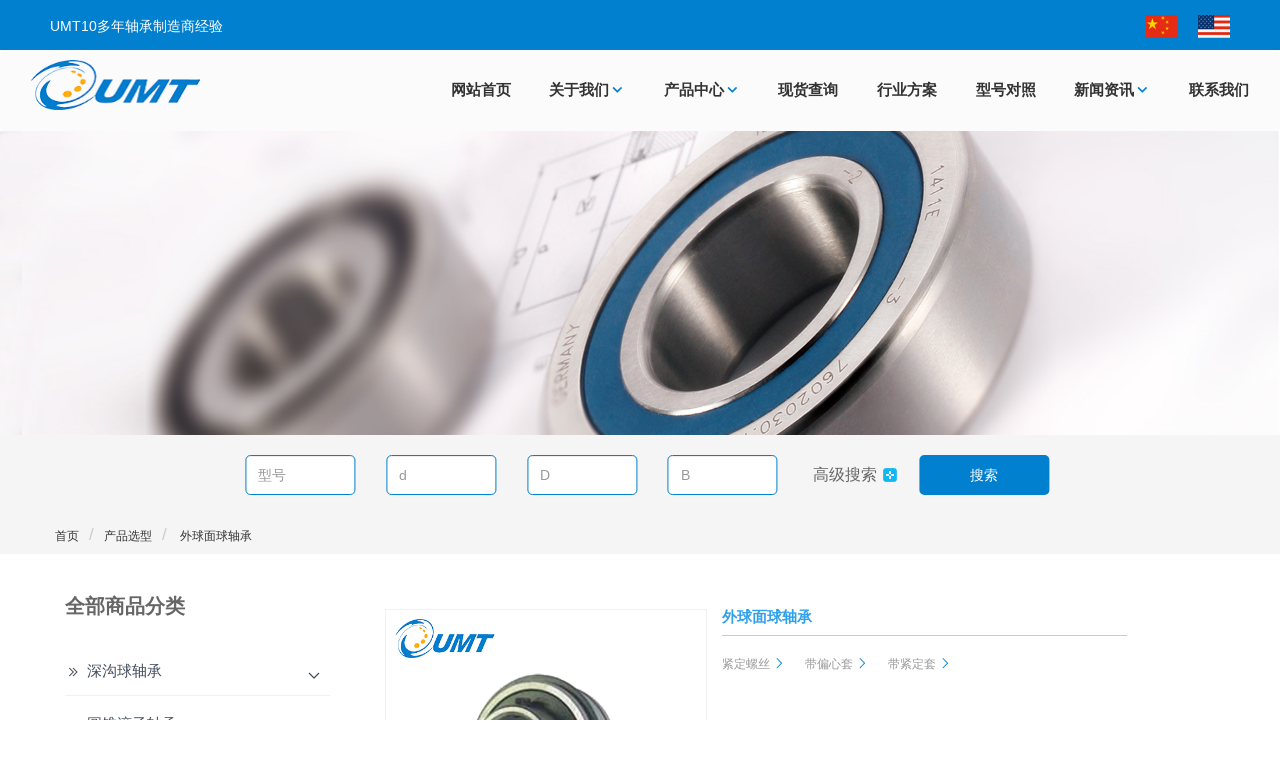

--- FILE ---
content_type: text/html; charset=UTF-8
request_url: http://en.umtbearing.com/product/Catalog/23/0
body_size: 30061
content:
<!-- ///-------------------头部开始------- -->
<!DOCTYPE html>
<html lang="en">

<head>
    <meta charset="UTF-8">
    <meta name="viewport" content="width=device-width, initial-scale=1.0">
    <meta http-equiv="X-UA-Compatible" content="ie=edge">
    <title>外球面球轴承-山东尤美特轴承有限公司</title>
    <meta name="keywords" content="" />
    <meta name="description" content="" />
    <link rel="stylesheet" href="/assets/cn_css/common/comm.css">
    <!-- <base target="_blank"> -->
    <link rel="stylesheet" href="/assets/cn_css/bootstrap/bootstrap.min.css">
    <script src="/assets/js/jquery.js"></script>
    <script src="/assets/js/popper.min.js"></script>
    <script src="/assets/js/bootstrap.min.js"></script>
    <link rel="stylesheet" href="/assets/font/iconfont.css">
    <link rel="stylesheet" type="text/css" href="/assets/cn_css/ymt_index.css">
	<link rel="stylesheet" href="/assets/font/SlimSansSerif-Bold.ttf">
	<!--禁止网页复制-->
	<leftmargin=0 topmargin=0 oncontextmenu='return false' ondragstart='return false' onselectstart ='return false' onselect='document.selection.empty()' oncopy='document.selection.empty()' onbeforecopy='return false' onmouseup='document.selection.empty()'>
	<!--百度统计-->
	<script>
	var _hmt = _hmt || [];
	(function() {
	  var hm = document.createElement("script");
	  hm.src = "https://hm.baidu.com/hm.js?1cf97a2a81032a56f9fefa06aa38305d";
	  var s = document.getElementsByTagName("script")[0]; 
	  s.parentNode.insertBefore(hm, s);
	})();
	</script>
		
</head>

<body>
    <!-- ///-------------------头部开始------- -->
    <header>
        <div class="head_top">
            <div class="w">
                <div class="hed_flx">
                    <div class="head_top_left">
                        <div class="ind left_ind">
                            <span class="gsmc">UMT10多年轴承制造商经验</span>
                        </div>

                    </div>
                    <div class="rig_lang">
                        <li><a href="http://en.umtbearing.com"><img src="/assets/image/cn.jpg"></a></li>
                        <li><a href="http://www.umtbearing.com"><img src="/assets/image/en.jpg"></a></li>

                    </div>


                </div>
                <!-- ///-------------------登录--开始------- -->
                <!-- ///-------------------登录--结束------- -->
            </div>
        </div>

        <nav class="navbar navbar-default">
            <div class="nav_w">
                <div class="container-fluid">
                    <div class="navbar-header">
                        <button id="navbar" type="button" class="navbar-toggle collapsed " data-toggle="collapse" data-target="#bs-example-navbar-collapse-1" aria-expanded="true">
                            <span class="sr-only"></span>
                            <span class="icon-bar"></span>
                            <span class="icon-bar"></span>
                            <span class="icon-bar"></span>
                        </button>
                        <div class="log">
                            <a class="navbar-brand" href="/"><img src="/assets/image/logo_03.png" alt=""></a>
                        </div>
                    </div>

                    <div class="rightnav collapse navbar-collapse" id="bs-example-navbar-collapse-1">
                        <ul id="navb" class=" nav navbar-nav navbar-right">
                                                            <li>
                                    <span class="zyflg">
                                        <a class="nav_t  active" href=" / ">网站首页</a>
                                                                            </span>
                                                                    </li>
                                                            <li>
                                    <span class="zyflg">
                                        <a class="nav_t " href=" /about/AboutUs ">关于我们</a>
                                                                                    <span class="hidden-xs  icodp iconfont  icon-icon-test9"></span>
                                                                            </span>
                                                                            <div class="tk_banner tk_banner1">
                                            <div class="w" style="background-color: #FFFFFF">
												<ul>
                                                                                                          <li class="xmy">
														<a href="/about/AboutUs#js">公司介绍</a> 
                                                      </li>
                                                                                                           <li class="xmy">
														<a href="/about/AboutUs#wh">企业文化</a> 
                                                      </li>
                                                                                                           <li class="xmy">
														<a href="/about/AboutUs#zlkz">质量控制</a> 
                                                      </li>
                                                                                                        </ul>
                                            </div>
                                        </div>
                                                                    </li>
                                                            <li>
                                    <span class="zyflg">
                                        <a class="nav_t " href=" /product/Catalog ">产品中心</a>
                                                                                    <span class="hidden-xs  icodp iconfont  icon-icon-test9"></span>
                                                                            </span>
                                                                            <div class="tk_banner tk_banner2">
                                            <div class="w" style="background-color: #FFFFFF">
												<ul>
                                                                                                          <li class="xmy">
														<a href="/product/Catalog/1/0">深沟球轴承</a> 
                                                      </li>
                                                                                                           <li class="xmy">
														<a href="/product/Catalog/6/0">圆锥滚子轴承</a> 
                                                      </li>
                                                                                                           <li class="xmy">
														<a href="/product/Catalog/10/0">带座外球面球轴承</a> 
                                                      </li>
                                                                                                           <li class="xmy">
														<a href="/product/Catalog/24/0">外球面轴承座</a> 
                                                      </li>
                                                                                                           <li class="xmy">
														<a href="/product/Catalog/23/0">外球面球轴承</a> 
                                                      </li>
                                                                                                        </ul>
                                            </div>
                                        </div>
                                                                    </li>
                                                            <li>
                                    <span class="zyflg">
                                        <a class="nav_t " href=" /shop/products ">现货查询</a>
                                                                            </span>
                                                                    </li>
                                                            <li>
                                    <span class="zyflg">
                                        <a class="nav_t " href=" /news/events/307 ">行业方案</a>
                                                                            </span>
                                                                    </li>
                                                            <li>
                                    <span class="zyflg">
                                        <a class="nav_t " href=" /model/modelist ">型号对照</a>
                                                                            </span>
                                                                    </li>
                                                            <li>
                                    <span class="zyflg">
                                        <a class="nav_t " href=" /news/events/308 ">新闻资讯</a>
                                                                                    <span class="hidden-xs  icodp iconfont  icon-icon-test9"></span>
                                                                            </span>
                                                                            <div class="tk_banner tk_banner6">
                                            <div class="w" style="background-color: #FFFFFF">
												<ul>
                                                                                                          <li class="xmy">
														<a href="/news/events/308">企业新闻</a> 
                                                      </li>
                                                                                                           <li class="xmy">
														<a href="/news/IndustryNews">行业新闻</a> 
                                                      </li>
                                                                                                        </ul>
                                            </div>
                                        </div>
                                                                    </li>
                                                            <li>
                                    <span class="zyflg">
                                        <a class="nav_t " href=" /about/ContactUs ">联系我们</a>
                                                                            </span>
                                                                    </li>
                                                    </ul>

                    </div>
                </div>
            </div>
        </nav>
        <link rel="stylesheet" href="/assets/cn_css/common/comm.css">

<div class="login " id="login">
    <div class="login_box  col-xs-12 col-sm-12">

        <span id="close" class="close iconfont icon-close"></span>
        <div class="login_tit">
            <h4 class="phone_h4 active_h4"><span>短信码登录</span></h4>
            <h4 class="passd_h4"><span>密码登录</span></h4>

        </div>
        <div class="phone_login">
            <div class="login_input">
                <div class="phone">
                    <p>
                        <span class="iconfont  icon-mobile-phone"></span>
                        <input type="text" class="phoneinp" placeholder="请输入手机号码" maxlength="11" onkeyup="value=value.replace(/[^\d]/g,'') " onbeforepaste="clipboardData.setData('text',clipboardData.getData('text').replace(/[^\d]/g,''))" />
                        <!-- <input type="text" class="phoneinp" placeholder="请输入手机号码"> -->
                    </p>
                </div>
                <div class="phone_dxm">
                    <p>
                        <span class="phone_left">
                            <span class="iconfont  icon-mobile-phone"></span>
                            <!-- <input class="msgCode" type="text" placeholder="短信码"> -->
                            <input type="text" class="msgCode" placeholder="短信码" maxlength="6" onkeyup="value=value.replace(/[^\d]/g,'') " onbeforepaste="clipboardData.setData('text',clipboardData.getData('text').replace(/[^\d]/g,''))" />

                        </span>

                        <span class="phone_right" id="getcode">
                            <span class="codezzc"></span>
                            <span>获取短信验证码</span>
                        </span>
                    </p>
                </div>
                <div class="login_btn">
                    <button id="loginbtn">登录</button>
                    <button id="registerbtn">注册</button>
                </div>
            </div>
        </div>

        <div class="password_login">
            <div class="login_input">
                <div class="phone">
                    <p>
                        <span class="iconfont  icon-bussiness-man"></span>
                        <input type="text" class="phoneinp" name="phone" placeholder="请输入用户账号" maxlength="11" onkeyup="value=value.replace(/[^\d]/g,'') " onbeforepaste="clipboardData.setData('text',clipboardData.getData('text').replace(/[^\d]/g,''))" />
                    </p>
                </div>
                <div class="phone">
                    <p>
                        <span class="iconfont  icon-password"></span>
                        <input type="password" name='password' class="phoneinp" placeholder="请输入用户密码" />
                    </p>
                </div>
                <div class="login_btn">
                    <button id="passd_loginbtn">登录</button>
                    <button id="registerbtn1">注册</button>
                </div>
                <!-- 温馨提示：未注册的手机号码，登录时将自动注册，且代表您已同意《用户协议》。 -->
            </div>
        </div>
    </div>
</div>
<script>
    $(".phone_h4").click(function() {
        $(".password_login").stop().hide(500)
        $(".phone_login").stop().show(500)
        $(this).addClass("active_h4").siblings().removeClass("active_h4")

    })
    $(".passd_h4").click(function() {
        $(".password_login").stop().show(500)
        $(this).addClass("active_h4").siblings().removeClass("active_h4")
        $(".phone_login").stop().hide(500)
    })
</script>
    </header>
    <script>
        var loginflag = false;
        var olddate;
        var newdate;
        //判断是否是手机
        var screen_width = window.screen.width;
        var screen_height = window.screen.height;

        //根据屏幕分辨率判断是否是手机
        if (screen_width < 1025 && screen_height < 1367) {
            mobile_flag = true;
            //获取.wrap下面的ul中的li,注册鼠标点击的事件
            $(".rightnav>ul>li").click(function() {
                console.log("手机")
                $(this).children(".tk_banner").toggle('500')
                $(this).siblings().children(".tk_banner").hide('500')
            });
        } else {
            console.log("PC")
            $(".rightnav>ul>li").mouseover(function() {
                //鼠标进入

                $(this).children(".tk_banner").css({
                    "display": "block"
                }); //显示
                $(".botmbor").stop().show()

            });
            $(".rightnav>ul>li").mouseout(function() {
                //鼠标离开
                $(this).children(".tk_banner").css({
                    "display": "none"
                }); //隐藏
                $(".botmbor").stop().hide()

            });
        };
        $(".tk_banner>.w>.icoclose").click(function() {

            $(".tk_banner").stop().fadeOut(500); //显示

        });
        $("#login_c").click(function() {
            if (sessionStorage.getItem("phone") == null) {
                alert("尚未登录，请先登录！")
                $("#login").show(500)

            } else {
                location.href = "/user/shopCarts"
            }
        });
        // $("#login_a").on("click", function() {
        //     olddate = sessionStorage.getItem("date")

        //     if (new Date().getTime() - olddate > (1000 * 60 * 60 * 2)) {
        //         sessionStorage.clear()
        //         $("#login_a").show()
        //         $("#login_b").hide()
        //         $("#login").show(500)
        //         alert("登录的信息已过期,请重新登录！")

        //     } else {
        //         location.href = "/user/index"
        //     }
        // });
        $("#login_b").on("click", function() {
            $("#login").show(500)
            loginflag = true

        });
        $("#close").on("click", function() {
            $("#login").hide(500)
            loginflag = false

        });

        $(".wddd").mousemove(function() {
            $(".my_dd").stop().show()
        }).mouseout(function() {
            $(".my_dd").stop().hide()
        })

        $("#register,#registerbtn").on("click", function() {
            location.href = "/user/register";
        })
        $("#register,#registerbtn1").on("click", function() {
            location.href = "/user/register";
        })

        // $("#registerbtn").on("click",function () {
        //     location.href = "/user/register";
        // })


        $(".mydd_href").on("click", function() {
            olddate = sessionStorage.getItem("date")
            var phone = sessionStorage.getItem("phone")
            if (phone != "" && phone != undefined) {
                if (new Date().getTime() - olddate > (1000 * 60 * 60 * 2)) {
                    sessionStorage.clear()
                    $("#login").show(500)
                    alert("登录的信息已过期,请重新登录！")

                } else if ($(this).attr('id') == "index") {
                    window.open("/user/index", '_blank')
                } else if ($(this).attr('id') == "inquryList") {
                    window.open("/user/inquryList", '_blank')
                } else if ($(this).attr('id') == "inofferList") {
                    // location.href = "/user/inofferList";
                    window.open("/user/inofferList", '_blank')
                } else {
                    window.open("/user/orderList", '_blank')

                }
            } else {
                alert("尚未登录，请登录！")
                $("#login").show(500)
            }
        });


        var code = "";
        $("#getcode").on("click", function() {
            if ($(".phoneinp").val() != "") {
                var time = 60;


                $.ajax({
                    type: "post",
                    url: "/user/getCode",
                    dataType: 'json',
                    data: {
                        phone: $(".phoneinp").val(),
                        getCodeType: 'login'
                    },
                    success: function(data) {

                        if (data.code == 104) {
                            code = data.result
                            $(".codezzc").show()
                            //倒计时---开始
                            var timebtn = setInterval(function() {
                                time--;
                                $('#getcode').text(time + "s后可重新获取...");
                            }, 1000)
                            setTimeout(function() {
                                clearInterval(timebtn)
                                time = 60
                                $('#getcode').text("获取短信验证码");
                                $(".codezzc").hide()

                            }, 60000)
                            //倒计时---结束

                        } else {
                            alert(data.msg)
                        }
                    }
                })
            } else {
                alert("手机号码不能为空！")
            }
        });
        $("#loginbtn").on("click", function() {

            if ($(".phoneinp").val() != "" && $(".msgCode").val() != "") {
                //if ($(".msgCode").val() == code) {
                $.ajax({
                    type: "post",
                    url: "/user/Login",
                    dataType: 'json',
                    data: {
                        phone: $(".phoneinp").val(),
                        msgCode: $(".msgCode").val()
                    },
                    success: function(data) {

                        if (data.code == 104) {
                            $("#close").click()
                            var phone = data.result.phone
                            var sqdwid = data.result.sqdwid

                            sessionStorage.setItem("phone", phone)
                            sessionStorage.setItem("sqdwid", sqdwid)
                            sessionStorage.setItem('date', new Date().getTime())
                            $("#login_a").show()
                            $("#login_b").hide()
                            $("#register").hide()
                            $(".money").show()
                            $(".dl_btn").hide()
                            window.location.reload()
                        }

                        if (data.code == 103) {
                            alert(data.msg);
                        }
                    }
                })
                //} else {
                //    alert("验证码错误！")

                //}

            } else {
                alert("手机号码或验证码不能为空！")
            }
        });
        $("#passd_loginbtn").on("click", function() {
            var phone = $("input[name='phone']").val();
            var password = $("input[name='password']").val();
            if (phone != "" && password != "") {

                $.ajax({
                    type: "post",
                    url: "/user/passwordlogin",
                    dataType: 'json',
                    data: {
                        phone: phone,
                        password: password
                    },
                    success: function(data) {

                        if (data.code == 104) {
                            $("#close").click()
                            var phone = data.result.phone
                            var sqdwid = data.result.sqdwid

                            sessionStorage.setItem("phone", phone)
                            sessionStorage.setItem("sqdwid", sqdwid)
                            sessionStorage.setItem('date', new Date().getTime())
                            $("#login_a").show()
                            $("#login_b").hide()
                            $("#register").hide()
                            $(".money").show()
                            $(".dl_btn").hide()
                            window.location.reload()
                        }

                        if (data.code == 103) {
                            alert(data.msg);
                        }
                        if (data.code == 105) {
                            alert(data.msg);
                            location.href = "/user/register"
                        }
                    }
                })
                //} else {
                //    alert("验证码错误！")

                //}

            } else {
                alert("手机号码或验证码不能为空！")
            }
        });
        document.onkeydown = function(e) {
            var ev = document.all ? window.event : e;
            if (ev.keyCode == 13 && loginflag == true) {
                $("#loginbtn").click()
                loginflag == false
            }
        }
        $(function() {

            olddate = sessionStorage.getItem("date")
            if (new Date().getTime() - olddate > (1000 * 60 * 60 * 2)) {
                sessionStorage.clear()
            }


            if (sessionStorage.getItem("phone") != undefined) {
                $("#login_a").show()
                $("#login_b").hide()
                $("#register").hide()
                $(".user_zjd").show()
            } else {
                $("#login_a").show()
                $("#login_b").show()
                $("#register").show()
                $(".user_zjd").hide()

            }
        });
    </script><!-- ///-------------------头部结束------- -->
<link rel="stylesheet" href="/assets/cn_css/cpxx.css">
<!-- 引入播放器 css 文件 -->
<link href="//imgcache.qq.com/open/qcloud/video/tcplayer/tcplayer.css" rel="stylesheet">
<script src="//imgcache.qq.com/open/qcloud/video/tcplayer/lib/hls.min.0.8.8.js"></script>
<!-- 引入播放器 js 文件 -->
<script src="//imgcache.qq.com/open/qcloud/video/tcplayer/tcplayer.min.js"></script>
<div class="xymj">
    <img src="/assets/image/por_ban.png" alt="">
</div>
<!-- -------------查询--开始------------------------->
  <!-- -------------查询--开始------------------------->
  <link rel="stylesheet" href="/assets/cn_css/common/search_com.css">
  <div class="zysearch">
      <form action="/product/SiteSearchResults" method="get">
          <div class="search">
              <div class="inpsea">
                  <div class="input-group">
<!--                      <input autocomplete="off" type="text" id="ybsearch" class="form-control" name="keywords" placeholder="型号" value="">-->
					  		
					    <form action="/product/SiteSearchResults" method="get">
							<div class="col-lg-3 col-xs-6 col-sm-6 col-md-6 txymj">
								<div class="input-group">
									<input type="text" class="form-control" placeholder="型号" name="keywords">
								</div>
							</div>
							<div class="col-lg-3 col-xs-6 col-sm-6 col-md-6 txymj">
								<div class="input-group">
									<input type="text" class="form-control" placeholder="d" name="nj">
								</div>
							</div>
							<div class="col-lg-3 col-xs-6 col-sm-6 col-md-6 txymj">
								<div class="input-group">
									<input type="text" class="form-control" placeholder="D" name="wj">
								</div>
							</div>
							<div class="col-lg-3 col-xs-6 col-sm-6 col-md-6 txymj">
								<div class="input-group">
									<input type="text" class="form-control" placeholder="B" name="kd">
								</div>
							</div>
						</form>	
					  
					  
					  
                      <div class="auto-screening auto-hidden" id="autoScreening">
                      </div>
                      <span class="input-group-btn">
                          <span class="gj_srach pc  ">高级搜索<span class="add_ico iconfont icon-tubiaozhizuomoban-copy"></span></span>
                          <span class="gj_srach web  ">
                              <span class="add_ico iconfont icon-iconfontcategory"></span>
                          </span>
                          <button class="bac_color serchbtn btn btn-default" type="submit">搜索</button>
                      </span>
                  </div>
              </div>
          </div>
      </form>
  </div>
  <div class="gj_search_box">
      <div class="search_box">
          <div class="tit_h">
              <h4>产品高级搜索</h4>
              <span class="close_ico iconfont icon-close"></span>

          </div>
          <div class="search_list">
              <!-- <form action="/product/SiteSearchResults" method="get"> -->
              <ul>
                  <li>
                      <p class="tit">按照型号搜索</p>
                      <form action="/product/SiteSearchResults" method="get">
                          <div class="xh_inp in_li">
                              <input class="input xl_inp" type="text" placeholder="请输入型号" name="keywords" value="">
                              <!-- <input autocomplete="off" type="text" id="ybsearch" class="input form-control" name="keywords" placeholder="请输入型号" value=""> -->
                              <div class="xh_list" id="xh_list">
                              </div>
                              <button type="submit" class="search_ico iconfont icon-iconfont_fangdajing"></button>
                          </div>
                      </form>
                  </li>


                  <li>
                      <p class="tit">产品分类</p>
                      <div class="cpfl_inp in_li">
                          <!-- <input class="input" type="text" placeholder="全部产品分类"> -->
                          <select class="select_inp input" placeholder="全部产品分类" name="fenleiName" id="">
                              <option value="">请选择分类</option>
                              
                                  <option value="1">深沟球轴承</option>
                              
                                  <option value="6">圆锥滚子轴承</option>
                              
                                  <option value="10">带座外球面球轴承</option>
                              
                                  <option value="5">滚针轴承</option>
                              
                                  <option value="3">角接触球轴承</option>
                              
                                  <option value="24">外球面轴承座</option>
                              
                                  <option value="23">外球面球轴承</option>
                              
                                  <option value="2">调心球轴承</option>
                              
                                  <option value="4">球面滚子轴承</option>
                              
                                  <option value="7">推力圆柱滚子轴承</option>
                              
                                  <option value="8"> 推力调心滚子轴承</option>
                              
                                  <option value="9"> 圆柱滚子轴承</option>
                              
                                  <option value="11">剖分式轴承座</option>
                              
                                  <option value="12">塑料座</option>
                              
                                  <option value="13">关节轴承</option>
                              
                                  <option value="14">不锈钢轴承</option>
                              
                                  <option value="15">低载荷低转速轴承</option>
                              
                                  <option value="17">轴承附件</option>
                              
                                  <option value="19">滚动体</option>
                              
                                  <option value="20">卡车、拖车轴承</option>
                              
                                  <option value="21">汽车轴承</option>
                              
                                  <option value="22">农机轴承</option>
                              
                                  <option value="25">防腐蚀轴承</option>
                              
                          </select>
                          <span class="down_ico iconfont icon-icon-test9"></span>
                      </div>
                  </li>
                  <li>
                      <p class="tit">按照尺寸搜索</p>
                      <div class="cc_li cc_li_o">
                          <p class="cc_tit">精确查询</p>
                          <div class="inp">
                              <span class="njcolname dw_tit">d:</span><input name="nj" class="nj" type="text">
                          </div>
                          <div class="inp">
                              <span class="wjcolname dw_tit">D:</span><input name="wj" class="wj" type="text">
                          </div>
                          <div class="inp">
                              <span class="kdcolname dw_tit">B:</span><input name="kd" class="kd" type="text">

                          </div>
                      </div>
                      <div class="cc_li cc_li_t">
                          <p class="cc_tit">范围查询</p>
                          <div class="inp">
                              <input class="x_nj" type="text"><span class=" dw_tit">≤ <span class="njcolname">d</span> ≤ </span> <input class="d_nj" type="text">
                          </div>
                          <div class="inp">
                              <input class="x_wj" type="text"><span class=" dw_tit">≤ <span class="wjcolname">D</span> ≤</span><input class="d_wj" type="text">
                          </div>
                          <div class="inp">
                              <input class="x_kd" type="text"><span class=" dw_tit">≤ <span class="kdcolname">B</span> ≤</span> <input class="d_kd" type="text">
                          </div>
                      </div>
                  </li>
                  <li class="sub_li">
                      <button type="submit" class="gjsub_btn">搜索</button>
                  </li>
              </ul>
              <!-- </form> -->
          </div>
      </div>
  </div>
  <script src="/assets/cn_css/hdt/js/r-slider.js"></script>

  <script>
      $("#ybsearch").bind('input propertychange', function() {
          /*这个是全部数据的数组*/
          var keyowrds = $('#ybsearch').val();
          console.log(keyowrds)
          if (keyowrds != "") {
              $("#autoScreening").css('overflow-y', 'scroll')

              $.ajax({
                  type: 'post',
                  url: '/product/searchData?keywords=' + keyowrds,
                  cache: false,
                  dataType: 'json',
                  success: function(res) {
                      console.log(res)
                      $(".auto-screening-prompt").remove();

                      if (res.code == 103) {
                          for (i = 0; i < res.result.length; i++) {

                              var addArrWord = "<div class=auto-screening-prompt onclick=ybchick('" + res.result[i].keywords + "')>" + res.result[i].keywords + "</div>";
                              $("#autoScreening").append(addArrWord);
                              $("#autoScreening").removeClass("auto-hidden");
                          }
                      } else {
                          $("#autoScreening").text("")
                          $("#autoScreening").css('overflow', 'hidden')


                      }
                  },
                  error: function() {
                      //  alert("请求失败")
                  }
              })
          } else {
              $("#autoScreening").css('overflow', 'hidden')
              $(".auto-screening").text("")
          }
      })
      $(".xl_inp").on('input', function() {
          /*这个是全部数据的数组*/
          var keyowrds = $('.xl_inp').val();
          console.log(keyowrds)
          if (keyowrds != '') {
              $("#xh_list").css('overflow-y', 'scroll')

              $.ajax({
                  type: 'post',
                  url: '/product/searchData?keywords=' + keyowrds,
                  cache: false,
                  dataType: 'json',
                  success: function(res) {
                      console.log(res)
                      $(".auto-screening-prompt").remove();

                      if (res.code == 103) {
                          for (i = 0; i < res.result.length; i++) {

                              var addArrWord = "<div class=auto-screening-prompt onclick=ybchick('" + res.result[i].keywords + "')>" + res.result[i].keywords + "</div>";
                              $("#xh_list").append(addArrWord);
                              $("#xh_list").removeClass("auto-hidden");
                          }
                      } else {
                          $("#xh_list").css('overflow', 'hidden')
                          $("#xh_list").text("")

                      }
                  },
                  error: function() {
                      //  alert("请求失败")
                  }
              })
          } else {
              $("#xh_list").css('overflow', 'hidden')
              $("#xh_list").text("")
              $(".auto-screening-prompt").text("")
          }
      })


      function ybchick(keywords) {
          $("#ybsearch").val(keywords);
          $(".xl_inp").val(keywords);
          $("#autoScreening").addClass("auto-hidden");
          $(".auto-screening-prompt").remove();
      }
      $(".gj_srach").click(function() {
          $(".gj_search_box .search_box").stop().toggle(500)
      })
      $(".gjsub_btn").click(function() {
          var slidernj = $(".x_nj").val()+','+$(".d_nj").val()
          var sliderwj = $(".x_wj").val()+','+$(".d_wj").val()
          var sliderkd = $(".x_kd").val()+','+$(".d_kd").val()
          location.href = '/product/SiteSearchResults?keywords='+$(".xl_inp").val()+'&nj='+$(".nj").val()+'&wj='+$(".wj").val()+'&kd='+$(".kd").val()+'&fenleiName='+$(".select_inp").val()+'&slidernj='+slidernj+'&sliderwj='+sliderwj+'&sliderkd='+sliderkd;
      })
      $(".close_ico").click(function() {
          $(".gj_search_box .search_box").stop().hide(500)
      })
      $(".select_inp").change(function() {
          console.log($(".select_inp").val())
          if ($(".select_inp").val() != '') {
              $.ajax({
                  type: "post",
                  url: "/product/getSizeName?fenleiId=" + $(".select_inp").val(),
                  cache: false,
                  dataType: 'json',
                  success: function(res) {
                      console.log(res)
                      if (res.code == 103) {
                          if (res.result.njcolname.trim() != "") {
                              $(".njcolname").text(res.result.njcolname)
                          } else {
                              $(".njcolname").text("d")

                          }
                          if (res.result.wjcolname.trim() != "") {
                              $(".wjcolname").text(res.result.wjcolname)
                          } else {
                              $(".wjcolname").text("D")

                          }
                          if (res.result.kdcolname.trim() != "") {
                              $(".kdcolname").text(res.result.kdcolname)

                          } else {
                              $(".kdcolname").text("B")

                          }

                      }
                  },
              })
          }
      })
  </script>
  <!-- -------------查询--结束-------------------------><!-- -------------查询--结束------------------------->
<!-- 面包屑导航---开始 -->
<div class="router">
    <div class="w">
        <ol class="breadcrumb">
            <li><a href="/">首页</a></li>
            <li><a href="/product/Catalog">产品选型</a></li>
                                                                                                                                                                                                                        <li><a href="/product/Catalog/23">
                            外球面球轴承                        </a>
                    </li>
                                                                                                                                                                                                                                                                                                                                                                                                                                                                                                                                                                                                                                                                                                                        
        </ol>
    </div>
</div>
<!-- 面包屑导航---结束 -->
<!-- 产品选型 -------开始--->

<!-- ////////// -->
<div class="cplist">
    <div class="tre">

        <div class="htmleaf-container">
            <div class="w">

                <div class="row">

                    <!-- col-xs-4	col-sm-4	col-md-4	col-lg-4 -->

                    <!-- ///-------------------左侧树结构---开始------- -->
                    <div class="leftnav col-xs-12	col-sm-12 col-md-3	col-lg-3">

                        <div class="tre_box">
                            <div class="treehed ">
                                <span class="left">
                                    全部商品分类                                </span>
                                <span class="right">
                                    <span id="lefttree" class="iconfont icon-category"></span>
                                </span>
                            </div>
                            <div class="left_tree_box">
                                <link rel="stylesheet" href="/assets/cn_css/tree.css">
<link rel="stylesheet" type="text/css" href="/assets/cn_css/lefttree/default.css" />

<div class="left_tree_box">
            <div class="treeview">
            <div class="to__block">
                <div class="to__left">
                    <div class="to__content" id="leftCont">
                        <div>
                            <div class="to__item level-1">
                                                                    <span class="to__dropdownList">
                                        <span onclick="dropClick(this)" class="icoright iconfont icon-double-arro-right"></span>

                                    </span>
                                
                                <div class="to__name treetit" style="font-size: 15px; ">

                                    <a href="/product/Catalog/1/0"> 深沟球轴承</a>
                                </div>
                                                                    <span class="to_down">
                                        <span onclick="dropClick(this)" class="icodown iconfont icon-icon-test9"></span>
                                    </span>
                                
                            </div>
                            <!--  -->
                            <div class="to__subItem ">
                                 <div>
                                        <div class="to__item level-2">
                                                                                                                                    <div class="to__name">
                                                <a href="/product/Catalog/1/20">
                                                    单列  开式</a>
                                            </div>
                                                                                            <span class="to_down">
                                                    <span onclick="dropClick(this)" class="icodown iconfont icon-icon-test9"></span>
                                                </span>
                                                                                    </div>

                                        <div class="to__subItem">
                                             <div>
                                                    <div class="to__item level-3">
                                                        <div class="to__name">
                                                            <a href="/product/Catalog/1/26">60系列</a>
                                                        </div>
                                                    </div>
                                                    <div class="to__subItem"></div>
                                                </div>
                                             <div>
                                                    <div class="to__item level-3">
                                                        <div class="to__name">
                                                            <a href="/product/Catalog/1/27">62系列</a>
                                                        </div>
                                                    </div>
                                                    <div class="to__subItem"></div>
                                                </div>
                                             <div>
                                                    <div class="to__item level-3">
                                                        <div class="to__name">
                                                            <a href="/product/Catalog/1/28">64系列</a>
                                                        </div>
                                                    </div>
                                                    <div class="to__subItem"></div>
                                                </div>
                                             <div>
                                                    <div class="to__item level-3">
                                                        <div class="to__name">
                                                            <a href="/product/Catalog/1/29">67系列</a>
                                                        </div>
                                                    </div>
                                                    <div class="to__subItem"></div>
                                                </div>
                                             <div>
                                                    <div class="to__item level-3">
                                                        <div class="to__name">
                                                            <a href="/product/Catalog/1/30">68系列</a>
                                                        </div>
                                                    </div>
                                                    <div class="to__subItem"></div>
                                                </div>
                                             <div>
                                                    <div class="to__item level-3">
                                                        <div class="to__name">
                                                            <a href="/product/Catalog/1/31">69系列</a>
                                                        </div>
                                                    </div>
                                                    <div class="to__subItem"></div>
                                                </div>
                                             <div>
                                                    <div class="to__item level-3">
                                                        <div class="to__name">
                                                            <a href="/product/Catalog/1/32">160系列 </a>
                                                        </div>
                                                    </div>
                                                    <div class="to__subItem"></div>
                                                </div>
                                            
                                        </div>
                                    </div>
                                 <div>
                                        <div class="to__item level-2">
                                                                                                                                    <div class="to__name">
                                                <a href="/product/Catalog/1/25">
                                                    单列  带防尘盖，密封圈型</a>
                                            </div>
                                                                                            <span class="to_down">
                                                    <span onclick="dropClick(this)" class="icodown iconfont icon-icon-test9"></span>
                                                </span>
                                                                                    </div>

                                        <div class="to__subItem">
                                             <div>
                                                    <div class="to__item level-3">
                                                        <div class="to__name">
                                                            <a href="/product/Catalog/1/33">68/Z,ZZ,RS,2RS系列</a>
                                                        </div>
                                                    </div>
                                                    <div class="to__subItem"></div>
                                                </div>
                                             <div>
                                                    <div class="to__item level-3">
                                                        <div class="to__name">
                                                            <a href="/product/Catalog/1/34">69/Z,ZZ,RS,2RS系列</a>
                                                        </div>
                                                    </div>
                                                    <div class="to__subItem"></div>
                                                </div>
                                             <div>
                                                    <div class="to__item level-3">
                                                        <div class="to__name">
                                                            <a href="/product/Catalog/1/35">60/Z,ZZ,RS,2RS,2RD,2RK系列</a>
                                                        </div>
                                                    </div>
                                                    <div class="to__subItem"></div>
                                                </div>
                                             <div>
                                                    <div class="to__item level-3">
                                                        <div class="to__name">
                                                            <a href="/product/Catalog/1/36">62/Z,ZZ,RS,2RS,2RD,2RK系列</a>
                                                        </div>
                                                    </div>
                                                    <div class="to__subItem"></div>
                                                </div>
                                             <div>
                                                    <div class="to__item level-3">
                                                        <div class="to__name">
                                                            <a href="/product/Catalog/1/37">63/Z,ZZ,RS,2RS,2RD,2RK系列 </a>
                                                        </div>
                                                    </div>
                                                    <div class="to__subItem"></div>
                                                </div>
                                            
                                        </div>
                                    </div>
                                 <div>
                                        <div class="to__item level-2">
                                                                                                                                    <div class="to__name">
                                                <a href="/product/Catalog/1/38">
                                                    单列   带止动环槽，带止动环槽及防尘盖型</a>
                                            </div>
                                                                                            <span class="to_down">
                                                    <span onclick="dropClick(this)" class="icodown iconfont icon-icon-test9"></span>
                                                </span>
                                                                                    </div>

                                        <div class="to__subItem">
                                             <div>
                                                    <div class="to__item level-3">
                                                        <div class="to__name">
                                                            <a href="/product/Catalog/1/39">68/N,NR,ZNR系列</a>
                                                        </div>
                                                    </div>
                                                    <div class="to__subItem"></div>
                                                </div>
                                             <div>
                                                    <div class="to__item level-3">
                                                        <div class="to__name">
                                                            <a href="/product/Catalog/1/40">69/N,NR,ZNR系列</a>
                                                        </div>
                                                    </div>
                                                    <div class="to__subItem"></div>
                                                </div>
                                             <div>
                                                    <div class="to__item level-3">
                                                        <div class="to__name">
                                                            <a href="/product/Catalog/1/41">60/N,NR,ZNR 系列</a>
                                                        </div>
                                                    </div>
                                                    <div class="to__subItem"></div>
                                                </div>
                                             <div>
                                                    <div class="to__item level-3">
                                                        <div class="to__name">
                                                            <a href="/product/Catalog/1/42">62/N,NR,ZNR系列</a>
                                                        </div>
                                                    </div>
                                                    <div class="to__subItem"></div>
                                                </div>
                                             <div>
                                                    <div class="to__item level-3">
                                                        <div class="to__name">
                                                            <a href="/product/Catalog/1/43">63/N,NR,ZNR系列</a>
                                                        </div>
                                                    </div>
                                                    <div class="to__subItem"></div>
                                                </div>
                                            
                                        </div>
                                    </div>
                                 <div>
                                        <div class="to__item level-2">
                                                                                                                                    <div class="to__name">
                                                <a href="/product/Catalog/1/50">
                                                    微型球  带防尘盖型</a>
                                            </div>
                                                                                            <span class="to_down">
                                                    <span onclick="dropClick(this)" class="icodown iconfont icon-icon-test9"></span>
                                                </span>
                                                                                    </div>

                                        <div class="to__subItem">
                                             <div>
                                                    <div class="to__item level-3">
                                                        <div class="to__name">
                                                            <a href="/product/Catalog/1/51">67/Z,ZZ系列</a>
                                                        </div>
                                                    </div>
                                                    <div class="to__subItem"></div>
                                                </div>
                                             <div>
                                                    <div class="to__item level-3">
                                                        <div class="to__name">
                                                            <a href="/product/Catalog/1/52">68/Z,ZZ系列</a>
                                                        </div>
                                                    </div>
                                                    <div class="to__subItem"></div>
                                                </div>
                                             <div>
                                                    <div class="to__item level-3">
                                                        <div class="to__name">
                                                            <a href="/product/Catalog/1/53">69/Z,ZZ系列</a>
                                                        </div>
                                                    </div>
                                                    <div class="to__subItem"></div>
                                                </div>
                                             <div>
                                                    <div class="to__item level-3">
                                                        <div class="to__name">
                                                            <a href="/product/Catalog/1/54">60/Z,ZZ系列</a>
                                                        </div>
                                                    </div>
                                                    <div class="to__subItem"></div>
                                                </div>
                                             <div>
                                                    <div class="to__item level-3">
                                                        <div class="to__name">
                                                            <a href="/product/Catalog/1/55">62/Z,ZZ系列</a>
                                                        </div>
                                                    </div>
                                                    <div class="to__subItem"></div>
                                                </div>
                                             <div>
                                                    <div class="to__item level-3">
                                                        <div class="to__name">
                                                            <a href="/product/Catalog/1/56">MR系列</a>
                                                        </div>
                                                    </div>
                                                    <div class="to__subItem"></div>
                                                </div>
                                            
                                        </div>
                                    </div>
                                 <div>
                                        <div class="to__item level-2">
                                                                                                                                    <div class="to__name">
                                                <a href="/product/Catalog/1/57">
                                                    微型球  带法兰边及防尘盖型</a>
                                            </div>
                                                                                            <span class="to_down">
                                                    <span onclick="dropClick(this)" class="icodown iconfont icon-icon-test9"></span>
                                                </span>
                                                                                    </div>

                                        <div class="to__subItem">
                                             <div>
                                                    <div class="to__item level-3">
                                                        <div class="to__name">
                                                            <a href="/product/Catalog/1/58">F67/Z,ZZ系列</a>
                                                        </div>
                                                    </div>
                                                    <div class="to__subItem"></div>
                                                </div>
                                             <div>
                                                    <div class="to__item level-3">
                                                        <div class="to__name">
                                                            <a href="/product/Catalog/1/59">F68/Z,ZZ系列</a>
                                                        </div>
                                                    </div>
                                                    <div class="to__subItem"></div>
                                                </div>
                                             <div>
                                                    <div class="to__item level-3">
                                                        <div class="to__name">
                                                            <a href="/product/Catalog/1/60">F69/Z,ZZ系列</a>
                                                        </div>
                                                    </div>
                                                    <div class="to__subItem"></div>
                                                </div>
                                             <div>
                                                    <div class="to__item level-3">
                                                        <div class="to__name">
                                                            <a href="/product/Catalog/1/61">F60/Z,ZZ系列</a>
                                                        </div>
                                                    </div>
                                                    <div class="to__subItem"></div>
                                                </div>
                                             <div>
                                                    <div class="to__item level-3">
                                                        <div class="to__name">
                                                            <a href="/product/Catalog/1/62">F62,Z,ZZ系列</a>
                                                        </div>
                                                    </div>
                                                    <div class="to__subItem"></div>
                                                </div>
                                            
                                        </div>
                                    </div>
                                 <div>
                                        <div class="to__item level-2">
                                                                                                                                    <div class="to__name">
                                                <a href="/product/Catalog/1/63">
                                                    深沟球  英制  开式</a>
                                            </div>
                                                                                            <span class="to_down">
                                                    <span onclick="dropClick(this)" class="icodown iconfont icon-icon-test9"></span>
                                                </span>
                                                                                    </div>

                                        <div class="to__subItem">
                                             <div>
                                                    <div class="to__item level-3">
                                                        <div class="to__name">
                                                            <a href="/product/Catalog/1/67">16系列</a>
                                                        </div>
                                                    </div>
                                                    <div class="to__subItem"></div>
                                                </div>
                                             <div>
                                                    <div class="to__item level-3">
                                                        <div class="to__name">
                                                            <a href="/product/Catalog/1/69">R系列</a>
                                                        </div>
                                                    </div>
                                                    <div class="to__subItem"></div>
                                                </div>
                                             <div>
                                                    <div class="to__item level-3">
                                                        <div class="to__name">
                                                            <a href="/product/Catalog/1/70">RLS系列</a>
                                                        </div>
                                                    </div>
                                                    <div class="to__subItem"></div>
                                                </div>
                                             <div>
                                                    <div class="to__item level-3">
                                                        <div class="to__name">
                                                            <a href="/product/Catalog/1/71">RMS系列</a>
                                                        </div>
                                                    </div>
                                                    <div class="to__subItem"></div>
                                                </div>
                                            
                                        </div>
                                    </div>
                                 <div>
                                        <div class="to__item level-2">
                                                                                                                                    <div class="to__name">
                                                <a href="/product/Catalog/1/64">
                                                    深沟球  英制  带防尘盖，密封圈型</a>
                                            </div>
                                                                                            <span class="to_down">
                                                    <span onclick="dropClick(this)" class="icodown iconfont icon-icon-test9"></span>
                                                </span>
                                                                                    </div>

                                        <div class="to__subItem">
                                             <div>
                                                    <div class="to__item level-3">
                                                        <div class="to__name">
                                                            <a href="/product/Catalog/1/68">16/Z,ZZ,RS,2RS,2RD,2RK系列</a>
                                                        </div>
                                                    </div>
                                                    <div class="to__subItem"></div>
                                                </div>
                                             <div>
                                                    <div class="to__item level-3">
                                                        <div class="to__name">
                                                            <a href="/product/Catalog/1/72">R/Z,ZZ,2RS,2RD,2RK系列</a>
                                                        </div>
                                                    </div>
                                                    <div class="to__subItem"></div>
                                                </div>
                                             <div>
                                                    <div class="to__item level-3">
                                                        <div class="to__name">
                                                            <a href="/product/Catalog/1/73">RLS/Z,ZZ,2RS,2RD,2RK系列</a>
                                                        </div>
                                                    </div>
                                                    <div class="to__subItem"></div>
                                                </div>
                                             <div>
                                                    <div class="to__item level-3">
                                                        <div class="to__name">
                                                            <a href="/product/Catalog/1/74">RMS/Z,ZZ,2RS,2RD,2RK系列</a>
                                                        </div>
                                                    </div>
                                                    <div class="to__subItem"></div>
                                                </div>
                                            
                                        </div>
                                    </div>
                                 <div>
                                        <div class="to__item level-2">
                                                                                                                                    <div class="to__name">
                                                <a href="/product/Catalog/1/65">
                                                    深沟球  英制  带止动环槽，带止动环槽及防尘盖型</a>
                                            </div>
                                                                                            <span class="to_down">
                                                    <span onclick="dropClick(this)" class="icodown iconfont icon-icon-test9"></span>
                                                </span>
                                                                                    </div>

                                        <div class="to__subItem">
                                             <div>
                                                    <div class="to__item level-3">
                                                        <div class="to__name">
                                                            <a href="/product/Catalog/1/66">16/N,NR,ZNR系列</a>
                                                        </div>
                                                    </div>
                                                    <div class="to__subItem"></div>
                                                </div>
                                             <div>
                                                    <div class="to__item level-3">
                                                        <div class="to__name">
                                                            <a href="/product/Catalog/1/75">R/N,NR,ZNR系列</a>
                                                        </div>
                                                    </div>
                                                    <div class="to__subItem"></div>
                                                </div>
                                             <div>
                                                    <div class="to__item level-3">
                                                        <div class="to__name">
                                                            <a href="/product/Catalog/1/76">RLS N,NR,ZNR系列</a>
                                                        </div>
                                                    </div>
                                                    <div class="to__subItem"></div>
                                                </div>
                                             <div>
                                                    <div class="to__item level-3">
                                                        <div class="to__name">
                                                            <a href="/product/Catalog/1/77">RMS/N,NR,ZNR系列</a>
                                                        </div>
                                                    </div>
                                                    <div class="to__subItem"></div>
                                                </div>
                                            
                                        </div>
                                    </div>
                                 <div>
                                        <div class="to__item level-2">
                                                                                                                                    <div class="to__name">
                                                <a href="/product/Catalog/1/78">
                                                    微型球   英制   开式</a>
                                            </div>
                                                                                            <span class="to_down">
                                                    <span onclick="dropClick(this)" class="icodown iconfont icon-icon-test9"></span>
                                                </span>
                                                                                    </div>

                                        <div class="to__subItem">
                                             <div>
                                                    <div class="to__item level-3">
                                                        <div class="to__name">
                                                            <a href="/product/Catalog/1/79">16系列</a>
                                                        </div>
                                                    </div>
                                                    <div class="to__subItem"></div>
                                                </div>
                                             <div>
                                                    <div class="to__item level-3">
                                                        <div class="to__name">
                                                            <a href="/product/Catalog/1/80">R系列</a>
                                                        </div>
                                                    </div>
                                                    <div class="to__subItem"></div>
                                                </div>
                                            
                                        </div>
                                    </div>
                                 <div>
                                        <div class="to__item level-2">
                                                                                                                                    <div class="to__name">
                                                <a href="/product/Catalog/1/81">
                                                    微型球 英制 带防尘盖型</a>
                                            </div>
                                                                                            <span class="to_down">
                                                    <span onclick="dropClick(this)" class="icodown iconfont icon-icon-test9"></span>
                                                </span>
                                                                                    </div>

                                        <div class="to__subItem">
                                             <div>
                                                    <div class="to__item level-3">
                                                        <div class="to__name">
                                                            <a href="/product/Catalog/1/83">16/Z,ZZ系列</a>
                                                        </div>
                                                    </div>
                                                    <div class="to__subItem"></div>
                                                </div>
                                             <div>
                                                    <div class="to__item level-3">
                                                        <div class="to__name">
                                                            <a href="/product/Catalog/1/82">R/Z,ZZ系列</a>
                                                        </div>
                                                    </div>
                                                    <div class="to__subItem"></div>
                                                </div>
                                            
                                        </div>
                                    </div>
                                 <div>
                                        <div class="to__item level-2">
                                                                                                                                    <div class="to__name">
                                                <a href="/product/Catalog/1/84">
                                                    微型球 英制 带法兰边及防尘盖型</a>
                                            </div>
                                                                                            <span class="to_down">
                                                    <span onclick="dropClick(this)" class="icodown iconfont icon-icon-test9"></span>
                                                </span>
                                                                                    </div>

                                        <div class="to__subItem">
                                             <div>
                                                    <div class="to__item level-3">
                                                        <div class="to__name">
                                                            <a href="/product/Catalog/1/86">F16/Z,ZZ系列</a>
                                                        </div>
                                                    </div>
                                                    <div class="to__subItem"></div>
                                                </div>
                                             <div>
                                                    <div class="to__item level-3">
                                                        <div class="to__name">
                                                            <a href="/product/Catalog/1/85">FR/Z,ZZ系列</a>
                                                        </div>
                                                    </div>
                                                    <div class="to__subItem"></div>
                                                </div>
                                            
                                        </div>
                                    </div>
                                 <div>
                                        <div class="to__item level-2">
                                                                                                                                    <div class="to__name">
                                                <a href="/product/Catalog/1/44">
                                                    微型球  开式</a>
                                            </div>
                                                                                            <span class="to_down">
                                                    <span onclick="dropClick(this)" class="icodown iconfont icon-icon-test9"></span>
                                                </span>
                                                                                    </div>

                                        <div class="to__subItem">
                                             <div>
                                                    <div class="to__item level-3">
                                                        <div class="to__name">
                                                            <a href="/product/Catalog/1/45">67系列</a>
                                                        </div>
                                                    </div>
                                                    <div class="to__subItem"></div>
                                                </div>
                                             <div>
                                                    <div class="to__item level-3">
                                                        <div class="to__name">
                                                            <a href="/product/Catalog/1/46">68系列</a>
                                                        </div>
                                                    </div>
                                                    <div class="to__subItem"></div>
                                                </div>
                                             <div>
                                                    <div class="to__item level-3">
                                                        <div class="to__name">
                                                            <a href="/product/Catalog/1/47">69系列</a>
                                                        </div>
                                                    </div>
                                                    <div class="to__subItem"></div>
                                                </div>
                                             <div>
                                                    <div class="to__item level-3">
                                                        <div class="to__name">
                                                            <a href="/product/Catalog/1/48">60系列</a>
                                                        </div>
                                                    </div>
                                                    <div class="to__subItem"></div>
                                                </div>
                                             <div>
                                                    <div class="to__item level-3">
                                                        <div class="to__name">
                                                            <a href="/product/Catalog/1/49">62系列</a>
                                                        </div>
                                                    </div>
                                                    <div class="to__subItem"></div>
                                                </div>
                                            
                                        </div>
                                    </div>
                                                            </div>
                        </div>
                    </div>
                </div>
            </div>
        </div>
            <div class="treeview">
            <div class="to__block">
                <div class="to__left">
                    <div class="to__content" id="leftCont">
                        <div>
                            <div class="to__item level-1">
                                                                    <span class="to__dropdownList">
                                        <span onclick="dropClick(this)" class="icoright iconfont icon-double-arro-right"></span>

                                    </span>
                                
                                <div class="to__name treetit" style="font-size: 15px; ">

                                    <a href="/product/Catalog/6/0"> 圆锥滚子轴承</a>
                                </div>
                                                                    <span class="to_down">
                                        <span onclick="dropClick(this)" class="icodown iconfont icon-icon-test9"></span>
                                    </span>
                                
                            </div>
                            <!--  -->
                            <div class="to__subItem ">
                                 <div>
                                        <div class="to__item level-2">
                                                                                        <div class="to__name">
                                                <a href="/product/Catalog/6/181">
                                                    单列公制圆锥滚子轴承</a>
                                            </div>
                                                                                            <span class="to_down">
                                                    <span onclick="dropClick(this)" class="icodown iconfont icon-icon-test9"></span>
                                                </span>
                                                                                    </div>

                                        <div class="to__subItem">
                                            
                                        </div>
                                    </div>
                                 <div>
                                        <div class="to__item level-2">
                                                                                        <div class="to__name">
                                                <a href="/product/Catalog/6/182">
                                                    单列英制圆锥滚子轴承</a>
                                            </div>
                                                                                            <span class="to_down">
                                                    <span onclick="dropClick(this)" class="icodown iconfont icon-icon-test9"></span>
                                                </span>
                                                                                    </div>

                                        <div class="to__subItem">
                                            
                                        </div>
                                    </div>
                                 <div>
                                        <div class="to__item level-2">
                                                                                        <div class="to__name">
                                                <a href="/product/Catalog/6/183">
                                                    带密封单列圆锥滚子轴承</a>
                                            </div>
                                                                                            <span class="to_down">
                                                    <span onclick="dropClick(this)" class="icodown iconfont icon-icon-test9"></span>
                                                </span>
                                                                                    </div>

                                        <div class="to__subItem">
                                            
                                        </div>
                                    </div>
                                                            </div>
                        </div>
                    </div>
                </div>
            </div>
        </div>
            <div class="treeview">
            <div class="to__block">
                <div class="to__left">
                    <div class="to__content" id="leftCont">
                        <div>
                            <div class="to__item level-1">
                                                                    <span class="to__dropdownList">
                                        <span onclick="dropClick(this)" class="icoright iconfont icon-double-arro-right"></span>

                                    </span>
                                
                                <div class="to__name treetit" style="font-size: 15px; ">

                                    <a href="/product/Catalog/10/0"> 带座外球面球轴承</a>
                                </div>
                                                                    <span class="to_down">
                                        <span onclick="dropClick(this)" class="icodown iconfont icon-icon-test9"></span>
                                    </span>
                                
                            </div>
                            <!--  -->
                            <div class="to__subItem ">
                                 <div>
                                        <div class="to__item level-2">
                                                                                                                                    <div class="to__name">
                                                <a href="/product/Catalog/10/217">
                                                    带窄立式座轴承</a>
                                            </div>
                                                                                            <span class="to_down">
                                                    <span onclick="dropClick(this)" class="icodown iconfont icon-icon-test9"></span>
                                                </span>
                                                                                    </div>

                                        <div class="to__subItem">
                                             <div>
                                                    <div class="to__item level-3">
                                                        <div class="to__name">
                                                            <a href="/product/Catalog/10/232">UCTB系列</a>
                                                        </div>
                                                    </div>
                                                    <div class="to__subItem"></div>
                                                </div>
                                             <div>
                                                    <div class="to__item level-3">
                                                        <div class="to__name">
                                                            <a href="/product/Catalog/10/218">UCPA系列</a>
                                                        </div>
                                                    </div>
                                                    <div class="to__subItem"></div>
                                                </div>
                                             <div>
                                                    <div class="to__item level-3">
                                                        <div class="to__name">
                                                            <a href="/product/Catalog/10/233">HCTB系列</a>
                                                        </div>
                                                    </div>
                                                    <div class="to__subItem"></div>
                                                </div>
                                             <div>
                                                    <div class="to__item level-3">
                                                        <div class="to__name">
                                                            <a href="/product/Catalog/10/234">HCPA系列</a>
                                                        </div>
                                                    </div>
                                                    <div class="to__subItem"></div>
                                                </div>
                                            
                                        </div>
                                    </div>
                                 <div>
                                        <div class="to__item level-2">
                                                                                                                                    <div class="to__name">
                                                <a href="/product/Catalog/10/219">
                                                    带方形座轴承</a>
                                            </div>
                                                                                            <span class="to_down">
                                                    <span onclick="dropClick(this)" class="icodown iconfont icon-icon-test9"></span>
                                                </span>
                                                                                    </div>

                                        <div class="to__subItem">
                                             <div>
                                                    <div class="to__item level-3">
                                                        <div class="to__name">
                                                            <a href="/product/Catalog/10/235">UCF 系列</a>
                                                        </div>
                                                    </div>
                                                    <div class="to__subItem"></div>
                                                </div>
                                             <div>
                                                    <div class="to__item level-3">
                                                        <div class="to__name">
                                                            <a href="/product/Catalog/10/220">SBF 系列</a>
                                                        </div>
                                                    </div>
                                                    <div class="to__subItem"></div>
                                                </div>
                                             <div>
                                                    <div class="to__item level-3">
                                                        <div class="to__name">
                                                            <a href="/product/Catalog/10/236">HCFS 系列</a>
                                                        </div>
                                                    </div>
                                                    <div class="to__subItem"></div>
                                                </div>
                                             <div>
                                                    <div class="to__item level-3">
                                                        <div class="to__name">
                                                            <a href="/product/Catalog/10/237">SAF 系列</a>
                                                        </div>
                                                    </div>
                                                    <div class="to__subItem"></div>
                                                </div>
                                            
                                        </div>
                                    </div>
                                 <div>
                                        <div class="to__item level-2">
                                                                                                                                    <div class="to__name">
                                                <a href="/product/Catalog/10/238">
                                                    带凸台圆形座轴承</a>
                                            </div>
                                                                                            <span class="to_down">
                                                    <span onclick="dropClick(this)" class="icodown iconfont icon-icon-test9"></span>
                                                </span>
                                                                                    </div>

                                        <div class="to__subItem">
                                             <div>
                                                    <div class="to__item level-3">
                                                        <div class="to__name">
                                                            <a href="/product/Catalog/10/239">UCFC系列</a>
                                                        </div>
                                                    </div>
                                                    <div class="to__subItem"></div>
                                                </div>
                                             <div>
                                                    <div class="to__item level-3">
                                                        <div class="to__name">
                                                            <a href="/product/Catalog/10/240">UCFCS系列</a>
                                                        </div>
                                                    </div>
                                                    <div class="to__subItem"></div>
                                                </div>
                                             <div>
                                                    <div class="to__item level-3">
                                                        <div class="to__name">
                                                            <a href="/product/Catalog/10/241">HCFC系列</a>
                                                        </div>
                                                    </div>
                                                    <div class="to__subItem"></div>
                                                </div>
                                            
                                        </div>
                                    </div>
                                 <div>
                                        <div class="to__item level-2">
                                                                                                                                    <div class="to__name">
                                                <a href="/product/Catalog/10/242">
                                                    带菱形座轴承</a>
                                            </div>
                                                                                            <span class="to_down">
                                                    <span onclick="dropClick(this)" class="icodown iconfont icon-icon-test9"></span>
                                                </span>
                                                                                    </div>

                                        <div class="to__subItem">
                                             <div>
                                                    <div class="to__item level-3">
                                                        <div class="to__name">
                                                            <a href="/product/Catalog/10/244">UCFL 系列</a>
                                                        </div>
                                                    </div>
                                                    <div class="to__subItem"></div>
                                                </div>
                                             <div>
                                                    <div class="to__item level-3">
                                                        <div class="to__name">
                                                            <a href="/product/Catalog/10/243">HCFT 系列</a>
                                                        </div>
                                                    </div>
                                                    <div class="to__subItem"></div>
                                                </div>
                                             <div>
                                                    <div class="to__item level-3">
                                                        <div class="to__name">
                                                            <a href="/product/Catalog/10/245">SBFL 系列</a>
                                                        </div>
                                                    </div>
                                                    <div class="to__subItem"></div>
                                                </div>
                                             <div>
                                                    <div class="to__item level-3">
                                                        <div class="to__name">
                                                            <a href="/product/Catalog/10/246">HCFT 系列</a>
                                                        </div>
                                                    </div>
                                                    <div class="to__subItem"></div>
                                                </div>
                                             <div>
                                                    <div class="to__item level-3">
                                                        <div class="to__name">
                                                            <a href="/product/Catalog/10/247">SAFL 系列</a>
                                                        </div>
                                                    </div>
                                                    <div class="to__subItem"></div>
                                                </div>
                                             <div>
                                                    <div class="to__item level-3">
                                                        <div class="to__name">
                                                            <a href="/product/Catalog/10/248">SAFT 系列</a>
                                                        </div>
                                                    </div>
                                                    <div class="to__subItem"></div>
                                                </div>
                                             <div>
                                                    <div class="to__item level-3">
                                                        <div class="to__name">
                                                            <a href="/product/Catalog/10/249">UCFD 系列</a>
                                                        </div>
                                                    </div>
                                                    <div class="to__subItem"></div>
                                                </div>
                                             <div>
                                                    <div class="to__item level-3">
                                                        <div class="to__name">
                                                            <a href="/product/Catalog/10/250">SBFD 系列</a>
                                                        </div>
                                                    </div>
                                                    <div class="to__subItem"></div>
                                                </div>
                                             <div>
                                                    <div class="to__item level-3">
                                                        <div class="to__name">
                                                            <a href="/product/Catalog/10/251">SAFD 系列</a>
                                                        </div>
                                                    </div>
                                                    <div class="to__subItem"></div>
                                                </div>
                                             <div>
                                                    <div class="to__item level-3">
                                                        <div class="to__name">
                                                            <a href="/product/Catalog/10/252">SBLF 系列</a>
                                                        </div>
                                                    </div>
                                                    <div class="to__subItem"></div>
                                                </div>
                                             <div>
                                                    <div class="to__item level-3">
                                                        <div class="to__name">
                                                            <a href="/product/Catalog/10/253">SALF 系列</a>
                                                        </div>
                                                    </div>
                                                    <div class="to__subItem"></div>
                                                </div>
                                            
                                        </div>
                                    </div>
                                 <div>
                                        <div class="to__item level-2">
                                                                                                                                    <div class="to__name">
                                                <a href="/product/Catalog/10/254">
                                                    带三角形方孔座轴承</a>
                                            </div>
                                                                                            <span class="to_down">
                                                    <span onclick="dropClick(this)" class="icodown iconfont icon-icon-test9"></span>
                                                </span>
                                                                                    </div>

                                        <div class="to__subItem">
                                             <div>
                                                    <div class="to__item level-3">
                                                        <div class="to__name">
                                                            <a href="/product/Catalog/10/255">SBRFT 系列</a>
                                                        </div>
                                                    </div>
                                                    <div class="to__subItem"></div>
                                                </div>
                                             <div>
                                                    <div class="to__item level-3">
                                                        <div class="to__name">
                                                            <a href="/product/Catalog/10/256">SARFT 系列</a>
                                                        </div>
                                                    </div>
                                                    <div class="to__subItem"></div>
                                                </div>
                                            
                                        </div>
                                    </div>
                                 <div>
                                        <div class="to__item level-2">
                                                                                                                                    <div class="to__name">
                                                <a href="/product/Catalog/10/257">
                                                    带悬挂式座轴承</a>
                                            </div>
                                                                                            <span class="to_down">
                                                    <span onclick="dropClick(this)" class="icodown iconfont icon-icon-test9"></span>
                                                </span>
                                                                                    </div>

                                        <div class="to__subItem">
                                             <div>
                                                    <div class="to__item level-3">
                                                        <div class="to__name">
                                                            <a href="/product/Catalog/10/258">UCFB 系列</a>
                                                        </div>
                                                    </div>
                                                    <div class="to__subItem"></div>
                                                </div>
                                             <div>
                                                    <div class="to__item level-3">
                                                        <div class="to__name">
                                                            <a href="/product/Catalog/10/259">UCFK 系列</a>
                                                        </div>
                                                    </div>
                                                    <div class="to__subItem"></div>
                                                </div>
                                            
                                        </div>
                                    </div>
                                 <div>
                                        <div class="to__item level-2">
                                                                                                                                    <div class="to__name">
                                                <a href="/product/Catalog/10/260">
                                                    带可调菱形座轴承</a>
                                            </div>
                                                                                            <span class="to_down">
                                                    <span onclick="dropClick(this)" class="icodown iconfont icon-icon-test9"></span>
                                                </span>
                                                                                    </div>

                                        <div class="to__subItem">
                                             <div>
                                                    <div class="to__item level-3">
                                                        <div class="to__name">
                                                            <a href="/product/Catalog/10/261">UCFA 系列</a>
                                                        </div>
                                                    </div>
                                                    <div class="to__subItem"></div>
                                                </div>
                                            
                                        </div>
                                    </div>
                                 <div>
                                        <div class="to__item level-2">
                                                                                                                                    <div class="to__name">
                                                <a href="/product/Catalog/10/262">
                                                    带悬吊式座轴承</a>
                                            </div>
                                                                                            <span class="to_down">
                                                    <span onclick="dropClick(this)" class="icodown iconfont icon-icon-test9"></span>
                                                </span>
                                                                                    </div>

                                        <div class="to__subItem">
                                             <div>
                                                    <div class="to__item level-3">
                                                        <div class="to__name">
                                                            <a href="/product/Catalog/10/263">UCHA 系列</a>
                                                        </div>
                                                    </div>
                                                    <div class="to__subItem"></div>
                                                </div>
                                            
                                        </div>
                                    </div>
                                 <div>
                                        <div class="to__item level-2">
                                                                                                                                    <div class="to__name">
                                                <a href="/product/Catalog/10/266">
                                                    带环形座轴承</a>
                                            </div>
                                                                                            <span class="to_down">
                                                    <span onclick="dropClick(this)" class="icodown iconfont icon-icon-test9"></span>
                                                </span>
                                                                                    </div>

                                        <div class="to__subItem">
                                             <div>
                                                    <div class="to__item level-3">
                                                        <div class="to__name">
                                                            <a href="/product/Catalog/10/267">UCC 系列</a>
                                                        </div>
                                                    </div>
                                                    <div class="to__subItem"></div>
                                                </div>
                                            
                                        </div>
                                    </div>
                                 <div>
                                        <div class="to__item level-2">
                                                                                                                                    <div class="to__name">
                                                <a href="/product/Catalog/10/265">
                                                    带滑块座轴承</a>
                                            </div>
                                                                                            <span class="to_down">
                                                    <span onclick="dropClick(this)" class="icodown iconfont icon-icon-test9"></span>
                                                </span>
                                                                                    </div>

                                        <div class="to__subItem">
                                             <div>
                                                    <div class="to__item level-3">
                                                        <div class="to__name">
                                                            <a href="/product/Catalog/10/268">UCST 系列</a>
                                                        </div>
                                                    </div>
                                                    <div class="to__subItem"></div>
                                                </div>
                                             <div>
                                                    <div class="to__item level-3">
                                                        <div class="to__name">
                                                            <a href="/product/Catalog/10/269">UCT 系列</a>
                                                        </div>
                                                    </div>
                                                    <div class="to__subItem"></div>
                                                </div>
                                             <div>
                                                    <div class="to__item level-3">
                                                        <div class="to__name">
                                                            <a href="/product/Catalog/10/270">HCST 系列</a>
                                                        </div>
                                                    </div>
                                                    <div class="to__subItem"></div>
                                                </div>
                                             <div>
                                                    <div class="to__item level-3">
                                                        <div class="to__name">
                                                            <a href="/product/Catalog/10/271">HCT 系列</a>
                                                        </div>
                                                    </div>
                                                    <div class="to__subItem"></div>
                                                </div>
                                             <div>
                                                    <div class="to__item level-3">
                                                        <div class="to__name">
                                                            <a href="/product/Catalog/10/272">SAST 系列</a>
                                                        </div>
                                                    </div>
                                                    <div class="to__subItem"></div>
                                                </div>
                                             <div>
                                                    <div class="to__item level-3">
                                                        <div class="to__name">
                                                            <a href="/product/Catalog/10/273">SAT 系列</a>
                                                        </div>
                                                    </div>
                                                    <div class="to__subItem"></div>
                                                </div>
                                            
                                        </div>
                                    </div>
                                 <div>
                                        <div class="to__item level-2">
                                                                                                                                    <div class="to__name">
                                                <a href="/product/Catalog/10/264">
                                                    带冲压立式座轴承</a>
                                            </div>
                                                                                            <span class="to_down">
                                                    <span onclick="dropClick(this)" class="icodown iconfont icon-icon-test9"></span>
                                                </span>
                                                                                    </div>

                                        <div class="to__subItem">
                                             <div>
                                                    <div class="to__item level-3">
                                                        <div class="to__name">
                                                            <a href="/product/Catalog/10/274">UCPP 系列</a>
                                                        </div>
                                                    </div>
                                                    <div class="to__subItem"></div>
                                                </div>
                                             <div>
                                                    <div class="to__item level-3">
                                                        <div class="to__name">
                                                            <a href="/product/Catalog/10/275">SBPP 系列</a>
                                                        </div>
                                                    </div>
                                                    <div class="to__subItem"></div>
                                                </div>
                                             <div>
                                                    <div class="to__item level-3">
                                                        <div class="to__name">
                                                            <a href="/product/Catalog/10/276">SAPP 系列</a>
                                                        </div>
                                                    </div>
                                                    <div class="to__subItem"></div>
                                                </div>
                                             <div>
                                                    <div class="to__item level-3">
                                                        <div class="to__name">
                                                            <a href="/product/Catalog/10/277">SBRPP 系列</a>
                                                        </div>
                                                    </div>
                                                    <div class="to__subItem"></div>
                                                </div>
                                             <div>
                                                    <div class="to__item level-3">
                                                        <div class="to__name">
                                                            <a href="/product/Catalog/10/278">SARPP 系列</a>
                                                        </div>
                                                    </div>
                                                    <div class="to__subItem"></div>
                                                </div>
                                            
                                        </div>
                                    </div>
                                 <div>
                                        <div class="to__item level-2">
                                                                                                                                    <div class="to__name">
                                                <a href="/product/Catalog/10/279">
                                                    带冲压菱形座轴承</a>
                                            </div>
                                                                                            <span class="to_down">
                                                    <span onclick="dropClick(this)" class="icodown iconfont icon-icon-test9"></span>
                                                </span>
                                                                                    </div>

                                        <div class="to__subItem">
                                             <div>
                                                    <div class="to__item level-3">
                                                        <div class="to__name">
                                                            <a href="/product/Catalog/10/280">UCPF 系列</a>
                                                        </div>
                                                    </div>
                                                    <div class="to__subItem"></div>
                                                </div>
                                             <div>
                                                    <div class="to__item level-3">
                                                        <div class="to__name">
                                                            <a href="/product/Catalog/10/281">SBPF 系列</a>
                                                        </div>
                                                    </div>
                                                    <div class="to__subItem"></div>
                                                </div>
                                             <div>
                                                    <div class="to__item level-3">
                                                        <div class="to__name">
                                                            <a href="/product/Catalog/10/282">SAPF 系列</a>
                                                        </div>
                                                    </div>
                                                    <div class="to__subItem"></div>
                                                </div>
                                            
                                        </div>
                                    </div>
                                 <div>
                                        <div class="to__item level-2">
                                                                                                                                    <div class="to__name">
                                                <a href="/product/Catalog/10/283">
                                                    带冲压圆形座轴承</a>
                                            </div>
                                                                                            <span class="to_down">
                                                    <span onclick="dropClick(this)" class="icodown iconfont icon-icon-test9"></span>
                                                </span>
                                                                                    </div>

                                        <div class="to__subItem">
                                             <div>
                                                    <div class="to__item level-3">
                                                        <div class="to__name">
                                                            <a href="/product/Catalog/10/284">UCPFL 系列</a>
                                                        </div>
                                                    </div>
                                                    <div class="to__subItem"></div>
                                                </div>
                                             <div>
                                                    <div class="to__item level-3">
                                                        <div class="to__name">
                                                            <a href="/product/Catalog/10/285">SBPFL 系列</a>
                                                        </div>
                                                    </div>
                                                    <div class="to__subItem"></div>
                                                </div>
                                             <div>
                                                    <div class="to__item level-3">
                                                        <div class="to__name">
                                                            <a href="/product/Catalog/10/286">SAPFL 系列</a>
                                                        </div>
                                                    </div>
                                                    <div class="to__subItem"></div>
                                                </div>
                                            
                                        </div>
                                    </div>
                                 <div>
                                        <div class="to__item level-2">
                                                                                                                                    <div class="to__name">
                                                <a href="/product/Catalog/10/287">
                                                    带冲压三角座轴承</a>
                                            </div>
                                                                                            <span class="to_down">
                                                    <span onclick="dropClick(this)" class="icodown iconfont icon-icon-test9"></span>
                                                </span>
                                                                                    </div>

                                        <div class="to__subItem">
                                             <div>
                                                    <div class="to__item level-3">
                                                        <div class="to__name">
                                                            <a href="/product/Catalog/10/288">SBPFT 系列</a>
                                                        </div>
                                                    </div>
                                                    <div class="to__subItem"></div>
                                                </div>
                                             <div>
                                                    <div class="to__item level-3">
                                                        <div class="to__name">
                                                            <a href="/product/Catalog/10/289">SAPFT 系列</a>
                                                        </div>
                                                    </div>
                                                    <div class="to__subItem"></div>
                                                </div>
                                            
                                        </div>
                                    </div>
                                 <div>
                                        <div class="to__item level-2">
                                                                                                                                    <div class="to__name">
                                                <a href="/product/Catalog/10/290">
                                                    带橡胶套轴承</a>
                                            </div>
                                                                                            <span class="to_down">
                                                    <span onclick="dropClick(this)" class="icodown iconfont icon-icon-test9"></span>
                                                </span>
                                                                                    </div>

                                        <div class="to__subItem">
                                             <div>
                                                    <div class="to__item level-3">
                                                        <div class="to__name">
                                                            <a href="/product/Catalog/10/291">SBR 系列</a>
                                                        </div>
                                                    </div>
                                                    <div class="to__subItem"></div>
                                                </div>
                                             <div>
                                                    <div class="to__item level-3">
                                                        <div class="to__name">
                                                            <a href="/product/Catalog/10/292">SAR 系列</a>
                                                        </div>
                                                    </div>
                                                    <div class="to__subItem"></div>
                                                </div>
                                            
                                        </div>
                                    </div>
                                 <div>
                                        <div class="to__item level-2">
                                                                                                                                    <div class="to__name">
                                                <a href="/product/Catalog/10/215">
                                                    带立式座轴承</a>
                                            </div>
                                                                                            <span class="to_down">
                                                    <span onclick="dropClick(this)" class="icodown iconfont icon-icon-test9"></span>
                                                </span>
                                                                                    </div>

                                        <div class="to__subItem">
                                             <div>
                                                    <div class="to__item level-3">
                                                        <div class="to__name">
                                                            <a href="/product/Catalog/10/216">UCPE 系列</a>
                                                        </div>
                                                    </div>
                                                    <div class="to__subItem"></div>
                                                </div>
                                             <div>
                                                    <div class="to__item level-3">
                                                        <div class="to__name">
                                                            <a href="/product/Catalog/10/221">UCP 系列</a>
                                                        </div>
                                                    </div>
                                                    <div class="to__subItem"></div>
                                                </div>
                                             <div>
                                                    <div class="to__item level-3">
                                                        <div class="to__name">
                                                            <a href="/product/Catalog/10/222">SBPE 系列</a>
                                                        </div>
                                                    </div>
                                                    <div class="to__subItem"></div>
                                                </div>
                                             <div>
                                                    <div class="to__item level-3">
                                                        <div class="to__name">
                                                            <a href="/product/Catalog/10/223">SBP 系列</a>
                                                        </div>
                                                    </div>
                                                    <div class="to__subItem"></div>
                                                </div>
                                             <div>
                                                    <div class="to__item level-3">
                                                        <div class="to__name">
                                                            <a href="/product/Catalog/10/224">HCPE 系列</a>
                                                        </div>
                                                    </div>
                                                    <div class="to__subItem"></div>
                                                </div>
                                             <div>
                                                    <div class="to__item level-3">
                                                        <div class="to__name">
                                                            <a href="/product/Catalog/10/225">HCP 系列</a>
                                                        </div>
                                                    </div>
                                                    <div class="to__subItem"></div>
                                                </div>
                                             <div>
                                                    <div class="to__item level-3">
                                                        <div class="to__name">
                                                            <a href="/product/Catalog/10/226">SAPE 系列</a>
                                                        </div>
                                                    </div>
                                                    <div class="to__subItem"></div>
                                                </div>
                                             <div>
                                                    <div class="to__item level-3">
                                                        <div class="to__name">
                                                            <a href="/product/Catalog/10/227">SAP 系列</a>
                                                        </div>
                                                    </div>
                                                    <div class="to__subItem"></div>
                                                </div>
                                             <div>
                                                    <div class="to__item level-3">
                                                        <div class="to__name">
                                                            <a href="/product/Catalog/10/228">UCAK 系列</a>
                                                        </div>
                                                    </div>
                                                    <div class="to__subItem"></div>
                                                </div>
                                             <div>
                                                    <div class="to__item level-3">
                                                        <div class="to__name">
                                                            <a href="/product/Catalog/10/229">SBAK 系列</a>
                                                        </div>
                                                    </div>
                                                    <div class="to__subItem"></div>
                                                </div>
                                             <div>
                                                    <div class="to__item level-3">
                                                        <div class="to__name">
                                                            <a href="/product/Catalog/10/230">HCAK 系列</a>
                                                        </div>
                                                    </div>
                                                    <div class="to__subItem"></div>
                                                </div>
                                             <div>
                                                    <div class="to__item level-3">
                                                        <div class="to__name">
                                                            <a href="/product/Catalog/10/231">SAAK 系列</a>
                                                        </div>
                                                    </div>
                                                    <div class="to__subItem"></div>
                                                </div>
                                            
                                        </div>
                                    </div>
                                                            </div>
                        </div>
                    </div>
                </div>
            </div>
        </div>
            <div class="treeview">
            <div class="to__block">
                <div class="to__left">
                    <div class="to__content" id="leftCont">
                        <div>
                            <div class="to__item level-1">
                                                                    <span class="to__dropdownList">
                                        <span onclick="dropClick(this)" class="icoright iconfont icon-double-arro-right"></span>

                                    </span>
                                
                                <div class="to__name treetit" style="font-size: 15px; ">

                                    <a href="/product/Catalog/5/0"> 滚针轴承</a>
                                </div>
                                                                    <span class="to_down">
                                        <span onclick="dropClick(this)" class="icodown iconfont icon-icon-test9"></span>
                                    </span>
                                
                            </div>
                            <!--  -->
                            <div class="to__subItem ">
                                 <div>
                                        <div class="to__item level-2">
                                                                                                                                    <div class="to__name">
                                                <a href="/product/Catalog/5/126">
                                                    冲压外圈滚针轴承</a>
                                            </div>
                                                                                            <span class="to_down">
                                                    <span onclick="dropClick(this)" class="icodown iconfont icon-icon-test9"></span>
                                                </span>
                                                                                    </div>

                                        <div class="to__subItem">
                                             <div>
                                                    <div class="to__item level-3">
                                                        <div class="to__name">
                                                            <a href="/product/Catalog/5/127">HK系列</a>
                                                        </div>
                                                    </div>
                                                    <div class="to__subItem"></div>
                                                </div>
                                             <div>
                                                    <div class="to__item level-3">
                                                        <div class="to__name">
                                                            <a href="/product/Catalog/5/128">BK系列</a>
                                                        </div>
                                                    </div>
                                                    <div class="to__subItem"></div>
                                                </div>
                                            
                                        </div>
                                    </div>
                                 <div>
                                        <div class="to__item level-2">
                                                                                                                                    <div class="to__name">
                                                <a href="/product/Catalog/5/130">
                                                    密封的冲压外圈滚针轴承</a>
                                            </div>
                                                                                            <span class="to_down">
                                                    <span onclick="dropClick(this)" class="icodown iconfont icon-icon-test9"></span>
                                                </span>
                                                                                    </div>

                                        <div class="to__subItem">
                                             <div>
                                                    <div class="to__item level-3">
                                                        <div class="to__name">
                                                            <a href="/product/Catalog/5/131">HK...RS系列</a>
                                                        </div>
                                                    </div>
                                                    <div class="to__subItem"></div>
                                                </div>
                                             <div>
                                                    <div class="to__item level-3">
                                                        <div class="to__name">
                                                            <a href="/product/Catalog/5/132">HK...2RS系列</a>
                                                        </div>
                                                    </div>
                                                    <div class="to__subItem"></div>
                                                </div>
                                             <div>
                                                    <div class="to__item level-3">
                                                        <div class="to__name">
                                                            <a href="/product/Catalog/5/133">BK...RS系列</a>
                                                        </div>
                                                    </div>
                                                    <div class="to__subItem"></div>
                                                </div>
                                            
                                        </div>
                                    </div>
                                 <div>
                                        <div class="to__item level-2">
                                                                                                                                    <div class="to__name">
                                                <a href="/product/Catalog/5/134">
                                                     满装冲压外圈滚针轴承</a>
                                            </div>
                                                                                            <span class="to_down">
                                                    <span onclick="dropClick(this)" class="icodown iconfont icon-icon-test9"></span>
                                                </span>
                                                                                    </div>

                                        <div class="to__subItem">
                                             <div>
                                                    <div class="to__item level-3">
                                                        <div class="to__name">
                                                            <a href="/product/Catalog/5/136">FH系列</a>
                                                        </div>
                                                    </div>
                                                    <div class="to__subItem"></div>
                                                </div>
                                             <div>
                                                    <div class="to__item level-3">
                                                        <div class="to__name">
                                                            <a href="/product/Catalog/5/137">MF系列</a>
                                                        </div>
                                                    </div>
                                                    <div class="to__subItem"></div>
                                                </div>
                                             <div>
                                                    <div class="to__item level-3">
                                                        <div class="to__name">
                                                            <a href="/product/Catalog/5/139">MFH系列</a>
                                                        </div>
                                                    </div>
                                                    <div class="to__subItem"></div>
                                                </div>
                                             <div>
                                                    <div class="to__item level-3">
                                                        <div class="to__name">
                                                            <a href="/product/Catalog/5/140">FY系列</a>
                                                        </div>
                                                    </div>
                                                    <div class="to__subItem"></div>
                                                </div>
                                            
                                        </div>
                                    </div>
                                 <div>
                                        <div class="to__item level-2">
                                                                                                                                    <div class="to__name">
                                                <a href="/product/Catalog/5/138">
                                                    冲压外圈滚针离合器/离合器，轴承组件</a>
                                            </div>
                                                                                            <span class="to_down">
                                                    <span onclick="dropClick(this)" class="icodown iconfont icon-icon-test9"></span>
                                                </span>
                                                                                    </div>

                                        <div class="to__subItem">
                                             <div>
                                                    <div class="to__item level-3">
                                                        <div class="to__name">
                                                            <a href="/product/Catalog/5/141">HF系列</a>
                                                        </div>
                                                    </div>
                                                    <div class="to__subItem"></div>
                                                </div>
                                             <div>
                                                    <div class="to__item level-3">
                                                        <div class="to__name">
                                                            <a href="/product/Catalog/5/142">HFL系列</a>
                                                        </div>
                                                    </div>
                                                    <div class="to__subItem"></div>
                                                </div>
                                            
                                        </div>
                                    </div>
                                 <div>
                                        <div class="to__item level-2">
                                                                                                                                    <div class="to__name">
                                                <a href="/product/Catalog/5/143">
                                                    向心滚针和保持架组件</a>
                                            </div>
                                                                                            <span class="to_down">
                                                    <span onclick="dropClick(this)" class="icodown iconfont icon-icon-test9"></span>
                                                </span>
                                                                                    </div>

                                        <div class="to__subItem">
                                             <div>
                                                    <div class="to__item level-3">
                                                        <div class="to__name">
                                                            <a href="/product/Catalog/5/144">K系列</a>
                                                        </div>
                                                    </div>
                                                    <div class="to__subItem"></div>
                                                </div>
                                             <div>
                                                    <div class="to__item level-3">
                                                        <div class="to__name">
                                                            <a href="/product/Catalog/5/145">K...ZW系列</a>
                                                        </div>
                                                    </div>
                                                    <div class="to__subItem"></div>
                                                </div>
                                            
                                        </div>
                                    </div>
                                 <div>
                                        <div class="to__item level-2">
                                                                                                                                    <div class="to__name">
                                                <a href="/product/Catalog/5/146">
                                                     连杆用滚针和保持架组件</a>
                                            </div>
                                                                                            <span class="to_down">
                                                    <span onclick="dropClick(this)" class="icodown iconfont icon-icon-test9"></span>
                                                </span>
                                                                                    </div>

                                        <div class="to__subItem">
                                             <div>
                                                    <div class="to__item level-3">
                                                        <div class="to__name">
                                                            <a href="/product/Catalog/5/148">KBK系列</a>
                                                        </div>
                                                    </div>
                                                    <div class="to__subItem"></div>
                                                </div>
                                            
                                        </div>
                                    </div>
                                 <div>
                                        <div class="to__item level-2">
                                                                                                                                    <div class="to__name">
                                                <a href="/product/Catalog/5/149">
                                                    实体滚针轴承</a>
                                            </div>
                                                                                            <span class="to_down">
                                                    <span onclick="dropClick(this)" class="icodown iconfont icon-icon-test9"></span>
                                                </span>
                                                                                    </div>

                                        <div class="to__subItem">
                                             <div>
                                                    <div class="to__item level-3">
                                                        <div class="to__name">
                                                            <a href="/product/Catalog/5/151">NK系列</a>
                                                        </div>
                                                    </div>
                                                    <div class="to__subItem"></div>
                                                </div>
                                             <div>
                                                    <div class="to__item level-3">
                                                        <div class="to__name">
                                                            <a href="/product/Catalog/5/150">NKS系列</a>
                                                        </div>
                                                    </div>
                                                    <div class="to__subItem"></div>
                                                </div>
                                             <div>
                                                    <div class="to__item level-3">
                                                        <div class="to__name">
                                                            <a href="/product/Catalog/5/152">RNA49系列</a>
                                                        </div>
                                                    </div>
                                                    <div class="to__subItem"></div>
                                                </div>
                                             <div>
                                                    <div class="to__item level-3">
                                                        <div class="to__name">
                                                            <a href="/product/Catalog/5/153">RNA69系列</a>
                                                        </div>
                                                    </div>
                                                    <div class="to__subItem"></div>
                                                </div>
                                             <div>
                                                    <div class="to__item level-3">
                                                        <div class="to__name">
                                                            <a href="/product/Catalog/5/154">NKI系列</a>
                                                        </div>
                                                    </div>
                                                    <div class="to__subItem"></div>
                                                </div>
                                             <div>
                                                    <div class="to__item level-3">
                                                        <div class="to__name">
                                                            <a href="/product/Catalog/5/155">NKIS 系列</a>
                                                        </div>
                                                    </div>
                                                    <div class="to__subItem"></div>
                                                </div>
                                             <div>
                                                    <div class="to__item level-3">
                                                        <div class="to__name">
                                                            <a href="/product/Catalog/5/156">NA49系列</a>
                                                        </div>
                                                    </div>
                                                    <div class="to__subItem"></div>
                                                </div>
                                             <div>
                                                    <div class="to__item level-3">
                                                        <div class="to__name">
                                                            <a href="/product/Catalog/5/157">NA69系列</a>
                                                        </div>
                                                    </div>
                                                    <div class="to__subItem"></div>
                                                </div>
                                             <div>
                                                    <div class="to__item level-3">
                                                        <div class="to__name">
                                                            <a href="/product/Catalog/5/158">NA48系列</a>
                                                        </div>
                                                    </div>
                                                    <div class="to__subItem"></div>
                                                </div>
                                             <div>
                                                    <div class="to__item level-3">
                                                        <div class="to__name">
                                                            <a href="/product/Catalog/5/159">NAO系列</a>
                                                        </div>
                                                    </div>
                                                    <div class="to__subItem"></div>
                                                </div>
                                             <div>
                                                    <div class="to__item level-3">
                                                        <div class="to__name">
                                                            <a href="/product/Catalog/5/160">RNAO系列</a>
                                                        </div>
                                                    </div>
                                                    <div class="to__subItem"></div>
                                                </div>
                                            
                                        </div>
                                    </div>
                                 <div>
                                        <div class="to__item level-2">
                                                                                                                                    <div class="to__name">
                                                <a href="/product/Catalog/5/161">
                                                    密封型实体滚针轴承</a>
                                            </div>
                                                                                            <span class="to_down">
                                                    <span onclick="dropClick(this)" class="icodown iconfont icon-icon-test9"></span>
                                                </span>
                                                                                    </div>

                                        <div class="to__subItem">
                                             <div>
                                                    <div class="to__item level-3">
                                                        <div class="to__name">
                                                            <a href="/product/Catalog/5/162">RNA49...RS系列</a>
                                                        </div>
                                                    </div>
                                                    <div class="to__subItem"></div>
                                                </div>
                                             <div>
                                                    <div class="to__item level-3">
                                                        <div class="to__name">
                                                            <a href="/product/Catalog/5/163">RNA49...2RS系列</a>
                                                        </div>
                                                    </div>
                                                    <div class="to__subItem"></div>
                                                </div>
                                             <div>
                                                    <div class="to__item level-3">
                                                        <div class="to__name">
                                                            <a href="/product/Catalog/5/164">NA49...RS系列</a>
                                                        </div>
                                                    </div>
                                                    <div class="to__subItem"></div>
                                                </div>
                                             <div>
                                                    <div class="to__item level-3">
                                                        <div class="to__name">
                                                            <a href="/product/Catalog/5/165">NA49...2RS系列</a>
                                                        </div>
                                                    </div>
                                                    <div class="to__subItem"></div>
                                                </div>
                                            
                                        </div>
                                    </div>
                                 <div>
                                        <div class="to__item level-2">
                                                                                                                                    <div class="to__name">
                                                <a href="/product/Catalog/5/166">
                                                    满装滚针轴承</a>
                                            </div>
                                                                                            <span class="to_down">
                                                    <span onclick="dropClick(this)" class="icodown iconfont icon-icon-test9"></span>
                                                </span>
                                                                                    </div>

                                        <div class="to__subItem">
                                             <div>
                                                    <div class="to__item level-3">
                                                        <div class="to__name">
                                                            <a href="/product/Catalog/5/168">RNAV系列</a>
                                                        </div>
                                                    </div>
                                                    <div class="to__subItem"></div>
                                                </div>
                                             <div>
                                                    <div class="to__item level-3">
                                                        <div class="to__name">
                                                            <a href="/product/Catalog/5/167">NAV系列</a>
                                                        </div>
                                                    </div>
                                                    <div class="to__subItem"></div>
                                                </div>
                                            
                                        </div>
                                    </div>
                                 <div>
                                        <div class="to__item level-2">
                                                                                                                                    <div class="to__name">
                                                <a href="/product/Catalog/5/169">
                                                    调心滚针轴承</a>
                                            </div>
                                                                                            <span class="to_down">
                                                    <span onclick="dropClick(this)" class="icodown iconfont icon-icon-test9"></span>
                                                </span>
                                                                                    </div>

                                        <div class="to__subItem">
                                             <div>
                                                    <div class="to__item level-3">
                                                        <div class="to__name">
                                                            <a href="/product/Catalog/5/170">RPNA系列</a>
                                                        </div>
                                                    </div>
                                                    <div class="to__subItem"></div>
                                                </div>
                                             <div>
                                                    <div class="to__item level-3">
                                                        <div class="to__name">
                                                            <a href="/product/Catalog/5/171">PNA系列</a>
                                                        </div>
                                                    </div>
                                                    <div class="to__subItem"></div>
                                                </div>
                                            
                                        </div>
                                    </div>
                                 <div>
                                        <div class="to__item level-2">
                                                                                                                                    <div class="to__name">
                                                <a href="/product/Catalog/5/172">
                                                    内圈</a>
                                            </div>
                                                                                            <span class="to_down">
                                                    <span onclick="dropClick(this)" class="icodown iconfont icon-icon-test9"></span>
                                                </span>
                                                                                    </div>

                                        <div class="to__subItem">
                                             <div>
                                                    <div class="to__item level-3">
                                                        <div class="to__name">
                                                            <a href="/product/Catalog/5/173">IR系列</a>
                                                        </div>
                                                    </div>
                                                    <div class="to__subItem"></div>
                                                </div>
                                             <div>
                                                    <div class="to__item level-3">
                                                        <div class="to__name">
                                                            <a href="/product/Catalog/5/174">LR系列</a>
                                                        </div>
                                                    </div>
                                                    <div class="to__subItem"></div>
                                                </div>
                                            
                                        </div>
                                    </div>
                                 <div>
                                        <div class="to__item level-2">
                                                                                                                                    <div class="to__name">
                                                <a href="/product/Catalog/5/175">
                                                    推力滚针和保持架组件</a>
                                            </div>
                                                                                            <span class="to_down">
                                                    <span onclick="dropClick(this)" class="icodown iconfont icon-icon-test9"></span>
                                                </span>
                                                                                    </div>

                                        <div class="to__subItem">
                                             <div>
                                                    <div class="to__item level-3">
                                                        <div class="to__name">
                                                            <a href="/product/Catalog/5/176">AXK系列</a>
                                                        </div>
                                                    </div>
                                                    <div class="to__subItem"></div>
                                                </div>
                                             <div>
                                                    <div class="to__item level-3">
                                                        <div class="to__name">
                                                            <a href="/product/Catalog/5/177">英制系列</a>
                                                        </div>
                                                    </div>
                                                    <div class="to__subItem"></div>
                                                </div>
                                            
                                        </div>
                                    </div>
                                 <div>
                                        <div class="to__item level-2">
                                                                                                                                    <div class="to__name">
                                                <a href="/product/Catalog/5/178">
                                                    推力滚针轴承</a>
                                            </div>
                                                                                            <span class="to_down">
                                                    <span onclick="dropClick(this)" class="icodown iconfont icon-icon-test9"></span>
                                                </span>
                                                                                    </div>

                                        <div class="to__subItem">
                                             <div>
                                                    <div class="to__item level-3">
                                                        <div class="to__name">
                                                            <a href="/product/Catalog/5/179">AXW系列</a>
                                                        </div>
                                                    </div>
                                                    <div class="to__subItem"></div>
                                                </div>
                                            
                                        </div>
                                    </div>
                                                            </div>
                        </div>
                    </div>
                </div>
            </div>
        </div>
            <div class="treeview">
            <div class="to__block">
                <div class="to__left">
                    <div class="to__content" id="leftCont">
                        <div>
                            <div class="to__item level-1">
                                                                    <span class="to__dropdownList">
                                        <span onclick="dropClick(this)" class="icoright iconfont icon-double-arro-right"></span>

                                    </span>
                                
                                <div class="to__name treetit" style="font-size: 15px; ">

                                    <a href="/product/Catalog/3/0"> 角接触球轴承</a>
                                </div>
                                                                    <span class="to_down">
                                        <span onclick="dropClick(this)" class="icodown iconfont icon-icon-test9"></span>
                                    </span>
                                
                            </div>
                            <!--  -->
                            <div class="to__subItem ">
                                 <div>
                                        <div class="to__item level-2">
                                                                                                                                    <div class="to__name">
                                                <a href="/product/Catalog/3/92">
                                                    单列</a>
                                            </div>
                                                                                            <span class="to_down">
                                                    <span onclick="dropClick(this)" class="icodown iconfont icon-icon-test9"></span>
                                                </span>
                                                                                    </div>

                                        <div class="to__subItem">
                                             <div>
                                                    <div class="to__item level-3">
                                                        <div class="to__name">
                                                            <a href="/product/Catalog/3/94">单列  79系列</a>
                                                        </div>
                                                    </div>
                                                    <div class="to__subItem"></div>
                                                </div>
                                             <div>
                                                    <div class="to__item level-3">
                                                        <div class="to__name">
                                                            <a href="/product/Catalog/3/93">单列  70系列</a>
                                                        </div>
                                                    </div>
                                                    <div class="to__subItem"></div>
                                                </div>
                                             <div>
                                                    <div class="to__item level-3">
                                                        <div class="to__name">
                                                            <a href="/product/Catalog/3/95">单列  72系列</a>
                                                        </div>
                                                    </div>
                                                    <div class="to__subItem"></div>
                                                </div>
                                             <div>
                                                    <div class="to__item level-3">
                                                        <div class="to__name">
                                                            <a href="/product/Catalog/3/96">单列  72B系列</a>
                                                        </div>
                                                    </div>
                                                    <div class="to__subItem"></div>
                                                </div>
                                             <div>
                                                    <div class="to__item level-3">
                                                        <div class="to__name">
                                                            <a href="/product/Catalog/3/97">单列  73系列</a>
                                                        </div>
                                                    </div>
                                                    <div class="to__subItem"></div>
                                                </div>
                                             <div>
                                                    <div class="to__item level-3">
                                                        <div class="to__name">
                                                            <a href="/product/Catalog/3/98">单列 73B系列</a>
                                                        </div>
                                                    </div>
                                                    <div class="to__subItem"></div>
                                                </div>
                                             <div>
                                                    <div class="to__item level-3">
                                                        <div class="to__name">
                                                            <a href="/product/Catalog/3/100">单列成对配置   DB系列</a>
                                                        </div>
                                                    </div>
                                                    <div class="to__subItem"></div>
                                                </div>
                                             <div>
                                                    <div class="to__item level-3">
                                                        <div class="to__name">
                                                            <a href="/product/Catalog/3/101">单列成对配置 DF系列</a>
                                                        </div>
                                                    </div>
                                                    <div class="to__subItem"></div>
                                                </div>
                                             <div>
                                                    <div class="to__item level-3">
                                                        <div class="to__name">
                                                            <a href="/product/Catalog/3/102">单列成对配置  DT系列</a>
                                                        </div>
                                                    </div>
                                                    <div class="to__subItem"></div>
                                                </div>
                                            
                                        </div>
                                    </div>
                                 <div>
                                        <div class="to__item level-2">
                                                                                                                                    <div class="to__name">
                                                <a href="/product/Catalog/3/99">
                                                    高速单列</a>
                                            </div>
                                                                                            <span class="to_down">
                                                    <span onclick="dropClick(this)" class="icodown iconfont icon-icon-test9"></span>
                                                </span>
                                                                                    </div>

                                        <div class="to__subItem">
                                             <div>
                                                    <div class="to__item level-3">
                                                        <div class="to__name">
                                                            <a href="/product/Catalog/3/103">单列  78C系列</a>
                                                        </div>
                                                    </div>
                                                    <div class="to__subItem"></div>
                                                </div>
                                             <div>
                                                    <div class="to__item level-3">
                                                        <div class="to__name">
                                                            <a href="/product/Catalog/3/104">单列   79C系列</a>
                                                        </div>
                                                    </div>
                                                    <div class="to__subItem"></div>
                                                </div>
                                             <div>
                                                    <div class="to__item level-3">
                                                        <div class="to__name">
                                                            <a href="/product/Catalog/3/105">单列  72C系列</a>
                                                        </div>
                                                    </div>
                                                    <div class="to__subItem"></div>
                                                </div>
                                             <div>
                                                    <div class="to__item level-3">
                                                        <div class="to__name">
                                                            <a href="/product/Catalog/3/106">单列  70C系列</a>
                                                        </div>
                                                    </div>
                                                    <div class="to__subItem"></div>
                                                </div>
                                             <div>
                                                    <div class="to__item level-3">
                                                        <div class="to__name">
                                                            <a href="/product/Catalog/3/107">单列   73C系列</a>
                                                        </div>
                                                    </div>
                                                    <div class="to__subItem"></div>
                                                </div>
                                             <div>
                                                    <div class="to__item level-3">
                                                        <div class="to__name">
                                                            <a href="/product/Catalog/3/108">单列成对配置   DB系列</a>
                                                        </div>
                                                    </div>
                                                    <div class="to__subItem"></div>
                                                </div>
                                             <div>
                                                    <div class="to__item level-3">
                                                        <div class="to__name">
                                                            <a href="/product/Catalog/3/109">单列成对配置  DF系列</a>
                                                        </div>
                                                    </div>
                                                    <div class="to__subItem"></div>
                                                </div>
                                             <div>
                                                    <div class="to__item level-3">
                                                        <div class="to__name">
                                                            <a href="/product/Catalog/3/110">单列成对配置  DT系列</a>
                                                        </div>
                                                    </div>
                                                    <div class="to__subItem"></div>
                                                </div>
                                            
                                        </div>
                                    </div>
                                 <div>
                                        <div class="to__item level-2">
                                                                                                                                    <div class="to__name">
                                                <a href="/product/Catalog/3/111">
                                                    双列</a>
                                            </div>
                                                                                            <span class="to_down">
                                                    <span onclick="dropClick(this)" class="icodown iconfont icon-icon-test9"></span>
                                                </span>
                                                                                    </div>

                                        <div class="to__subItem">
                                             <div>
                                                    <div class="to__item level-3">
                                                        <div class="to__name">
                                                            <a href="/product/Catalog/3/112">52系列</a>
                                                        </div>
                                                    </div>
                                                    <div class="to__subItem"></div>
                                                </div>
                                             <div>
                                                    <div class="to__item level-3">
                                                        <div class="to__name">
                                                            <a href="/product/Catalog/3/113">53系列</a>
                                                        </div>
                                                    </div>
                                                    <div class="to__subItem"></div>
                                                </div>
                                             <div>
                                                    <div class="to__item level-3">
                                                        <div class="to__name">
                                                            <a href="/product/Catalog/3/114">52/2RS,ZZ系列</a>
                                                        </div>
                                                    </div>
                                                    <div class="to__subItem"></div>
                                                </div>
                                             <div>
                                                    <div class="to__item level-3">
                                                        <div class="to__name">
                                                            <a href="/product/Catalog/3/115">53/2RS,ZZ系列</a>
                                                        </div>
                                                    </div>
                                                    <div class="to__subItem"></div>
                                                </div>
                                            
                                        </div>
                                    </div>
                                                            </div>
                        </div>
                    </div>
                </div>
            </div>
        </div>
            <div class="treeview">
            <div class="to__block">
                <div class="to__left">
                    <div class="to__content" id="leftCont">
                        <div>
                            <div class="to__item level-1">
                                                                    <span class="to__dropdownList">
                                        <span onclick="dropClick(this)" class="icoright iconfont icon-double-arro-right"></span>

                                    </span>
                                
                                <div class="to__name treetit" style="font-size: 15px; ">

                                    <a href="/product/Catalog/24/0"> 外球面轴承座</a>
                                </div>
                                                                    <span class="to_down">
                                        <span onclick="dropClick(this)" class="icodown iconfont icon-icon-test9"></span>
                                    </span>
                                
                            </div>
                            <!--  -->
                            <div class="to__subItem ">
                                 <div>
                                        <div class="to__item level-2">
                                                                                                                                    <div class="to__name">
                                                <a href="/product/Catalog/24/304">
                                                    立式座</a>
                                            </div>
                                                                                            <span class="to_down">
                                                    <span onclick="dropClick(this)" class="icodown iconfont icon-icon-test9"></span>
                                                </span>
                                                                                    </div>

                                        <div class="to__subItem">
                                             <div>
                                                    <div class="to__item level-3">
                                                        <div class="to__name">
                                                            <a href="/product/Catalog/24/305">PE 系列</a>
                                                        </div>
                                                    </div>
                                                    <div class="to__subItem"></div>
                                                </div>
                                             <div>
                                                    <div class="to__item level-3">
                                                        <div class="to__name">
                                                            <a href="/product/Catalog/24/306">P 系列</a>
                                                        </div>
                                                    </div>
                                                    <div class="to__subItem"></div>
                                                </div>
                                             <div>
                                                    <div class="to__item level-3">
                                                        <div class="to__name">
                                                            <a href="/product/Catalog/24/307">AK 系列</a>
                                                        </div>
                                                    </div>
                                                    <div class="to__subItem"></div>
                                                </div>
                                            
                                        </div>
                                    </div>
                                 <div>
                                        <div class="to__item level-2">
                                                                                                                                    <div class="to__name">
                                                <a href="/product/Catalog/24/308">
                                                    窄立式座</a>
                                            </div>
                                                                                            <span class="to_down">
                                                    <span onclick="dropClick(this)" class="icodown iconfont icon-icon-test9"></span>
                                                </span>
                                                                                    </div>

                                        <div class="to__subItem">
                                             <div>
                                                    <div class="to__item level-3">
                                                        <div class="to__name">
                                                            <a href="/product/Catalog/24/309">TB 系列</a>
                                                        </div>
                                                    </div>
                                                    <div class="to__subItem"></div>
                                                </div>
                                             <div>
                                                    <div class="to__item level-3">
                                                        <div class="to__name">
                                                            <a href="/product/Catalog/24/310">PA 系列</a>
                                                        </div>
                                                    </div>
                                                    <div class="to__subItem"></div>
                                                </div>
                                            
                                        </div>
                                    </div>
                                 <div>
                                        <div class="to__item level-2">
                                                                                                                                    <div class="to__name">
                                                <a href="/product/Catalog/24/311">
                                                    方形座</a>
                                            </div>
                                                                                            <span class="to_down">
                                                    <span onclick="dropClick(this)" class="icodown iconfont icon-icon-test9"></span>
                                                </span>
                                                                                    </div>

                                        <div class="to__subItem">
                                             <div>
                                                    <div class="to__item level-3">
                                                        <div class="to__name">
                                                            <a href="/product/Catalog/24/312">F 系列</a>
                                                        </div>
                                                    </div>
                                                    <div class="to__subItem"></div>
                                                </div>
                                             <div>
                                                    <div class="to__item level-3">
                                                        <div class="to__name">
                                                            <a href="/product/Catalog/24/313">FS 系列</a>
                                                        </div>
                                                    </div>
                                                    <div class="to__subItem"></div>
                                                </div>
                                            
                                        </div>
                                    </div>
                                 <div>
                                        <div class="to__item level-2">
                                                                                                                                    <div class="to__name">
                                                <a href="/product/Catalog/24/317">
                                                    菱形座</a>
                                            </div>
                                                                                            <span class="to_down">
                                                    <span onclick="dropClick(this)" class="icodown iconfont icon-icon-test9"></span>
                                                </span>
                                                                                    </div>

                                        <div class="to__subItem">
                                             <div>
                                                    <div class="to__item level-3">
                                                        <div class="to__name">
                                                            <a href="/product/Catalog/24/318">FL 系列</a>
                                                        </div>
                                                    </div>
                                                    <div class="to__subItem"></div>
                                                </div>
                                             <div>
                                                    <div class="to__item level-3">
                                                        <div class="to__name">
                                                            <a href="/product/Catalog/24/319">FT 系列</a>
                                                        </div>
                                                    </div>
                                                    <div class="to__subItem"></div>
                                                </div>
                                             <div>
                                                    <div class="to__item level-3">
                                                        <div class="to__name">
                                                            <a href="/product/Catalog/24/320">LF 系列</a>
                                                        </div>
                                                    </div>
                                                    <div class="to__subItem"></div>
                                                </div>
                                             <div>
                                                    <div class="to__item level-3">
                                                        <div class="to__name">
                                                            <a href="/product/Catalog/24/321">FD 系列</a>
                                                        </div>
                                                    </div>
                                                    <div class="to__subItem"></div>
                                                </div>
                                            
                                        </div>
                                    </div>
                                 <div>
                                        <div class="to__item level-2">
                                                                                                                                    <div class="to__name">
                                                <a href="/product/Catalog/24/314">
                                                    凸台圆形座</a>
                                            </div>
                                                                                            <span class="to_down">
                                                    <span onclick="dropClick(this)" class="icodown iconfont icon-icon-test9"></span>
                                                </span>
                                                                                    </div>

                                        <div class="to__subItem">
                                             <div>
                                                    <div class="to__item level-3">
                                                        <div class="to__name">
                                                            <a href="/product/Catalog/24/315">FC  系列</a>
                                                        </div>
                                                    </div>
                                                    <div class="to__subItem"></div>
                                                </div>
                                             <div>
                                                    <div class="to__item level-3">
                                                        <div class="to__name">
                                                            <a href="/product/Catalog/24/316">FCS 系列</a>
                                                        </div>
                                                    </div>
                                                    <div class="to__subItem"></div>
                                                </div>
                                            
                                        </div>
                                    </div>
                                 <div>
                                        <div class="to__item level-2">
                                                                                                                                    <div class="to__name">
                                                <a href="/product/Catalog/24/322">
                                                    三角方孔座</a>
                                            </div>
                                                                                            <span class="to_down">
                                                    <span onclick="dropClick(this)" class="icodown iconfont icon-icon-test9"></span>
                                                </span>
                                                                                    </div>

                                        <div class="to__subItem">
                                             <div>
                                                    <div class="to__item level-3">
                                                        <div class="to__name">
                                                            <a href="/product/Catalog/24/323">RFT 系列</a>
                                                        </div>
                                                    </div>
                                                    <div class="to__subItem"></div>
                                                </div>
                                            
                                        </div>
                                    </div>
                                 <div>
                                        <div class="to__item level-2">
                                                                                                                                    <div class="to__name">
                                                <a href="/product/Catalog/24/324">
                                                    悬挂式座</a>
                                            </div>
                                                                                            <span class="to_down">
                                                    <span onclick="dropClick(this)" class="icodown iconfont icon-icon-test9"></span>
                                                </span>
                                                                                    </div>

                                        <div class="to__subItem">
                                             <div>
                                                    <div class="to__item level-3">
                                                        <div class="to__name">
                                                            <a href="/product/Catalog/24/325">FB 系列</a>
                                                        </div>
                                                    </div>
                                                    <div class="to__subItem"></div>
                                                </div>
                                             <div>
                                                    <div class="to__item level-3">
                                                        <div class="to__name">
                                                            <a href="/product/Catalog/24/326">FK 系列</a>
                                                        </div>
                                                    </div>
                                                    <div class="to__subItem"></div>
                                                </div>
                                            
                                        </div>
                                    </div>
                                 <div>
                                        <div class="to__item level-2">
                                                                                                                                    <div class="to__name">
                                                <a href="/product/Catalog/24/327">
                                                    可调菱形座</a>
                                            </div>
                                                                                            <span class="to_down">
                                                    <span onclick="dropClick(this)" class="icodown iconfont icon-icon-test9"></span>
                                                </span>
                                                                                    </div>

                                        <div class="to__subItem">
                                             <div>
                                                    <div class="to__item level-3">
                                                        <div class="to__name">
                                                            <a href="/product/Catalog/24/328">FA 系列</a>
                                                        </div>
                                                    </div>
                                                    <div class="to__subItem"></div>
                                                </div>
                                            
                                        </div>
                                    </div>
                                 <div>
                                        <div class="to__item level-2">
                                                                                                                                    <div class="to__name">
                                                <a href="/product/Catalog/24/329">
                                                    悬吊式座</a>
                                            </div>
                                                                                            <span class="to_down">
                                                    <span onclick="dropClick(this)" class="icodown iconfont icon-icon-test9"></span>
                                                </span>
                                                                                    </div>

                                        <div class="to__subItem">
                                             <div>
                                                    <div class="to__item level-3">
                                                        <div class="to__name">
                                                            <a href="/product/Catalog/24/330">HA 系列</a>
                                                        </div>
                                                    </div>
                                                    <div class="to__subItem"></div>
                                                </div>
                                            
                                        </div>
                                    </div>
                                 <div>
                                        <div class="to__item level-2">
                                                                                                                                    <div class="to__name">
                                                <a href="/product/Catalog/24/331">
                                                    环形座</a>
                                            </div>
                                                                                            <span class="to_down">
                                                    <span onclick="dropClick(this)" class="icodown iconfont icon-icon-test9"></span>
                                                </span>
                                                                                    </div>

                                        <div class="to__subItem">
                                             <div>
                                                    <div class="to__item level-3">
                                                        <div class="to__name">
                                                            <a href="/product/Catalog/24/332">C 系列</a>
                                                        </div>
                                                    </div>
                                                    <div class="to__subItem"></div>
                                                </div>
                                            
                                        </div>
                                    </div>
                                 <div>
                                        <div class="to__item level-2">
                                                                                                                                    <div class="to__name">
                                                <a href="/product/Catalog/24/333">
                                                    滑块座</a>
                                            </div>
                                                                                            <span class="to_down">
                                                    <span onclick="dropClick(this)" class="icodown iconfont icon-icon-test9"></span>
                                                </span>
                                                                                    </div>

                                        <div class="to__subItem">
                                             <div>
                                                    <div class="to__item level-3">
                                                        <div class="to__name">
                                                            <a href="/product/Catalog/24/334">ST 系列</a>
                                                        </div>
                                                    </div>
                                                    <div class="to__subItem"></div>
                                                </div>
                                             <div>
                                                    <div class="to__item level-3">
                                                        <div class="to__name">
                                                            <a href="/product/Catalog/24/335">T 系列</a>
                                                        </div>
                                                    </div>
                                                    <div class="to__subItem"></div>
                                                </div>
                                            
                                        </div>
                                    </div>
                                 <div>
                                        <div class="to__item level-2">
                                                                                                                                    <div class="to__name">
                                                <a href="/product/Catalog/24/336">
                                                    冲压立式座</a>
                                            </div>
                                                                                            <span class="to_down">
                                                    <span onclick="dropClick(this)" class="icodown iconfont icon-icon-test9"></span>
                                                </span>
                                                                                    </div>

                                        <div class="to__subItem">
                                             <div>
                                                    <div class="to__item level-3">
                                                        <div class="to__name">
                                                            <a href="/product/Catalog/24/337">PP 系列</a>
                                                        </div>
                                                    </div>
                                                    <div class="to__subItem"></div>
                                                </div>
                                            
                                        </div>
                                    </div>
                                 <div>
                                        <div class="to__item level-2">
                                                                                                                                    <div class="to__name">
                                                <a href="/product/Catalog/24/338">
                                                    冲压圆形座</a>
                                            </div>
                                                                                            <span class="to_down">
                                                    <span onclick="dropClick(this)" class="icodown iconfont icon-icon-test9"></span>
                                                </span>
                                                                                    </div>

                                        <div class="to__subItem">
                                             <div>
                                                    <div class="to__item level-3">
                                                        <div class="to__name">
                                                            <a href="/product/Catalog/24/339">PF 系列</a>
                                                        </div>
                                                    </div>
                                                    <div class="to__subItem"></div>
                                                </div>
                                             <div>
                                                    <div class="to__item level-3">
                                                        <div class="to__name">
                                                            <a href="/product/Catalog/24/340">PF...G 系列</a>
                                                        </div>
                                                    </div>
                                                    <div class="to__subItem"></div>
                                                </div>
                                             <div>
                                                    <div class="to__item level-3">
                                                        <div class="to__name">
                                                            <a href="/product/Catalog/24/341">PF...GP 系列</a>
                                                        </div>
                                                    </div>
                                                    <div class="to__subItem"></div>
                                                </div>
                                            
                                        </div>
                                    </div>
                                 <div>
                                        <div class="to__item level-2">
                                                                                                                                    <div class="to__name">
                                                <a href="/product/Catalog/24/342">
                                                    冲压菱形座</a>
                                            </div>
                                                                                            <span class="to_down">
                                                    <span onclick="dropClick(this)" class="icodown iconfont icon-icon-test9"></span>
                                                </span>
                                                                                    </div>

                                        <div class="to__subItem">
                                             <div>
                                                    <div class="to__item level-3">
                                                        <div class="to__name">
                                                            <a href="/product/Catalog/24/343">PFL 系列</a>
                                                        </div>
                                                    </div>
                                                    <div class="to__subItem"></div>
                                                </div>
                                            
                                        </div>
                                    </div>
                                 <div>
                                        <div class="to__item level-2">
                                                                                                                                    <div class="to__name">
                                                <a href="/product/Catalog/24/344">
                                                    冲压三角形座</a>
                                            </div>
                                                                                            <span class="to_down">
                                                    <span onclick="dropClick(this)" class="icodown iconfont icon-icon-test9"></span>
                                                </span>
                                                                                    </div>

                                        <div class="to__subItem">
                                             <div>
                                                    <div class="to__item level-3">
                                                        <div class="to__name">
                                                            <a href="/product/Catalog/24/345">PFT 系列</a>
                                                        </div>
                                                    </div>
                                                    <div class="to__subItem"></div>
                                                </div>
                                            
                                        </div>
                                    </div>
                                 <div>
                                        <div class="to__item level-2">
                                                                                                                                    <div class="to__name">
                                                <a href="/product/Catalog/24/346">
                                                     橡胶座</a>
                                            </div>
                                                                                            <span class="to_down">
                                                    <span onclick="dropClick(this)" class="icodown iconfont icon-icon-test9"></span>
                                                </span>
                                                                                    </div>

                                        <div class="to__subItem">
                                             <div>
                                                    <div class="to__item level-3">
                                                        <div class="to__name">
                                                            <a href="/product/Catalog/24/347">R 系列</a>
                                                        </div>
                                                    </div>
                                                    <div class="to__subItem"></div>
                                                </div>
                                            
                                        </div>
                                    </div>
                                                            </div>
                        </div>
                    </div>
                </div>
            </div>
        </div>
            <div class="treeview">
            <div class="to__block">
                <div class="to__left">
                    <div class="to__content" id="leftCont">
                        <div>
                            <div class="to__item level-1">
                                                                    <span class="to__dropdownList">
                                        <span onclick="dropClick(this)" class="icoright iconfont icon-double-arro-right"></span>

                                    </span>
                                
                                <div class="to__name treetit" style="font-size: 15px; ">

                                    <a href="/product/Catalog/23/0"> 外球面球轴承</a>
                                </div>
                                                                    <span class="to_down">
                                        <span onclick="dropClick(this)" class="icodown iconfont icon-icon-test9"></span>
                                    </span>
                                
                            </div>
                            <!--  to__show  -->
                            <div class="to__subItem  to__show ">
                                 <div>
                                        <div class="to__item level-2">
                                                                                                                                    <div class="to__name">
                                                <a href="/product/Catalog/23/293">
                                                    紧定螺丝</a>
                                            </div>
                                                                                            <span class="to_down">
                                                    <span onclick="dropClick(this)" class="icodown iconfont icon-icon-test9"></span>
                                                </span>
                                                                                    </div>

                                        <div class="to__subItem">
                                             <div>
                                                    <div class="to__item level-3">
                                                        <div class="to__name">
                                                            <a href="/product/Catalog/23/294">SER系列</a>
                                                        </div>
                                                    </div>
                                                    <div class="to__subItem"></div>
                                                </div>
                                             <div>
                                                    <div class="to__item level-3">
                                                        <div class="to__name">
                                                            <a href="/product/Catalog/23/299">UC系列</a>
                                                        </div>
                                                    </div>
                                                    <div class="to__subItem"></div>
                                                </div>
                                             <div>
                                                    <div class="to__item level-3">
                                                        <div class="to__name">
                                                            <a href="/product/Catalog/23/300"> SB系列</a>
                                                        </div>
                                                    </div>
                                                    <div class="to__subItem"></div>
                                                </div>
                                             <div>
                                                    <div class="to__item level-3">
                                                        <div class="to__name">
                                                            <a href="/product/Catalog/23/301">CSB系列</a>
                                                        </div>
                                                    </div>
                                                    <div class="to__subItem"></div>
                                                </div>
                                            
                                        </div>
                                    </div>
                                 <div>
                                        <div class="to__item level-2">
                                                                                                                                    <div class="to__name">
                                                <a href="/product/Catalog/23/295">
                                                    带偏心套</a>
                                            </div>
                                                                                            <span class="to_down">
                                                    <span onclick="dropClick(this)" class="icodown iconfont icon-icon-test9"></span>
                                                </span>
                                                                                    </div>

                                        <div class="to__subItem">
                                             <div>
                                                    <div class="to__item level-3">
                                                        <div class="to__name">
                                                            <a href="/product/Catalog/23/302">HC系列</a>
                                                        </div>
                                                    </div>
                                                    <div class="to__subItem"></div>
                                                </div>
                                             <div>
                                                    <div class="to__item level-3">
                                                        <div class="to__name">
                                                            <a href="/product/Catalog/23/296">SA系列</a>
                                                        </div>
                                                    </div>
                                                    <div class="to__subItem"></div>
                                                </div>
                                             <div>
                                                    <div class="to__item level-3">
                                                        <div class="to__name">
                                                            <a href="/product/Catalog/23/303">CSA系列</a>
                                                        </div>
                                                    </div>
                                                    <div class="to__subItem"></div>
                                                </div>
                                            
                                        </div>
                                    </div>
                                 <div>
                                        <div class="to__item level-2">
                                                                                                                                    <div class="to__name">
                                                <a href="/product/Catalog/23/297">
                                                    带紧定套</a>
                                            </div>
                                                                                            <span class="to_down">
                                                    <span onclick="dropClick(this)" class="icodown iconfont icon-icon-test9"></span>
                                                </span>
                                                                                    </div>

                                        <div class="to__subItem">
                                             <div>
                                                    <div class="to__item level-3">
                                                        <div class="to__name">
                                                            <a href="/product/Catalog/23/298">UK系列</a>
                                                        </div>
                                                    </div>
                                                    <div class="to__subItem"></div>
                                                </div>
                                            
                                        </div>
                                    </div>
                                                            </div>
                        </div>
                    </div>
                </div>
            </div>
        </div>
            <div class="treeview">
            <div class="to__block">
                <div class="to__left">
                    <div class="to__content" id="leftCont">
                        <div>
                            <div class="to__item level-1">
                                                                    <span class="to__dropdownList">
                                        <span onclick="dropClick(this)" class="icoright iconfont icon-double-arro-right"></span>

                                    </span>
                                
                                <div class="to__name treetit" style="font-size: 15px; ">

                                    <a href="/product/Catalog/2/0"> 调心球轴承</a>
                                </div>
                                                                    <span class="to_down">
                                        <span onclick="dropClick(this)" class="icodown iconfont icon-icon-test9"></span>
                                    </span>
                                
                            </div>
                            <!--  -->
                            <div class="to__subItem ">
                                 <div>
                                        <div class="to__item level-2">
                                                                                                                                    <div class="to__name">
                                                <a href="/product/Catalog/2/87">
                                                    开式</a>
                                            </div>
                                                                                            <span class="to_down">
                                                    <span onclick="dropClick(this)" class="icodown iconfont icon-icon-test9"></span>
                                                </span>
                                                                                    </div>

                                        <div class="to__subItem">
                                             <div>
                                                    <div class="to__item level-3">
                                                        <div class="to__name">
                                                            <a href="/product/Catalog/2/88">12(K)系列</a>
                                                        </div>
                                                    </div>
                                                    <div class="to__subItem"></div>
                                                </div>
                                             <div>
                                                    <div class="to__item level-3">
                                                        <div class="to__name">
                                                            <a href="/product/Catalog/2/89">22(K)系列</a>
                                                        </div>
                                                    </div>
                                                    <div class="to__subItem"></div>
                                                </div>
                                             <div>
                                                    <div class="to__item level-3">
                                                        <div class="to__name">
                                                            <a href="/product/Catalog/2/90">13(K)系列</a>
                                                        </div>
                                                    </div>
                                                    <div class="to__subItem"></div>
                                                </div>
                                             <div>
                                                    <div class="to__item level-3">
                                                        <div class="to__name">
                                                            <a href="/product/Catalog/2/91">23(K)系列</a>
                                                        </div>
                                                    </div>
                                                    <div class="to__subItem"></div>
                                                </div>
                                            
                                        </div>
                                    </div>
                                                            </div>
                        </div>
                    </div>
                </div>
            </div>
        </div>
            <div class="treeview">
            <div class="to__block">
                <div class="to__left">
                    <div class="to__content" id="leftCont">
                        <div>
                            <div class="to__item level-1">
                                                                    <span class="to__dropdownList">
                                        <span onclick="dropClick(this)" class="icoright iconfont icon-double-arro-right"></span>

                                    </span>
                                
                                <div class="to__name treetit" style="font-size: 15px; ">

                                    <a href="/product/Catalog/4/0"> 球面滚子轴承</a>
                                </div>
                                                                    <span class="to_down">
                                        <span onclick="dropClick(this)" class="icodown iconfont icon-icon-test9"></span>
                                    </span>
                                
                            </div>
                            <!--  -->
                            <div class="to__subItem ">
                                 <div>
                                        <div class="to__item level-2">
                                                                                                                                    <div class="to__name">
                                                <a href="/product/Catalog/4/116">
                                                     球面滚子轴承</a>
                                            </div>
                                                                                            <span class="to_down">
                                                    <span onclick="dropClick(this)" class="icodown iconfont icon-icon-test9"></span>
                                                </span>
                                                                                    </div>

                                        <div class="to__subItem">
                                             <div>
                                                    <div class="to__item level-3">
                                                        <div class="to__name">
                                                            <a href="/product/Catalog/4/117">239(K)系列</a>
                                                        </div>
                                                    </div>
                                                    <div class="to__subItem"></div>
                                                </div>
                                             <div>
                                                    <div class="to__item level-3">
                                                        <div class="to__name">
                                                            <a href="/product/Catalog/4/118">230(K)系列</a>
                                                        </div>
                                                    </div>
                                                    <div class="to__subItem"></div>
                                                </div>
                                             <div>
                                                    <div class="to__item level-3">
                                                        <div class="to__name">
                                                            <a href="/product/Catalog/4/119">240(K30)系列</a>
                                                        </div>
                                                    </div>
                                                    <div class="to__subItem"></div>
                                                </div>
                                             <div>
                                                    <div class="to__item level-3">
                                                        <div class="to__name">
                                                            <a href="/product/Catalog/4/120">231(K)系列</a>
                                                        </div>
                                                    </div>
                                                    <div class="to__subItem"></div>
                                                </div>
                                             <div>
                                                    <div class="to__item level-3">
                                                        <div class="to__name">
                                                            <a href="/product/Catalog/4/121">241(K30)系列</a>
                                                        </div>
                                                    </div>
                                                    <div class="to__subItem"></div>
                                                </div>
                                             <div>
                                                    <div class="to__item level-3">
                                                        <div class="to__name">
                                                            <a href="/product/Catalog/4/122">222(K)系列</a>
                                                        </div>
                                                    </div>
                                                    <div class="to__subItem"></div>
                                                </div>
                                             <div>
                                                    <div class="to__item level-3">
                                                        <div class="to__name">
                                                            <a href="/product/Catalog/4/123">232(K)系列</a>
                                                        </div>
                                                    </div>
                                                    <div class="to__subItem"></div>
                                                </div>
                                             <div>
                                                    <div class="to__item level-3">
                                                        <div class="to__name">
                                                            <a href="/product/Catalog/4/124">213(K)系列</a>
                                                        </div>
                                                    </div>
                                                    <div class="to__subItem"></div>
                                                </div>
                                             <div>
                                                    <div class="to__item level-3">
                                                        <div class="to__name">
                                                            <a href="/product/Catalog/4/125">223(K)系列</a>
                                                        </div>
                                                    </div>
                                                    <div class="to__subItem"></div>
                                                </div>
                                             <div>
                                                    <div class="to__item level-3">
                                                        <div class="to__name">
                                                            <a href="/product/Catalog/4/147">KZK系列</a>
                                                        </div>
                                                    </div>
                                                    <div class="to__subItem"></div>
                                                </div>
                                            
                                        </div>
                                    </div>
                                                            </div>
                        </div>
                    </div>
                </div>
            </div>
        </div>
            <div class="treeview">
            <div class="to__block">
                <div class="to__left">
                    <div class="to__content" id="leftCont">
                        <div>
                            <div class="to__item level-1">
                                                                    <span class="to__dropdownList">
                                        <span onclick="dropClick(this)" class="icoright iconfont icon-double-arro-right"></span>

                                    </span>
                                
                                <div class="to__name treetit" style="font-size: 15px; ">

                                    <a href="/product/Catalog/7/0"> 推力圆柱滚子轴承</a>
                                </div>
                                                                    <span class="to_down">
                                        <span onclick="dropClick(this)" class="icodown iconfont icon-icon-test9"></span>
                                    </span>
                                
                            </div>
                            <!--  -->
                            <div class="to__subItem ">
                                 <div>
                                        <div class="to__item level-2">
                                                                                                                                    <div class="to__name">
                                                <a href="/product/Catalog/7/184">
                                                    推力圆柱滚子轴承</a>
                                            </div>
                                                                                            <span class="to_down">
                                                    <span onclick="dropClick(this)" class="icodown iconfont icon-icon-test9"></span>
                                                </span>
                                                                                    </div>

                                        <div class="to__subItem">
                                             <div>
                                                    <div class="to__item level-3">
                                                        <div class="to__name">
                                                            <a href="/product/Catalog/7/185">893系列</a>
                                                        </div>
                                                    </div>
                                                    <div class="to__subItem"></div>
                                                </div>
                                             <div>
                                                    <div class="to__item level-3">
                                                        <div class="to__name">
                                                            <a href="/product/Catalog/7/186">811系列</a>
                                                        </div>
                                                    </div>
                                                    <div class="to__subItem"></div>
                                                </div>
                                             <div>
                                                    <div class="to__item level-3">
                                                        <div class="to__name">
                                                            <a href="/product/Catalog/7/187">812系列</a>
                                                        </div>
                                                    </div>
                                                    <div class="to__subItem"></div>
                                                </div>
                                            
                                        </div>
                                    </div>
                                                            </div>
                        </div>
                    </div>
                </div>
            </div>
        </div>
            <div class="treeview">
            <div class="to__block">
                <div class="to__left">
                    <div class="to__content" id="leftCont">
                        <div>
                            <div class="to__item level-1">
                                                                    <span class="to__dropdownList">
                                        <span onclick="dropClick(this)" class="icoright iconfont icon-double-arro-right"></span>

                                    </span>
                                
                                <div class="to__name treetit" style="font-size: 15px; ">

                                    <a href="/product/Catalog/8/0">  推力调心滚子轴承</a>
                                </div>
                                                                    <span class="to_down">
                                        <span onclick="dropClick(this)" class="icodown iconfont icon-icon-test9"></span>
                                    </span>
                                
                            </div>
                            <!--  -->
                            <div class="to__subItem ">
                                 <div>
                                        <div class="to__item level-2">
                                                                                                                                    <div class="to__name">
                                                <a href="/product/Catalog/8/188">
                                                     推力调心滚子轴承</a>
                                            </div>
                                                                                            <span class="to_down">
                                                    <span onclick="dropClick(this)" class="icodown iconfont icon-icon-test9"></span>
                                                </span>
                                                                                    </div>

                                        <div class="to__subItem">
                                             <div>
                                                    <div class="to__item level-3">
                                                        <div class="to__name">
                                                            <a href="/product/Catalog/8/189">292系列</a>
                                                        </div>
                                                    </div>
                                                    <div class="to__subItem"></div>
                                                </div>
                                             <div>
                                                    <div class="to__item level-3">
                                                        <div class="to__name">
                                                            <a href="/product/Catalog/8/190">293系列</a>
                                                        </div>
                                                    </div>
                                                    <div class="to__subItem"></div>
                                                </div>
                                             <div>
                                                    <div class="to__item level-3">
                                                        <div class="to__name">
                                                            <a href="/product/Catalog/8/191">294系列</a>
                                                        </div>
                                                    </div>
                                                    <div class="to__subItem"></div>
                                                </div>
                                            
                                        </div>
                                    </div>
                                                            </div>
                        </div>
                    </div>
                </div>
            </div>
        </div>
            <div class="treeview">
            <div class="to__block">
                <div class="to__left">
                    <div class="to__content" id="leftCont">
                        <div>
                            <div class="to__item level-1">
                                                                    <span class="to__dropdownList">
                                        <span onclick="dropClick(this)" class="icoright iconfont icon-double-arro-right"></span>

                                    </span>
                                
                                <div class="to__name treetit" style="font-size: 15px; ">

                                    <a href="/product/Catalog/9/0">  圆柱滚子轴承</a>
                                </div>
                                                                    <span class="to_down">
                                        <span onclick="dropClick(this)" class="icodown iconfont icon-icon-test9"></span>
                                    </span>
                                
                            </div>
                            <!--  -->
                            <div class="to__subItem ">
                                 <div>
                                        <div class="to__item level-2">
                                                                                                                                    <div class="to__name">
                                                <a href="/product/Catalog/9/192">
                                                    单列</a>
                                            </div>
                                                                                            <span class="to_down">
                                                    <span onclick="dropClick(this)" class="icodown iconfont icon-icon-test9"></span>
                                                </span>
                                                                                    </div>

                                        <div class="to__subItem">
                                             <div>
                                                    <div class="to__item level-3">
                                                        <div class="to__name">
                                                            <a href="/product/Catalog/9/193">NU10系列</a>
                                                        </div>
                                                    </div>
                                                    <div class="to__subItem"></div>
                                                </div>
                                             <div>
                                                    <div class="to__item level-3">
                                                        <div class="to__name">
                                                            <a href="/product/Catalog/9/194">NU2系列</a>
                                                        </div>
                                                    </div>
                                                    <div class="to__subItem"></div>
                                                </div>
                                             <div>
                                                    <div class="to__item level-3">
                                                        <div class="to__name">
                                                            <a href="/product/Catalog/9/195">NU22系列</a>
                                                        </div>
                                                    </div>
                                                    <div class="to__subItem"></div>
                                                </div>
                                             <div>
                                                    <div class="to__item level-3">
                                                        <div class="to__name">
                                                            <a href="/product/Catalog/9/196">NU3系列</a>
                                                        </div>
                                                    </div>
                                                    <div class="to__subItem"></div>
                                                </div>
                                             <div>
                                                    <div class="to__item level-3">
                                                        <div class="to__name">
                                                            <a href="/product/Catalog/9/197">NU23系列</a>
                                                        </div>
                                                    </div>
                                                    <div class="to__subItem"></div>
                                                </div>
                                             <div>
                                                    <div class="to__item level-3">
                                                        <div class="to__name">
                                                            <a href="/product/Catalog/9/198">NJ10系列</a>
                                                        </div>
                                                    </div>
                                                    <div class="to__subItem"></div>
                                                </div>
                                             <div>
                                                    <div class="to__item level-3">
                                                        <div class="to__name">
                                                            <a href="/product/Catalog/9/199">NJ2系列</a>
                                                        </div>
                                                    </div>
                                                    <div class="to__subItem"></div>
                                                </div>
                                             <div>
                                                    <div class="to__item level-3">
                                                        <div class="to__name">
                                                            <a href="/product/Catalog/9/200">NJ22系列</a>
                                                        </div>
                                                    </div>
                                                    <div class="to__subItem"></div>
                                                </div>
                                             <div>
                                                    <div class="to__item level-3">
                                                        <div class="to__name">
                                                            <a href="/product/Catalog/9/201">NJ3系列</a>
                                                        </div>
                                                    </div>
                                                    <div class="to__subItem"></div>
                                                </div>
                                             <div>
                                                    <div class="to__item level-3">
                                                        <div class="to__name">
                                                            <a href="/product/Catalog/9/202">NJ23系列</a>
                                                        </div>
                                                    </div>
                                                    <div class="to__subItem"></div>
                                                </div>
                                             <div>
                                                    <div class="to__item level-3">
                                                        <div class="to__name">
                                                            <a href="/product/Catalog/9/203">NUP10系列</a>
                                                        </div>
                                                    </div>
                                                    <div class="to__subItem"></div>
                                                </div>
                                             <div>
                                                    <div class="to__item level-3">
                                                        <div class="to__name">
                                                            <a href="/product/Catalog/9/204">NUP2系列</a>
                                                        </div>
                                                    </div>
                                                    <div class="to__subItem"></div>
                                                </div>
                                             <div>
                                                    <div class="to__item level-3">
                                                        <div class="to__name">
                                                            <a href="/product/Catalog/9/205">NUP22系列</a>
                                                        </div>
                                                    </div>
                                                    <div class="to__subItem"></div>
                                                </div>
                                             <div>
                                                    <div class="to__item level-3">
                                                        <div class="to__name">
                                                            <a href="/product/Catalog/9/206">NUP3系列</a>
                                                        </div>
                                                    </div>
                                                    <div class="to__subItem"></div>
                                                </div>
                                             <div>
                                                    <div class="to__item level-3">
                                                        <div class="to__name">
                                                            <a href="/product/Catalog/9/207">NUP23系列</a>
                                                        </div>
                                                    </div>
                                                    <div class="to__subItem"></div>
                                                </div>
                                             <div>
                                                    <div class="to__item level-3">
                                                        <div class="to__name">
                                                            <a href="/product/Catalog/9/208">N10系列</a>
                                                        </div>
                                                    </div>
                                                    <div class="to__subItem"></div>
                                                </div>
                                             <div>
                                                    <div class="to__item level-3">
                                                        <div class="to__name">
                                                            <a href="/product/Catalog/9/209">N2系列</a>
                                                        </div>
                                                    </div>
                                                    <div class="to__subItem"></div>
                                                </div>
                                             <div>
                                                    <div class="to__item level-3">
                                                        <div class="to__name">
                                                            <a href="/product/Catalog/9/210">N22系列</a>
                                                        </div>
                                                    </div>
                                                    <div class="to__subItem"></div>
                                                </div>
                                             <div>
                                                    <div class="to__item level-3">
                                                        <div class="to__name">
                                                            <a href="/product/Catalog/9/211">N3系列</a>
                                                        </div>
                                                    </div>
                                                    <div class="to__subItem"></div>
                                                </div>
                                             <div>
                                                    <div class="to__item level-3">
                                                        <div class="to__name">
                                                            <a href="/product/Catalog/9/212">N23系列</a>
                                                        </div>
                                                    </div>
                                                    <div class="to__subItem"></div>
                                                </div>
                                            
                                        </div>
                                    </div>
                                 <div>
                                        <div class="to__item level-2">
                                                                                                                                    <div class="to__name">
                                                <a href="/product/Catalog/9/213">
                                                    双列</a>
                                            </div>
                                                                                            <span class="to_down">
                                                    <span onclick="dropClick(this)" class="icodown iconfont icon-icon-test9"></span>
                                                </span>
                                                                                    </div>

                                        <div class="to__subItem">
                                             <div>
                                                    <div class="to__item level-3">
                                                        <div class="to__name">
                                                            <a href="/product/Catalog/9/214">NN30(K)系列</a>
                                                        </div>
                                                    </div>
                                                    <div class="to__subItem"></div>
                                                </div>
                                            
                                        </div>
                                    </div>
                                                            </div>
                        </div>
                    </div>
                </div>
            </div>
        </div>
            <div class="treeview">
            <div class="to__block">
                <div class="to__left">
                    <div class="to__content" id="leftCont">
                        <div>
                            <div class="to__item level-1">
                                                                    <span class="to__dropdownList">
                                        <span onclick="dropClick(this)" class="icoright iconfont icon-double-arro-right"></span>

                                    </span>
                                
                                <div class="to__name treetit" style="font-size: 15px; ">

                                    <a href="/product/Catalog/11/0"> 剖分式轴承座</a>
                                </div>
                                                                    <span class="to_down">
                                        <span onclick="dropClick(this)" class="icodown iconfont icon-icon-test9"></span>
                                    </span>
                                
                            </div>
                            <!--  -->
                            <div class="to__subItem ">
                                 <div>
                                        <div class="to__item level-2">
                                                                                                                                    <div class="to__name">
                                                <a href="/product/Catalog/11/348">
                                                    剖分式轴承座</a>
                                            </div>
                                                                                            <span class="to_down">
                                                    <span onclick="dropClick(this)" class="icodown iconfont icon-icon-test9"></span>
                                                </span>
                                                                                    </div>

                                        <div class="to__subItem">
                                             <div>
                                                    <div class="to__item level-3">
                                                        <div class="to__name">
                                                            <a href="/product/Catalog/11/349">SN500系列</a>
                                                        </div>
                                                    </div>
                                                    <div class="to__subItem"></div>
                                                </div>
                                             <div>
                                                    <div class="to__item level-3">
                                                        <div class="to__name">
                                                            <a href="/product/Catalog/11/350">SN200系列</a>
                                                        </div>
                                                    </div>
                                                    <div class="to__subItem"></div>
                                                </div>
                                             <div>
                                                    <div class="to__item level-3">
                                                        <div class="to__name">
                                                            <a href="/product/Catalog/11/351">SSN500系列</a>
                                                        </div>
                                                    </div>
                                                    <div class="to__subItem"></div>
                                                </div>
                                             <div>
                                                    <div class="to__item level-3">
                                                        <div class="to__name">
                                                            <a href="/product/Catalog/11/352">SN600系列</a>
                                                        </div>
                                                    </div>
                                                    <div class="to__subItem"></div>
                                                </div>
                                             <div>
                                                    <div class="to__item level-3">
                                                        <div class="to__name">
                                                            <a href="/product/Catalog/11/353">SN300系列</a>
                                                        </div>
                                                    </div>
                                                    <div class="to__subItem"></div>
                                                </div>
                                             <div>
                                                    <div class="to__item level-3">
                                                        <div class="to__name">
                                                            <a href="/product/Catalog/11/354">1500系列</a>
                                                        </div>
                                                    </div>
                                                    <div class="to__subItem"></div>
                                                </div>
                                             <div>
                                                    <div class="to__item level-3">
                                                        <div class="to__name">
                                                            <a href="/product/Catalog/11/355">S3000K系列</a>
                                                        </div>
                                                    </div>
                                                    <div class="to__subItem"></div>
                                                </div>
                                             <div>
                                                    <div class="to__item level-3">
                                                        <div class="to__name">
                                                            <a href="/product/Catalog/11/356">SN3000系列</a>
                                                        </div>
                                                    </div>
                                                    <div class="to__subItem"></div>
                                                </div>
                                             <div>
                                                    <div class="to__item level-3">
                                                        <div class="to__name">
                                                            <a href="/product/Catalog/11/357">SSN3000系列</a>
                                                        </div>
                                                    </div>
                                                    <div class="to__subItem"></div>
                                                </div>
                                             <div>
                                                    <div class="to__item level-3">
                                                        <div class="to__name">
                                                            <a href="/product/Catalog/11/358">SN3100系列</a>
                                                        </div>
                                                    </div>
                                                    <div class="to__subItem"></div>
                                                </div>
                                             <div>
                                                    <div class="to__item level-3">
                                                        <div class="to__name">
                                                            <a href="/product/Catalog/11/359">SSN3100系列</a>
                                                        </div>
                                                    </div>
                                                    <div class="to__subItem"></div>
                                                </div>
                                             <div>
                                                    <div class="to__item level-3">
                                                        <div class="to__name">
                                                            <a href="/product/Catalog/11/360">SD3100系列</a>
                                                        </div>
                                                    </div>
                                                    <div class="to__subItem"></div>
                                                </div>
                                             <div>
                                                    <div class="to__item level-3">
                                                        <div class="to__name">
                                                            <a href="/product/Catalog/11/361">SD3000系列</a>
                                                        </div>
                                                    </div>
                                                    <div class="to__subItem"></div>
                                                </div>
                                             <div>
                                                    <div class="to__item level-3">
                                                        <div class="to__name">
                                                            <a href="/product/Catalog/11/362">SD500系列</a>
                                                        </div>
                                                    </div>
                                                    <div class="to__subItem"></div>
                                                </div>
                                             <div>
                                                    <div class="to__item level-3">
                                                        <div class="to__name">
                                                            <a href="/product/Catalog/11/363">SD600系列</a>
                                                        </div>
                                                    </div>
                                                    <div class="to__subItem"></div>
                                                </div>
                                             <div>
                                                    <div class="to__item level-3">
                                                        <div class="to__name">
                                                            <a href="/product/Catalog/11/364">SNU600系列</a>
                                                        </div>
                                                    </div>
                                                    <div class="to__subItem"></div>
                                                </div>
                                             <div>
                                                    <div class="to__item level-3">
                                                        <div class="to__name">
                                                            <a href="/product/Catalog/11/365">SNU500系列</a>
                                                        </div>
                                                    </div>
                                                    <div class="to__subItem"></div>
                                                </div>
                                             <div>
                                                    <div class="to__item level-3">
                                                        <div class="to__name">
                                                            <a href="/product/Catalog/11/366">SNG500系列</a>
                                                        </div>
                                                    </div>
                                                    <div class="to__subItem"></div>
                                                </div>
                                            
                                        </div>
                                    </div>
                                                            </div>
                        </div>
                    </div>
                </div>
            </div>
        </div>
            <div class="treeview">
            <div class="to__block">
                <div class="to__left">
                    <div class="to__content" id="leftCont">
                        <div>
                            <div class="to__item level-1">
                                                                    <span class="to__dropdownList">
                                        <span onclick="dropClick(this)" class="icoright iconfont icon-double-arro-right"></span>

                                    </span>
                                
                                <div class="to__name treetit" style="font-size: 15px; ">

                                    <a href="/product/Catalog/12/0"> 塑料座</a>
                                </div>
                                                                    <span class="to_down">
                                        <span onclick="dropClick(this)" class="icodown iconfont icon-icon-test9"></span>
                                    </span>
                                
                            </div>
                            <!--  -->
                            <div class="to__subItem ">
                                 <div>
                                        <div class="to__item level-2">
                                                                                                                                    <div class="to__name">
                                                <a href="/product/Catalog/12/368">
                                                    立式座</a>
                                            </div>
                                                                                            <span class="to_down">
                                                    <span onclick="dropClick(this)" class="icodown iconfont icon-icon-test9"></span>
                                                </span>
                                                                                    </div>

                                        <div class="to__subItem">
                                             <div>
                                                    <div class="to__item level-3">
                                                        <div class="to__name">
                                                            <a href="/product/Catalog/12/369">TPP系列</a>
                                                        </div>
                                                    </div>
                                                    <div class="to__subItem"></div>
                                                </div>
                                             <div>
                                                    <div class="to__item level-3">
                                                        <div class="to__name">
                                                            <a href="/product/Catalog/12/370">TPTB系列</a>
                                                        </div>
                                                    </div>
                                                    <div class="to__subItem"></div>
                                                </div>
                                            
                                        </div>
                                    </div>
                                 <div>
                                        <div class="to__item level-2">
                                                                                                                                    <div class="to__name">
                                                <a href="/product/Catalog/12/367">
                                                    塑料方形座</a>
                                            </div>
                                                                                            <span class="to_down">
                                                    <span onclick="dropClick(this)" class="icodown iconfont icon-icon-test9"></span>
                                                </span>
                                                                                    </div>

                                        <div class="to__subItem">
                                             <div>
                                                    <div class="to__item level-3">
                                                        <div class="to__name">
                                                            <a href="/product/Catalog/12/371">TPF系列</a>
                                                        </div>
                                                    </div>
                                                    <div class="to__subItem"></div>
                                                </div>
                                            
                                        </div>
                                    </div>
                                 <div>
                                        <div class="to__item level-2">
                                                                                                                                    <div class="to__name">
                                                <a href="/product/Catalog/12/372">
                                                    菱形座</a>
                                            </div>
                                                                                            <span class="to_down">
                                                    <span onclick="dropClick(this)" class="icodown iconfont icon-icon-test9"></span>
                                                </span>
                                                                                    </div>

                                        <div class="to__subItem">
                                             <div>
                                                    <div class="to__item level-3">
                                                        <div class="to__name">
                                                            <a href="/product/Catalog/12/373">TPFL系列</a>
                                                        </div>
                                                    </div>
                                                    <div class="to__subItem"></div>
                                                </div>
                                            
                                        </div>
                                    </div>
                                 <div>
                                        <div class="to__item level-2">
                                                                                                                                    <div class="to__name">
                                                <a href="/product/Catalog/12/374">
                                                    3孔轴承座</a>
                                            </div>
                                                                                            <span class="to_down">
                                                    <span onclick="dropClick(this)" class="icodown iconfont icon-icon-test9"></span>
                                                </span>
                                                                                    </div>

                                        <div class="to__subItem">
                                             <div>
                                                    <div class="to__item level-3">
                                                        <div class="to__name">
                                                            <a href="/product/Catalog/12/375">TPFB系列</a>
                                                        </div>
                                                    </div>
                                                    <div class="to__subItem"></div>
                                                </div>
                                            
                                        </div>
                                    </div>
                                                            </div>
                        </div>
                    </div>
                </div>
            </div>
        </div>
            <div class="treeview">
            <div class="to__block">
                <div class="to__left">
                    <div class="to__content" id="leftCont">
                        <div>
                            <div class="to__item level-1">
                                                                    <span class="to__dropdownList">
                                        <span onclick="dropClick(this)" class="icoright iconfont icon-double-arro-right"></span>

                                    </span>
                                
                                <div class="to__name treetit" style="font-size: 15px; ">

                                    <a href="/product/Catalog/13/0"> 关节轴承</a>
                                </div>
                                                                    <span class="to_down">
                                        <span onclick="dropClick(this)" class="icodown iconfont icon-icon-test9"></span>
                                    </span>
                                
                            </div>
                            <!--  -->
                            <div class="to__subItem ">
                                 <div>
                                        <div class="to__item level-2">
                                                                                                                                    <div class="to__name">
                                                <a href="/product/Catalog/13/376">
                                                    润滑型  向心关节轴承 </a>
                                            </div>
                                                                                            <span class="to_down">
                                                    <span onclick="dropClick(this)" class="icodown iconfont icon-icon-test9"></span>
                                                </span>
                                                                                    </div>

                                        <div class="to__subItem">
                                             <div>
                                                    <div class="to__item level-3">
                                                        <div class="to__name">
                                                            <a href="/product/Catalog/13/377">GE...E系列</a>
                                                        </div>
                                                    </div>
                                                    <div class="to__subItem"></div>
                                                </div>
                                             <div>
                                                    <div class="to__item level-3">
                                                        <div class="to__name">
                                                            <a href="/product/Catalog/13/378">GE...ES系列</a>
                                                        </div>
                                                    </div>
                                                    <div class="to__subItem"></div>
                                                </div>
                                             <div>
                                                    <div class="to__item level-3">
                                                        <div class="to__name">
                                                            <a href="/product/Catalog/13/379">GE...ES-2RS系列</a>
                                                        </div>
                                                    </div>
                                                    <div class="to__subItem"></div>
                                                </div>
                                             <div>
                                                    <div class="to__item level-3">
                                                        <div class="to__name">
                                                            <a href="/product/Catalog/13/380">GEG...E系列</a>
                                                        </div>
                                                    </div>
                                                    <div class="to__subItem"></div>
                                                </div>
                                             <div>
                                                    <div class="to__item level-3">
                                                        <div class="to__name">
                                                            <a href="/product/Catalog/13/381">GEG...ES系列</a>
                                                        </div>
                                                    </div>
                                                    <div class="to__subItem"></div>
                                                </div>
                                             <div>
                                                    <div class="to__item level-3">
                                                        <div class="to__name">
                                                            <a href="/product/Catalog/13/382">GEG...ES-2RS系列</a>
                                                        </div>
                                                    </div>
                                                    <div class="to__subItem"></div>
                                                </div>
                                             <div>
                                                    <div class="to__item level-3">
                                                        <div class="to__name">
                                                            <a href="/product/Catalog/13/383">GEEW...ES系列</a>
                                                        </div>
                                                    </div>
                                                    <div class="to__subItem"></div>
                                                </div>
                                             <div>
                                                    <div class="to__item level-3">
                                                        <div class="to__name">
                                                            <a href="/product/Catalog/13/384">GEEM...ES-2RS系列</a>
                                                        </div>
                                                    </div>
                                                    <div class="to__subItem"></div>
                                                </div>
                                             <div>
                                                    <div class="to__item level-3">
                                                        <div class="to__name">
                                                            <a href="/product/Catalog/13/385">GEF...ES系列</a>
                                                        </div>
                                                    </div>
                                                    <div class="to__subItem"></div>
                                                </div>
                                             <div>
                                                    <div class="to__item level-3">
                                                        <div class="to__name">
                                                            <a href="/product/Catalog/13/386">GE...XS/K系列</a>
                                                        </div>
                                                    </div>
                                                    <div class="to__subItem"></div>
                                                </div>
                                             <div>
                                                    <div class="to__item level-3">
                                                        <div class="to__name">
                                                            <a href="/product/Catalog/13/387">GEZ...ES系列</a>
                                                        </div>
                                                    </div>
                                                    <div class="to__subItem"></div>
                                                </div>
                                             <div>
                                                    <div class="to__item level-3">
                                                        <div class="to__name">
                                                            <a href="/product/Catalog/13/388">GEZ...ES-2RS系列</a>
                                                        </div>
                                                    </div>
                                                    <div class="to__subItem"></div>
                                                </div>
                                             <div>
                                                    <div class="to__item level-3">
                                                        <div class="to__name">
                                                            <a href="/product/Catalog/13/389">GEWZ...ES系列</a>
                                                        </div>
                                                    </div>
                                                    <div class="to__subItem"></div>
                                                </div>
                                             <div>
                                                    <div class="to__item level-3">
                                                        <div class="to__name">
                                                            <a href="/product/Catalog/13/390">GEWZ...ES-2RS系列</a>
                                                        </div>
                                                    </div>
                                                    <div class="to__subItem"></div>
                                                </div>
                                             <div>
                                                    <div class="to__item level-3">
                                                        <div class="to__name">
                                                            <a href="/product/Catalog/13/391">GEGZ...ES系列</a>
                                                        </div>
                                                    </div>
                                                    <div class="to__subItem"></div>
                                                </div>
                                             <div>
                                                    <div class="to__item level-3">
                                                        <div class="to__name">
                                                            <a href="/product/Catalog/13/392">GEGZ...ES-2RS系列</a>
                                                        </div>
                                                    </div>
                                                    <div class="to__subItem"></div>
                                                </div>
                                             <div>
                                                    <div class="to__item level-3">
                                                        <div class="to__name">
                                                            <a href="/product/Catalog/13/393">GEC...XS系列</a>
                                                        </div>
                                                    </div>
                                                    <div class="to__subItem"></div>
                                                </div>
                                             <div>
                                                    <div class="to__item level-3">
                                                        <div class="to__name">
                                                            <a href="/product/Catalog/13/394">GEBK...S系列</a>
                                                        </div>
                                                    </div>
                                                    <div class="to__subItem"></div>
                                                </div>
                                             <div>
                                                    <div class="to__item level-3">
                                                        <div class="to__name">
                                                            <a href="/product/Catalog/13/395">GEFZ...S系列</a>
                                                        </div>
                                                    </div>
                                                    <div class="to__subItem"></div>
                                                </div>
                                            
                                        </div>
                                    </div>
                                 <div>
                                        <div class="to__item level-2">
                                                                                                                                    <div class="to__name">
                                                <a href="/product/Catalog/13/396">
                                                    自润滑型  向心关节轴承 </a>
                                            </div>
                                                                                            <span class="to_down">
                                                    <span onclick="dropClick(this)" class="icodown iconfont icon-icon-test9"></span>
                                                </span>
                                                                                    </div>

                                        <div class="to__subItem">
                                             <div>
                                                    <div class="to__item level-3">
                                                        <div class="to__name">
                                                            <a href="/product/Catalog/13/397">GE...C系列</a>
                                                        </div>
                                                    </div>
                                                    <div class="to__subItem"></div>
                                                </div>
                                             <div>
                                                    <div class="to__item level-3">
                                                        <div class="to__name">
                                                            <a href="/product/Catalog/13/398">GEG...C系列</a>
                                                        </div>
                                                    </div>
                                                    <div class="to__subItem"></div>
                                                </div>
                                             <div>
                                                    <div class="to__item level-3">
                                                        <div class="to__name">
                                                            <a href="/product/Catalog/13/399">GEFZ...C系列</a>
                                                        </div>
                                                    </div>
                                                    <div class="to__subItem"></div>
                                                </div>
                                             <div>
                                                    <div class="to__item level-3">
                                                        <div class="to__name">
                                                            <a href="/product/Catalog/13/400">GE...ET-2RS系列</a>
                                                        </div>
                                                    </div>
                                                    <div class="to__subItem"></div>
                                                </div>
                                             <div>
                                                    <div class="to__item level-3">
                                                        <div class="to__name">
                                                            <a href="/product/Catalog/13/401">GE...XT-2RS系列</a>
                                                        </div>
                                                    </div>
                                                    <div class="to__subItem"></div>
                                                </div>
                                             <div>
                                                    <div class="to__item level-3">
                                                        <div class="to__name">
                                                            <a href="/product/Catalog/13/402">GEG...ET-2RS系列</a>
                                                        </div>
                                                    </div>
                                                    <div class="to__subItem"></div>
                                                </div>
                                             <div>
                                                    <div class="to__item level-3">
                                                        <div class="to__name">
                                                            <a href="/product/Catalog/13/403">GEG...XT-2RS系列</a>
                                                        </div>
                                                    </div>
                                                    <div class="to__subItem"></div>
                                                </div>
                                             <div>
                                                    <div class="to__item level-3">
                                                        <div class="to__name">
                                                            <a href="/product/Catalog/13/404">GEZ...ET-2RS系列</a>
                                                        </div>
                                                    </div>
                                                    <div class="to__subItem"></div>
                                                </div>
                                             <div>
                                                    <div class="to__item level-3">
                                                        <div class="to__name">
                                                            <a href="/product/Catalog/13/405">GEH...XT系列</a>
                                                        </div>
                                                    </div>
                                                    <div class="to__subItem"></div>
                                                </div>
                                             <div>
                                                    <div class="to__item level-3">
                                                        <div class="to__name">
                                                            <a href="/product/Catalog/13/406">GEH...XT-2RS系列</a>
                                                        </div>
                                                    </div>
                                                    <div class="to__subItem"></div>
                                                </div>
                                             <div>
                                                    <div class="to__item level-3">
                                                        <div class="to__name">
                                                            <a href="/product/Catalog/13/407">GEC...XT系列</a>
                                                        </div>
                                                    </div>
                                                    <div class="to__subItem"></div>
                                                </div>
                                             <div>
                                                    <div class="to__item level-3">
                                                        <div class="to__name">
                                                            <a href="/product/Catalog/13/408">GEH...HC系列</a>
                                                        </div>
                                                    </div>
                                                    <div class="to__subItem"></div>
                                                </div>
                                             <div>
                                                    <div class="to__item level-3">
                                                        <div class="to__name">
                                                            <a href="/product/Catalog/13/409">GEH...HT系列</a>
                                                        </div>
                                                    </div>
                                                    <div class="to__subItem"></div>
                                                </div>
                                            
                                        </div>
                                    </div>
                                 <div>
                                        <div class="to__item level-2">
                                                                                                                                    <div class="to__name">
                                                <a href="/product/Catalog/13/410">
                                                    角接触关节轴承</a>
                                            </div>
                                                                                            <span class="to_down">
                                                    <span onclick="dropClick(this)" class="icodown iconfont icon-icon-test9"></span>
                                                </span>
                                                                                    </div>

                                        <div class="to__subItem">
                                             <div>
                                                    <div class="to__item level-3">
                                                        <div class="to__name">
                                                            <a href="/product/Catalog/13/411">GAC...S系列</a>
                                                        </div>
                                                    </div>
                                                    <div class="to__subItem"></div>
                                                </div>
                                             <div>
                                                    <div class="to__item level-3">
                                                        <div class="to__name">
                                                            <a href="/product/Catalog/13/412">GAC...T系列</a>
                                                        </div>
                                                    </div>
                                                    <div class="to__subItem"></div>
                                                </div>
                                             <div>
                                                    <div class="to__item level-3">
                                                        <div class="to__name">
                                                            <a href="/product/Catalog/13/413">GACZ...S系列</a>
                                                        </div>
                                                    </div>
                                                    <div class="to__subItem"></div>
                                                </div>
                                            
                                        </div>
                                    </div>
                                 <div>
                                        <div class="to__item level-2">
                                                                                                                                    <div class="to__name">
                                                <a href="/product/Catalog/13/414">
                                                    推力关节轴承</a>
                                            </div>
                                                                                            <span class="to_down">
                                                    <span onclick="dropClick(this)" class="icodown iconfont icon-icon-test9"></span>
                                                </span>
                                                                                    </div>

                                        <div class="to__subItem">
                                             <div>
                                                    <div class="to__item level-3">
                                                        <div class="to__name">
                                                            <a href="/product/Catalog/13/415">GX...S系列</a>
                                                        </div>
                                                    </div>
                                                    <div class="to__subItem"></div>
                                                </div>
                                             <div>
                                                    <div class="to__item level-3">
                                                        <div class="to__name">
                                                            <a href="/product/Catalog/13/416">GX...T系列</a>
                                                        </div>
                                                    </div>
                                                    <div class="to__subItem"></div>
                                                </div>
                                            
                                        </div>
                                    </div>
                                 <div>
                                        <div class="to__item level-2">
                                                                                                                                    <div class="to__name">
                                                <a href="/product/Catalog/13/417">
                                                    杆端关节轴承</a>
                                            </div>
                                                                                            <span class="to_down">
                                                    <span onclick="dropClick(this)" class="icodown iconfont icon-icon-test9"></span>
                                                </span>
                                                                                    </div>

                                        <div class="to__subItem">
                                             <div>
                                                    <div class="to__item level-3">
                                                        <div class="to__name">
                                                            <a href="/product/Catalog/13/418">SI...E系列</a>
                                                        </div>
                                                    </div>
                                                    <div class="to__subItem"></div>
                                                </div>
                                             <div>
                                                    <div class="to__item level-3">
                                                        <div class="to__name">
                                                            <a href="/product/Catalog/13/419">SI...ES系列</a>
                                                        </div>
                                                    </div>
                                                    <div class="to__subItem"></div>
                                                </div>
                                             <div>
                                                    <div class="to__item level-3">
                                                        <div class="to__name">
                                                            <a href="/product/Catalog/13/420">SA...E系列</a>
                                                        </div>
                                                    </div>
                                                    <div class="to__subItem"></div>
                                                </div>
                                             <div>
                                                    <div class="to__item level-3">
                                                        <div class="to__name">
                                                            <a href="/product/Catalog/13/421">SA...ES系列</a>
                                                        </div>
                                                    </div>
                                                    <div class="to__subItem"></div>
                                                </div>
                                             <div>
                                                    <div class="to__item level-3">
                                                        <div class="to__name">
                                                            <a href="/product/Catalog/13/422">SIBP...S系列</a>
                                                        </div>
                                                    </div>
                                                    <div class="to__subItem"></div>
                                                </div>
                                             <div>
                                                    <div class="to__item level-3">
                                                        <div class="to__name">
                                                            <a href="/product/Catalog/13/423">SABP...S系列</a>
                                                        </div>
                                                    </div>
                                                    <div class="to__subItem"></div>
                                                </div>
                                             <div>
                                                    <div class="to__item level-3">
                                                        <div class="to__name">
                                                            <a href="/product/Catalog/13/424">SIZP...S系列</a>
                                                        </div>
                                                    </div>
                                                    <div class="to__subItem"></div>
                                                </div>
                                             <div>
                                                    <div class="to__item level-3">
                                                        <div class="to__name">
                                                            <a href="/product/Catalog/13/425">SAZP...S系列</a>
                                                        </div>
                                                    </div>
                                                    <div class="to__subItem"></div>
                                                </div>
                                             <div>
                                                    <div class="to__item level-3">
                                                        <div class="to__name">
                                                            <a href="/product/Catalog/13/426">SIZJ系列</a>
                                                        </div>
                                                    </div>
                                                    <div class="to__subItem"></div>
                                                </div>
                                             <div>
                                                    <div class="to__item level-3">
                                                        <div class="to__name">
                                                            <a href="/product/Catalog/13/427">SAZJ系列</a>
                                                        </div>
                                                    </div>
                                                    <div class="to__subItem"></div>
                                                </div>
                                             <div>
                                                    <div class="to__item level-3">
                                                        <div class="to__name">
                                                            <a href="/product/Catalog/13/428">SI...C系列</a>
                                                        </div>
                                                    </div>
                                                    <div class="to__subItem"></div>
                                                </div>
                                             <div>
                                                    <div class="to__item level-3">
                                                        <div class="to__name">
                                                            <a href="/product/Catalog/13/429">SI...ET-2RS系列</a>
                                                        </div>
                                                    </div>
                                                    <div class="to__subItem"></div>
                                                </div>
                                             <div>
                                                    <div class="to__item level-3">
                                                        <div class="to__name">
                                                            <a href="/product/Catalog/13/430">SA...C系列</a>
                                                        </div>
                                                    </div>
                                                    <div class="to__subItem"></div>
                                                </div>
                                             <div>
                                                    <div class="to__item level-3">
                                                        <div class="to__name">
                                                            <a href="/product/Catalog/13/431">SA...ET-2RS系列</a>
                                                        </div>
                                                    </div>
                                                    <div class="to__subItem"></div>
                                                </div>
                                             <div>
                                                    <div class="to__item level-3">
                                                        <div class="to__name">
                                                            <a href="/product/Catalog/13/432">SIJK...C系列</a>
                                                        </div>
                                                    </div>
                                                    <div class="to__subItem"></div>
                                                </div>
                                             <div>
                                                    <div class="to__item level-3">
                                                        <div class="to__name">
                                                            <a href="/product/Catalog/13/433">SAJK...C系列</a>
                                                        </div>
                                                    </div>
                                                    <div class="to__subItem"></div>
                                                </div>
                                             <div>
                                                    <div class="to__item level-3">
                                                        <div class="to__name">
                                                            <a href="/product/Catalog/13/434">SK...E系列</a>
                                                        </div>
                                                    </div>
                                                    <div class="to__subItem"></div>
                                                </div>
                                             <div>
                                                    <div class="to__item level-3">
                                                        <div class="to__name">
                                                            <a href="/product/Catalog/13/435">SK...ES系列</a>
                                                        </div>
                                                    </div>
                                                    <div class="to__subItem"></div>
                                                </div>
                                             <div>
                                                    <div class="to__item level-3">
                                                        <div class="to__name">
                                                            <a href="/product/Catalog/13/436">SF...ES系列</a>
                                                        </div>
                                                    </div>
                                                    <div class="to__subItem"></div>
                                                </div>
                                             <div>
                                                    <div class="to__item level-3">
                                                        <div class="to__name">
                                                            <a href="/product/Catalog/13/437">SIR...ES系列</a>
                                                        </div>
                                                    </div>
                                                    <div class="to__subItem"></div>
                                                </div>
                                             <div>
                                                    <div class="to__item level-3">
                                                        <div class="to__name">
                                                            <a href="/product/Catalog/13/438">SIGEW...ES系列</a>
                                                        </div>
                                                    </div>
                                                    <div class="to__subItem"></div>
                                                </div>
                                            
                                        </div>
                                    </div>
                                 <div>
                                        <div class="to__item level-2">
                                                                                                                                    <div class="to__name">
                                                <a href="/product/Catalog/13/439">
                                                     球头杆端关节轴承</a>
                                            </div>
                                                                                            <span class="to_down">
                                                    <span onclick="dropClick(this)" class="icodown iconfont icon-icon-test9"></span>
                                                </span>
                                                                                    </div>

                                        <div class="to__subItem">
                                             <div>
                                                    <div class="to__item level-3">
                                                        <div class="to__name">
                                                            <a href="/product/Catalog/13/440">SQ...RS系列</a>
                                                        </div>
                                                    </div>
                                                    <div class="to__subItem"></div>
                                                </div>
                                             <div>
                                                    <div class="to__item level-3">
                                                        <div class="to__name">
                                                            <a href="/product/Catalog/13/441">SQZ...RS系列</a>
                                                        </div>
                                                    </div>
                                                    <div class="to__subItem"></div>
                                                </div>
                                             <div>
                                                    <div class="to__item level-3">
                                                        <div class="to__name">
                                                            <a href="/product/Catalog/13/442">SQD系列</a>
                                                        </div>
                                                    </div>
                                                    <div class="to__subItem"></div>
                                                </div>
                                            
                                        </div>
                                    </div>
                                                            </div>
                        </div>
                    </div>
                </div>
            </div>
        </div>
            <div class="treeview">
            <div class="to__block">
                <div class="to__left">
                    <div class="to__content" id="leftCont">
                        <div>
                            <div class="to__item level-1">
                                                                    <span class="to__dropdownList">
                                        <span onclick="dropClick(this)" class="icoright iconfont icon-double-arro-right"></span>

                                    </span>
                                
                                <div class="to__name treetit" style="font-size: 15px; ">

                                    <a href="/product/Catalog/14/0"> 不锈钢轴承</a>
                                </div>
                                                                    <span class="to_down">
                                        <span onclick="dropClick(this)" class="icodown iconfont icon-icon-test9"></span>
                                    </span>
                                
                            </div>
                            <!--  -->
                            <div class="to__subItem ">
                                 <div>
                                        <div class="to__item level-2">
                                                                                                                                    <div class="to__name">
                                                <a href="/product/Catalog/14/443">
                                                    深沟球   公制</a>
                                            </div>
                                                                                            <span class="to_down">
                                                    <span onclick="dropClick(this)" class="icodown iconfont icon-icon-test9"></span>
                                                </span>
                                                                                    </div>

                                        <div class="to__subItem">
                                             <div>
                                                    <div class="to__item level-3">
                                                        <div class="to__name">
                                                            <a href="/product/Catalog/14/444">SS60系列</a>
                                                        </div>
                                                    </div>
                                                    <div class="to__subItem"></div>
                                                </div>
                                             <div>
                                                    <div class="to__item level-3">
                                                        <div class="to__name">
                                                            <a href="/product/Catalog/14/445">SS60...ZZ系列</a>
                                                        </div>
                                                    </div>
                                                    <div class="to__subItem"></div>
                                                </div>
                                             <div>
                                                    <div class="to__item level-3">
                                                        <div class="to__name">
                                                            <a href="/product/Catalog/14/446">SS60...2RS系列</a>
                                                        </div>
                                                    </div>
                                                    <div class="to__subItem"></div>
                                                </div>
                                             <div>
                                                    <div class="to__item level-3">
                                                        <div class="to__name">
                                                            <a href="/product/Catalog/14/447">SS62系列</a>
                                                        </div>
                                                    </div>
                                                    <div class="to__subItem"></div>
                                                </div>
                                             <div>
                                                    <div class="to__item level-3">
                                                        <div class="to__name">
                                                            <a href="/product/Catalog/14/448">SS62...ZZ系列</a>
                                                        </div>
                                                    </div>
                                                    <div class="to__subItem"></div>
                                                </div>
                                             <div>
                                                    <div class="to__item level-3">
                                                        <div class="to__name">
                                                            <a href="/product/Catalog/14/449">SS62...2RS系列</a>
                                                        </div>
                                                    </div>
                                                    <div class="to__subItem"></div>
                                                </div>
                                             <div>
                                                    <div class="to__item level-3">
                                                        <div class="to__name">
                                                            <a href="/product/Catalog/14/450">SS63系列</a>
                                                        </div>
                                                    </div>
                                                    <div class="to__subItem"></div>
                                                </div>
                                             <div>
                                                    <div class="to__item level-3">
                                                        <div class="to__name">
                                                            <a href="/product/Catalog/14/451">SS63...ZZ系列</a>
                                                        </div>
                                                    </div>
                                                    <div class="to__subItem"></div>
                                                </div>
                                             <div>
                                                    <div class="to__item level-3">
                                                        <div class="to__name">
                                                            <a href="/product/Catalog/14/452">SS63...2RS系列</a>
                                                        </div>
                                                    </div>
                                                    <div class="to__subItem"></div>
                                                </div>
                                             <div>
                                                    <div class="to__item level-3">
                                                        <div class="to__name">
                                                            <a href="/product/Catalog/14/453">SS68系列</a>
                                                        </div>
                                                    </div>
                                                    <div class="to__subItem"></div>
                                                </div>
                                             <div>
                                                    <div class="to__item level-3">
                                                        <div class="to__name">
                                                            <a href="/product/Catalog/14/454">SS68...ZZ系列</a>
                                                        </div>
                                                    </div>
                                                    <div class="to__subItem"></div>
                                                </div>
                                             <div>
                                                    <div class="to__item level-3">
                                                        <div class="to__name">
                                                            <a href="/product/Catalog/14/455">SS68...2RS系列</a>
                                                        </div>
                                                    </div>
                                                    <div class="to__subItem"></div>
                                                </div>
                                             <div>
                                                    <div class="to__item level-3">
                                                        <div class="to__name">
                                                            <a href="/product/Catalog/14/456">SS69系列</a>
                                                        </div>
                                                    </div>
                                                    <div class="to__subItem"></div>
                                                </div>
                                             <div>
                                                    <div class="to__item level-3">
                                                        <div class="to__name">
                                                            <a href="/product/Catalog/14/457">SS69...ZZ系列</a>
                                                        </div>
                                                    </div>
                                                    <div class="to__subItem"></div>
                                                </div>
                                             <div>
                                                    <div class="to__item level-3">
                                                        <div class="to__name">
                                                            <a href="/product/Catalog/14/458">SS69...2RS系列</a>
                                                        </div>
                                                    </div>
                                                    <div class="to__subItem"></div>
                                                </div>
                                            
                                        </div>
                                    </div>
                                 <div>
                                        <div class="to__item level-2">
                                                                                                                                    <div class="to__name">
                                                <a href="/product/Catalog/14/459">
                                                    深沟球  微型、小型公制</a>
                                            </div>
                                                                                            <span class="to_down">
                                                    <span onclick="dropClick(this)" class="icodown iconfont icon-icon-test9"></span>
                                                </span>
                                                                                    </div>

                                        <div class="to__subItem">
                                             <div>
                                                    <div class="to__item level-3">
                                                        <div class="to__name">
                                                            <a href="/product/Catalog/14/460">SS60系列</a>
                                                        </div>
                                                    </div>
                                                    <div class="to__subItem"></div>
                                                </div>
                                             <div>
                                                    <div class="to__item level-3">
                                                        <div class="to__name">
                                                            <a href="/product/Catalog/14/461">SS60...ZZ系列</a>
                                                        </div>
                                                    </div>
                                                    <div class="to__subItem"></div>
                                                </div>
                                             <div>
                                                    <div class="to__item level-3">
                                                        <div class="to__name">
                                                            <a href="/product/Catalog/14/462">SSF60系列</a>
                                                        </div>
                                                    </div>
                                                    <div class="to__subItem"></div>
                                                </div>
                                             <div>
                                                    <div class="to__item level-3">
                                                        <div class="to__name">
                                                            <a href="/product/Catalog/14/463">SSF60...ZZ系列</a>
                                                        </div>
                                                    </div>
                                                    <div class="to__subItem"></div>
                                                </div>
                                             <div>
                                                    <div class="to__item level-3">
                                                        <div class="to__name">
                                                            <a href="/product/Catalog/14/464">SS68系列</a>
                                                        </div>
                                                    </div>
                                                    <div class="to__subItem"></div>
                                                </div>
                                             <div>
                                                    <div class="to__item level-3">
                                                        <div class="to__name">
                                                            <a href="/product/Catalog/14/465">SS68...ZZ系列</a>
                                                        </div>
                                                    </div>
                                                    <div class="to__subItem"></div>
                                                </div>
                                             <div>
                                                    <div class="to__item level-3">
                                                        <div class="to__name">
                                                            <a href="/product/Catalog/14/466">SSF68系列</a>
                                                        </div>
                                                    </div>
                                                    <div class="to__subItem"></div>
                                                </div>
                                             <div>
                                                    <div class="to__item level-3">
                                                        <div class="to__name">
                                                            <a href="/product/Catalog/14/467">SSF68...ZZ系列</a>
                                                        </div>
                                                    </div>
                                                    <div class="to__subItem"></div>
                                                </div>
                                            
                                        </div>
                                    </div>
                                 <div>
                                        <div class="to__item level-2">
                                                                                                                                    <div class="to__name">
                                                <a href="/product/Catalog/14/468">
                                                    深沟球  英制</a>
                                            </div>
                                                                                            <span class="to_down">
                                                    <span onclick="dropClick(this)" class="icodown iconfont icon-icon-test9"></span>
                                                </span>
                                                                                    </div>

                                        <div class="to__subItem">
                                             <div>
                                                    <div class="to__item level-3">
                                                        <div class="to__name">
                                                            <a href="/product/Catalog/14/469">SSR系列</a>
                                                        </div>
                                                    </div>
                                                    <div class="to__subItem"></div>
                                                </div>
                                             <div>
                                                    <div class="to__item level-3">
                                                        <div class="to__name">
                                                            <a href="/product/Catalog/14/470">SSR...ZZ系列</a>
                                                        </div>
                                                    </div>
                                                    <div class="to__subItem"></div>
                                                </div>
                                             <div>
                                                    <div class="to__item level-3">
                                                        <div class="to__name">
                                                            <a href="/product/Catalog/14/471">SSR...2RS系列</a>
                                                        </div>
                                                    </div>
                                                    <div class="to__subItem"></div>
                                                </div>
                                            
                                        </div>
                                    </div>
                                 <div>
                                        <div class="to__item level-2">
                                                                                                                                    <div class="to__name">
                                                <a href="/product/Catalog/14/472">
                                                    深沟球   微型、小型英制</a>
                                            </div>
                                                                                            <span class="to_down">
                                                    <span onclick="dropClick(this)" class="icodown iconfont icon-icon-test9"></span>
                                                </span>
                                                                                    </div>

                                        <div class="to__subItem">
                                             <div>
                                                    <div class="to__item level-3">
                                                        <div class="to__name">
                                                            <a href="/product/Catalog/14/473">SSR系列</a>
                                                        </div>
                                                    </div>
                                                    <div class="to__subItem"></div>
                                                </div>
                                             <div>
                                                    <div class="to__item level-3">
                                                        <div class="to__name">
                                                            <a href="/product/Catalog/14/474">SSR...ZZ系列</a>
                                                        </div>
                                                    </div>
                                                    <div class="to__subItem"></div>
                                                </div>
                                             <div>
                                                    <div class="to__item level-3">
                                                        <div class="to__name">
                                                            <a href="/product/Catalog/14/475">SSFR系列</a>
                                                        </div>
                                                    </div>
                                                    <div class="to__subItem"></div>
                                                </div>
                                             <div>
                                                    <div class="to__item level-3">
                                                        <div class="to__name">
                                                            <a href="/product/Catalog/14/476">SSFR...ZZ系列</a>
                                                        </div>
                                                    </div>
                                                    <div class="to__subItem"></div>
                                                </div>
                                            
                                        </div>
                                    </div>
                                 <div>
                                        <div class="to__item level-2">
                                                                                                                                    <div class="to__name">
                                                <a href="/product/Catalog/14/477">
                                                    不锈钢立式座</a>
                                            </div>
                                                                                            <span class="to_down">
                                                    <span onclick="dropClick(this)" class="icodown iconfont icon-icon-test9"></span>
                                                </span>
                                                                                    </div>

                                        <div class="to__subItem">
                                             <div>
                                                    <div class="to__item level-3">
                                                        <div class="to__name">
                                                            <a href="/product/Catalog/14/478">SSP系列</a>
                                                        </div>
                                                    </div>
                                                    <div class="to__subItem"></div>
                                                </div>
                                             <div>
                                                    <div class="to__item level-3">
                                                        <div class="to__name">
                                                            <a href="/product/Catalog/14/480">SSPA系列</a>
                                                        </div>
                                                    </div>
                                                    <div class="to__subItem"></div>
                                                </div>
                                            
                                        </div>
                                    </div>
                                 <div>
                                        <div class="to__item level-2">
                                                                                                                                    <div class="to__name">
                                                <a href="/product/Catalog/14/479">
                                                    不锈钢菱形座</a>
                                            </div>
                                                                                            <span class="to_down">
                                                    <span onclick="dropClick(this)" class="icodown iconfont icon-icon-test9"></span>
                                                </span>
                                                                                    </div>

                                        <div class="to__subItem">
                                             <div>
                                                    <div class="to__item level-3">
                                                        <div class="to__name">
                                                            <a href="/product/Catalog/14/481">SSFL系列</a>
                                                        </div>
                                                    </div>
                                                    <div class="to__subItem"></div>
                                                </div>
                                            
                                        </div>
                                    </div>
                                 <div>
                                        <div class="to__item level-2">
                                                                                                                                    <div class="to__name">
                                                <a href="/product/Catalog/14/482">
                                                    不锈钢方形座</a>
                                            </div>
                                                                                            <span class="to_down">
                                                    <span onclick="dropClick(this)" class="icodown iconfont icon-icon-test9"></span>
                                                </span>
                                                                                    </div>

                                        <div class="to__subItem">
                                             <div>
                                                    <div class="to__item level-3">
                                                        <div class="to__name">
                                                            <a href="/product/Catalog/14/483">SSF系列</a>
                                                        </div>
                                                    </div>
                                                    <div class="to__subItem"></div>
                                                </div>
                                            
                                        </div>
                                    </div>
                                 <div>
                                        <div class="to__item level-2">
                                                                                                                                    <div class="to__name">
                                                <a href="/product/Catalog/14/484">
                                                    不锈钢3孔法兰座</a>
                                            </div>
                                                                                            <span class="to_down">
                                                    <span onclick="dropClick(this)" class="icodown iconfont icon-icon-test9"></span>
                                                </span>
                                                                                    </div>

                                        <div class="to__subItem">
                                             <div>
                                                    <div class="to__item level-3">
                                                        <div class="to__name">
                                                            <a href="/product/Catalog/14/485">SSFB系列</a>
                                                        </div>
                                                    </div>
                                                    <div class="to__subItem"></div>
                                                </div>
                                            
                                        </div>
                                    </div>
                                 <div>
                                        <div class="to__item level-2">
                                                                                                                                    <div class="to__name">
                                                <a href="/product/Catalog/14/486">
                                                    不锈钢外球面球轴承</a>
                                            </div>
                                                                                            <span class="to_down">
                                                    <span onclick="dropClick(this)" class="icodown iconfont icon-icon-test9"></span>
                                                </span>
                                                                                    </div>

                                        <div class="to__subItem">
                                             <div>
                                                    <div class="to__item level-3">
                                                        <div class="to__name">
                                                            <a href="/product/Catalog/14/487">SSUC系列</a>
                                                        </div>
                                                    </div>
                                                    <div class="to__subItem"></div>
                                                </div>
                                             <div>
                                                    <div class="to__item level-3">
                                                        <div class="to__name">
                                                            <a href="/product/Catalog/14/488">SSUC英制系列</a>
                                                        </div>
                                                    </div>
                                                    <div class="to__subItem"></div>
                                                </div>
                                             <div>
                                                    <div class="to__item level-3">
                                                        <div class="to__name">
                                                            <a href="/product/Catalog/14/489">SSSB系列</a>
                                                        </div>
                                                    </div>
                                                    <div class="to__subItem"></div>
                                                </div>
                                             <div>
                                                    <div class="to__item level-3">
                                                        <div class="to__name">
                                                            <a href="/product/Catalog/14/490">SSSB英制系列</a>
                                                        </div>
                                                    </div>
                                                    <div class="to__subItem"></div>
                                                </div>
                                            
                                        </div>
                                    </div>
                                                            </div>
                        </div>
                    </div>
                </div>
            </div>
        </div>
            <div class="treeview">
            <div class="to__block">
                <div class="to__left">
                    <div class="to__content" id="leftCont">
                        <div>
                            <div class="to__item level-1">
                                                                    <span class="to__dropdownList">
                                        <span onclick="dropClick(this)" class="icoright iconfont icon-double-arro-right"></span>

                                    </span>
                                
                                <div class="to__name treetit" style="font-size: 15px; ">

                                    <a href="/product/Catalog/15/0"> 低载荷低转速轴承</a>
                                </div>
                                                                    <span class="to_down">
                                        <span onclick="dropClick(this)" class="icodown iconfont icon-icon-test9"></span>
                                    </span>
                                
                            </div>
                            <!--  -->
                            <div class="to__subItem ">
                                 <div>
                                        <div class="to__item level-2">
                                                                                                                                    <div class="to__name">
                                                <a href="/product/Catalog/15/491">
                                                    低载荷低转速轴承</a>
                                            </div>
                                                                                            <span class="to_down">
                                                    <span onclick="dropClick(this)" class="icodown iconfont icon-icon-test9"></span>
                                                </span>
                                                                                    </div>

                                        <div class="to__subItem">
                                             <div>
                                                    <div class="to__item level-3">
                                                        <div class="to__name">
                                                            <a href="/product/Catalog/15/492">经渗碳处理的低碳钢轴承</a>
                                                        </div>
                                                    </div>
                                                    <div class="to__subItem"></div>
                                                </div>
                                             <div>
                                                    <div class="to__item level-3">
                                                        <div class="to__name">
                                                            <a href="/product/Catalog/15/493">普通中碳钢轴承</a>
                                                        </div>
                                                    </div>
                                                    <div class="to__subItem"></div>
                                                </div>
                                            
                                        </div>
                                    </div>
                                                            </div>
                        </div>
                    </div>
                </div>
            </div>
        </div>
            <div class="treeview">
            <div class="to__block">
                <div class="to__left">
                    <div class="to__content" id="leftCont">
                        <div>
                            <div class="to__item level-1">
                                                                    <span class="to__dropdownList">
                                        <span onclick="dropClick(this)" class="icoright iconfont icon-double-arro-right"></span>

                                    </span>
                                
                                <div class="to__name treetit" style="font-size: 15px; ">

                                    <a href="/product/Catalog/17/0"> 轴承附件</a>
                                </div>
                                                                    <span class="to_down">
                                        <span onclick="dropClick(this)" class="icodown iconfont icon-icon-test9"></span>
                                    </span>
                                
                            </div>
                            <!--  -->
                            <div class="to__subItem ">
                                 <div>
                                        <div class="to__item level-2">
                                                                                                                                    <div class="to__name">
                                                <a href="/product/Catalog/17/494">
                                                    止动环</a>
                                            </div>
                                                                                            <span class="to_down">
                                                    <span onclick="dropClick(this)" class="icodown iconfont icon-icon-test9"></span>
                                                </span>
                                                                                    </div>

                                        <div class="to__subItem">
                                             <div>
                                                    <div class="to__item level-3">
                                                        <div class="to__name">
                                                            <a href="/product/Catalog/17/495">止动环</a>
                                                        </div>
                                                    </div>
                                                    <div class="to__subItem"></div>
                                                </div>
                                            
                                        </div>
                                    </div>
                                 <div>
                                        <div class="to__item level-2">
                                                                                                                                    <div class="to__name">
                                                <a href="/product/Catalog/17/496">
                                                    紧定套</a>
                                            </div>
                                                                                            <span class="to_down">
                                                    <span onclick="dropClick(this)" class="icodown iconfont icon-icon-test9"></span>
                                                </span>
                                                                                    </div>

                                        <div class="to__subItem">
                                             <div>
                                                    <div class="to__item level-3">
                                                        <div class="to__name">
                                                            <a href="/product/Catalog/17/497">H系列</a>
                                                        </div>
                                                    </div>
                                                    <div class="to__subItem"></div>
                                                </div>
                                             <div>
                                                    <div class="to__item level-3">
                                                        <div class="to__name">
                                                            <a href="/product/Catalog/17/498">HE系列</a>
                                                        </div>
                                                    </div>
                                                    <div class="to__subItem"></div>
                                                </div>
                                            
                                        </div>
                                    </div>
                                                            </div>
                        </div>
                    </div>
                </div>
            </div>
        </div>
            <div class="treeview">
            <div class="to__block">
                <div class="to__left">
                    <div class="to__content" id="leftCont">
                        <div>
                            <div class="to__item level-1">
                                                                    <span class="to__dropdownList">
                                        <span onclick="dropClick(this)" class="icoright iconfont icon-double-arro-right"></span>

                                    </span>
                                
                                <div class="to__name treetit" style="font-size: 15px; ">

                                    <a href="/product/Catalog/19/0"> 滚动体</a>
                                </div>
                                                                    <span class="to_down">
                                        <span onclick="dropClick(this)" class="icodown iconfont icon-icon-test9"></span>
                                    </span>
                                
                            </div>
                            <!--  -->
                            <div class="to__subItem ">
                                 <div>
                                        <div class="to__item level-2">
                                                                                                                                    <div class="to__name">
                                                <a href="/product/Catalog/19/499">
                                                    钢球</a>
                                            </div>
                                                                                            <span class="to_down">
                                                    <span onclick="dropClick(this)" class="icodown iconfont icon-icon-test9"></span>
                                                </span>
                                                                                    </div>

                                        <div class="to__subItem">
                                             <div>
                                                    <div class="to__item level-3">
                                                        <div class="to__name">
                                                            <a href="/product/Catalog/19/500">碳钢球</a>
                                                        </div>
                                                    </div>
                                                    <div class="to__subItem"></div>
                                                </div>
                                             <div>
                                                    <div class="to__item level-3">
                                                        <div class="to__name">
                                                            <a href="/product/Catalog/19/501">铬钢球</a>
                                                        </div>
                                                    </div>
                                                    <div class="to__subItem"></div>
                                                </div>
                                             <div>
                                                    <div class="to__item level-3">
                                                        <div class="to__name">
                                                            <a href="/product/Catalog/19/502">不锈钢球</a>
                                                        </div>
                                                    </div>
                                                    <div class="to__subItem"></div>
                                                </div>
                                            
                                        </div>
                                    </div>
                                                            </div>
                        </div>
                    </div>
                </div>
            </div>
        </div>
            <div class="treeview">
            <div class="to__block">
                <div class="to__left">
                    <div class="to__content" id="leftCont">
                        <div>
                            <div class="to__item level-1">
                                                                    <span class="to__dropdownList">
                                        <span onclick="dropClick(this)" class="icoright iconfont icon-double-arro-right"></span>

                                    </span>
                                
                                <div class="to__name treetit" style="font-size: 15px; ">

                                    <a href="/product/Catalog/20/0"> 卡车、拖车轴承</a>
                                </div>
                                                                    <span class="to_down">
                                        <span onclick="dropClick(this)" class="icodown iconfont icon-icon-test9"></span>
                                    </span>
                                
                            </div>
                            <!--  -->
                            <div class="to__subItem ">
                                 <div>
                                        <div class="to__item level-2">
                                                                                                                                    <div class="to__name">
                                                <a href="/product/Catalog/20/503">
                                                    圆锥滚子轴承</a>
                                            </div>
                                                                                            <span class="to_down">
                                                    <span onclick="dropClick(this)" class="icodown iconfont icon-icon-test9"></span>
                                                </span>
                                                                                    </div>

                                        <div class="to__subItem">
                                             <div>
                                                    <div class="to__item level-3">
                                                        <div class="to__name">
                                                            <a href="/product/Catalog/20/504">d 80mm - 90mm</a>
                                                        </div>
                                                    </div>
                                                    <div class="to__subItem"></div>
                                                </div>
                                             <div>
                                                    <div class="to__item level-3">
                                                        <div class="to__name">
                                                            <a href="/product/Catalog/20/505">d 82.55mm -90mm</a>
                                                        </div>
                                                    </div>
                                                    <div class="to__subItem"></div>
                                                </div>
                                            
                                        </div>
                                    </div>
                                 <div>
                                        <div class="to__item level-2">
                                                                                                                                    <div class="to__name">
                                                <a href="/product/Catalog/20/506">
                                                    深沟球轴承</a>
                                            </div>
                                                                                            <span class="to_down">
                                                    <span onclick="dropClick(this)" class="icodown iconfont icon-icon-test9"></span>
                                                </span>
                                                                                    </div>

                                        <div class="to__subItem">
                                             <div>
                                                    <div class="to__item level-3">
                                                        <div class="to__name">
                                                            <a href="/product/Catalog/20/507">深沟球轴承</a>
                                                        </div>
                                                    </div>
                                                    <div class="to__subItem"></div>
                                                </div>
                                            
                                        </div>
                                    </div>
                                 <div>
                                        <div class="to__item level-2">
                                                                                                                                    <div class="to__name">
                                                <a href="/product/Catalog/20/508">
                                                    拖车工具包</a>
                                            </div>
                                                                                            <span class="to_down">
                                                    <span onclick="dropClick(this)" class="icodown iconfont icon-icon-test9"></span>
                                                </span>
                                                                                    </div>

                                        <div class="to__subItem">
                                             <div>
                                                    <div class="to__item level-3">
                                                        <div class="to__name">
                                                            <a href="/product/Catalog/20/509">拖车工具包</a>
                                                        </div>
                                                    </div>
                                                    <div class="to__subItem"></div>
                                                </div>
                                            
                                        </div>
                                    </div>
                                 <div>
                                        <div class="to__item level-2">
                                                                                                                                    <div class="to__name">
                                                <a href="/product/Catalog/20/510">
                                                    中心支承轴承</a>
                                            </div>
                                                                                            <span class="to_down">
                                                    <span onclick="dropClick(this)" class="icodown iconfont icon-icon-test9"></span>
                                                </span>
                                                                                    </div>

                                        <div class="to__subItem">
                                             <div>
                                                    <div class="to__item level-3">
                                                        <div class="to__name">
                                                            <a href="/product/Catalog/20/511">中心支承轴承</a>
                                                        </div>
                                                    </div>
                                                    <div class="to__subItem"></div>
                                                </div>
                                            
                                        </div>
                                    </div>
                                 <div>
                                        <div class="to__item level-2">
                                                                                                                                    <div class="to__name">
                                                <a href="/product/Catalog/20/512">
                                                    十字轴</a>
                                            </div>
                                                                                            <span class="to_down">
                                                    <span onclick="dropClick(this)" class="icodown iconfont icon-icon-test9"></span>
                                                </span>
                                                                                    </div>

                                        <div class="to__subItem">
                                             <div>
                                                    <div class="to__item level-3">
                                                        <div class="to__name">
                                                            <a href="/product/Catalog/20/513">带内卡环的十字轴</a>
                                                        </div>
                                                    </div>
                                                    <div class="to__subItem"></div>
                                                </div>
                                             <div>
                                                    <div class="to__item level-3">
                                                        <div class="to__name">
                                                            <a href="/product/Catalog/20/514">带外卡环的十字轴</a>
                                                        </div>
                                                    </div>
                                                    <div class="to__subItem"></div>
                                                </div>
                                             <div>
                                                    <div class="to__item level-3">
                                                        <div class="to__name">
                                                            <a href="/product/Catalog/20/515">带盖板的十字轴</a>
                                                        </div>
                                                    </div>
                                                    <div class="to__subItem"></div>
                                                </div>
                                             <div>
                                                    <div class="to__item level-3">
                                                        <div class="to__name">
                                                            <a href="/product/Catalog/20/516">带盖板、内卡环的十字轴</a>
                                                        </div>
                                                    </div>
                                                    <div class="to__subItem"></div>
                                                </div>
                                             <div>
                                                    <div class="to__item level-3">
                                                        <div class="to__name">
                                                            <a href="/product/Catalog/20/517">带盖板、翼形十字轴</a>
                                                        </div>
                                                    </div>
                                                    <div class="to__subItem"></div>
                                                </div>
                                             <div>
                                                    <div class="to__item level-3">
                                                        <div class="to__name">
                                                            <a href="/product/Catalog/20/518">翼形十字轴</a>
                                                        </div>
                                                    </div>
                                                    <div class="to__subItem"></div>
                                                </div>
                                             <div>
                                                    <div class="to__item level-3">
                                                        <div class="to__name">
                                                            <a href="/product/Catalog/20/519">差速器十字轴</a>
                                                        </div>
                                                    </div>
                                                    <div class="to__subItem"></div>
                                                </div>
                                            
                                        </div>
                                    </div>
                                 <div>
                                        <div class="to__item level-2">
                                                                                                                                    <div class="to__name">
                                                <a href="/product/Catalog/20/575">
                                                    其他分类</a>
                                            </div>
                                                                                            <span class="to_down">
                                                    <span onclick="dropClick(this)" class="icodown iconfont icon-icon-test9"></span>
                                                </span>
                                                                                    </div>

                                        <div class="to__subItem">
                                             <div>
                                                    <div class="to__item level-3">
                                                        <div class="to__name">
                                                            <a href="/product/Catalog/20/576">其他分类</a>
                                                        </div>
                                                    </div>
                                                    <div class="to__subItem"></div>
                                                </div>
                                            
                                        </div>
                                    </div>
                                                            </div>
                        </div>
                    </div>
                </div>
            </div>
        </div>
            <div class="treeview">
            <div class="to__block">
                <div class="to__left">
                    <div class="to__content" id="leftCont">
                        <div>
                            <div class="to__item level-1">
                                                                    <span class="to__dropdownList">
                                        <span onclick="dropClick(this)" class="icoright iconfont icon-double-arro-right"></span>

                                    </span>
                                
                                <div class="to__name treetit" style="font-size: 15px; ">

                                    <a href="/product/Catalog/21/0"> 汽车轴承</a>
                                </div>
                                                                    <span class="to_down">
                                        <span onclick="dropClick(this)" class="icodown iconfont icon-icon-test9"></span>
                                    </span>
                                
                            </div>
                            <!--  -->
                            <div class="to__subItem ">
                                 <div>
                                        <div class="to__item level-2">
                                                                                                                                    <div class="to__name">
                                                <a href="/product/Catalog/21/520">
                                                    双列角接触球轴承</a>
                                            </div>
                                                                                            <span class="to_down">
                                                    <span onclick="dropClick(this)" class="icodown iconfont icon-icon-test9"></span>
                                                </span>
                                                                                    </div>

                                        <div class="to__subItem">
                                             <div>
                                                    <div class="to__item level-3">
                                                        <div class="to__name">
                                                            <a href="/product/Catalog/21/521">DAC系列</a>
                                                        </div>
                                                    </div>
                                                    <div class="to__subItem"></div>
                                                </div>
                                            
                                        </div>
                                    </div>
                                 <div>
                                        <div class="to__item level-2">
                                                                                                                                    <div class="to__name">
                                                <a href="/product/Catalog/21/522">
                                                    圆柱滚子轴承</a>
                                            </div>
                                                                                            <span class="to_down">
                                                    <span onclick="dropClick(this)" class="icodown iconfont icon-icon-test9"></span>
                                                </span>
                                                                                    </div>

                                        <div class="to__subItem">
                                             <div>
                                                    <div class="to__item level-3">
                                                        <div class="to__name">
                                                            <a href="/product/Catalog/21/523">圆柱滚子轴承</a>
                                                        </div>
                                                    </div>
                                                    <div class="to__subItem"></div>
                                                </div>
                                            
                                        </div>
                                    </div>
                                 <div>
                                        <div class="to__item level-2">
                                                                                                                                    <div class="to__name">
                                                <a href="/product/Catalog/21/524">
                                                    后轮维修轴承</a>
                                            </div>
                                                                                            <span class="to_down">
                                                    <span onclick="dropClick(this)" class="icodown iconfont icon-icon-test9"></span>
                                                </span>
                                                                                    </div>

                                        <div class="to__subItem">
                                             <div>
                                                    <div class="to__item level-3">
                                                        <div class="to__name">
                                                            <a href="/product/Catalog/21/525">后轮维修轴承</a>
                                                        </div>
                                                    </div>
                                                    <div class="to__subItem"></div>
                                                </div>
                                            
                                        </div>
                                    </div>
                                 <div>
                                        <div class="to__item level-2">
                                                                                                                                    <div class="to__name">
                                                <a href="/product/Catalog/21/526">
                                                    车轮支承用轮毂轴承及单元</a>
                                            </div>
                                                                                            <span class="to_down">
                                                    <span onclick="dropClick(this)" class="icodown iconfont icon-icon-test9"></span>
                                                </span>
                                                                                    </div>

                                        <div class="to__subItem">
                                             <div>
                                                    <div class="to__item level-3">
                                                        <div class="to__name">
                                                            <a href="/product/Catalog/21/527">车轮支承用轮毂轴承及单元</a>
                                                        </div>
                                                    </div>
                                                    <div class="to__subItem"></div>
                                                </div>
                                            
                                        </div>
                                    </div>
                                 <div>
                                        <div class="to__item level-2">
                                                                                                                                    <div class="to__name">
                                                <a href="/product/Catalog/21/528">
                                                    离合器轴承</a>
                                            </div>
                                                                                            <span class="to_down">
                                                    <span onclick="dropClick(this)" class="icodown iconfont icon-icon-test9"></span>
                                                </span>
                                                                                    </div>

                                        <div class="to__subItem">
                                             <div>
                                                    <div class="to__item level-3">
                                                        <div class="to__name">
                                                            <a href="/product/Catalog/21/529">带密封角接触轴承</a>
                                                        </div>
                                                    </div>
                                                    <div class="to__subItem"></div>
                                                </div>
                                             <div>
                                                    <div class="to__item level-3">
                                                        <div class="to__name">
                                                            <a href="/product/Catalog/21/544">带密封角接触组件</a>
                                                        </div>
                                                    </div>
                                                    <div class="to__subItem"></div>
                                                </div>
                                             <div>
                                                    <div class="to__item level-3">
                                                        <div class="to__name">
                                                            <a href="/product/Catalog/21/545">带密封调心组件</a>
                                                        </div>
                                                    </div>
                                                    <div class="to__subItem"></div>
                                                </div>
                                            
                                        </div>
                                    </div>
                                 <div>
                                        <div class="to__item level-2">
                                                                                                                                    <div class="to__name">
                                                <a href="/product/Catalog/21/530">
                                                    等速万向节</a>
                                            </div>
                                                                                            <span class="to_down">
                                                    <span onclick="dropClick(this)" class="icodown iconfont icon-icon-test9"></span>
                                                </span>
                                                                                    </div>

                                        <div class="to__subItem">
                                             <div>
                                                    <div class="to__item level-3">
                                                        <div class="to__name">
                                                            <a href="/product/Catalog/21/531">球笼式等速万向节</a>
                                                        </div>
                                                    </div>
                                                    <div class="to__subItem"></div>
                                                </div>
                                             <div>
                                                    <div class="to__item level-3">
                                                        <div class="to__name">
                                                            <a href="/product/Catalog/21/558">内侧式等速万向节</a>
                                                        </div>
                                                    </div>
                                                    <div class="to__subItem"></div>
                                                </div>
                                             <div>
                                                    <div class="to__item level-3">
                                                        <div class="to__name">
                                                            <a href="/product/Catalog/21/546">铁饼式的内球笼</a>
                                                        </div>
                                                    </div>
                                                    <div class="to__subItem"></div>
                                                </div>
                                            
                                        </div>
                                    </div>
                                 <div>
                                        <div class="to__item level-2">
                                                                                                                                    <div class="to__name">
                                                <a href="/product/Catalog/21/532">
                                                    水泵轴承</a>
                                            </div>
                                                                                            <span class="to_down">
                                                    <span onclick="dropClick(this)" class="icodown iconfont icon-icon-test9"></span>
                                                </span>
                                                                                    </div>

                                        <div class="to__subItem">
                                             <div>
                                                    <div class="to__item level-3">
                                                        <div class="to__name">
                                                            <a href="/product/Catalog/21/533">WB 系列</a>
                                                        </div>
                                                    </div>
                                                    <div class="to__subItem"></div>
                                                </div>
                                             <div>
                                                    <div class="to__item level-3">
                                                        <div class="to__name">
                                                            <a href="/product/Catalog/21/547">WR 系列</a>
                                                        </div>
                                                    </div>
                                                    <div class="to__subItem"></div>
                                                </div>
                                            
                                        </div>
                                    </div>
                                 <div>
                                        <div class="to__item level-2">
                                                                                                                                    <div class="to__name">
                                                <a href="/product/Catalog/21/534">
                                                    汽车空压机电磁离合器轴承</a>
                                            </div>
                                                                                            <span class="to_down">
                                                    <span onclick="dropClick(this)" class="icodown iconfont icon-icon-test9"></span>
                                                </span>
                                                                                    </div>

                                        <div class="to__subItem">
                                             <div>
                                                    <div class="to__item level-3">
                                                        <div class="to__name">
                                                            <a href="/product/Catalog/21/535">汽车空压机电磁离合器轴承</a>
                                                        </div>
                                                    </div>
                                                    <div class="to__subItem"></div>
                                                </div>
                                            
                                        </div>
                                    </div>
                                 <div>
                                        <div class="to__item level-2">
                                                                                                                                    <div class="to__name">
                                                <a href="/product/Catalog/21/536">
                                                    方向盘轴承</a>
                                            </div>
                                                                                            <span class="to_down">
                                                    <span onclick="dropClick(this)" class="icodown iconfont icon-icon-test9"></span>
                                                </span>
                                                                                    </div>

                                        <div class="to__subItem">
                                             <div>
                                                    <div class="to__item level-3">
                                                        <div class="to__name">
                                                            <a href="/product/Catalog/21/537">角接触球轴承</a>
                                                        </div>
                                                    </div>
                                                    <div class="to__subItem"></div>
                                                </div>
                                             <div>
                                                    <div class="to__item level-3">
                                                        <div class="to__name">
                                                            <a href="/product/Catalog/21/548">角接触滚子轴承</a>
                                                        </div>
                                                    </div>
                                                    <div class="to__subItem"></div>
                                                </div>
                                             <div>
                                                    <div class="to__item level-3">
                                                        <div class="to__name">
                                                            <a href="/product/Catalog/21/549">推力滚子轴承</a>
                                                        </div>
                                                    </div>
                                                    <div class="to__subItem"></div>
                                                </div>
                                            
                                        </div>
                                    </div>
                                 <div>
                                        <div class="to__item level-2">
                                                                                                                                    <div class="to__name">
                                                <a href="/product/Catalog/21/538">
                                                    汽车发电机轴承</a>
                                            </div>
                                                                                            <span class="to_down">
                                                    <span onclick="dropClick(this)" class="icodown iconfont icon-icon-test9"></span>
                                                </span>
                                                                                    </div>

                                        <div class="to__subItem">
                                             <div>
                                                    <div class="to__item level-3">
                                                        <div class="to__name">
                                                            <a href="/product/Catalog/21/539">深沟球轴承</a>
                                                        </div>
                                                    </div>
                                                    <div class="to__subItem"></div>
                                                </div>
                                             <div>
                                                    <div class="to__item level-3">
                                                        <div class="to__name">
                                                            <a href="/product/Catalog/21/550">滚针轴承</a>
                                                        </div>
                                                    </div>
                                                    <div class="to__subItem"></div>
                                                </div>
                                            
                                        </div>
                                    </div>
                                 <div>
                                        <div class="to__item level-2">
                                                                                                                                    <div class="to__name">
                                                <a href="/product/Catalog/21/540">
                                                    摩托车方向盘轴承</a>
                                            </div>
                                                                                            <span class="to_down">
                                                    <span onclick="dropClick(this)" class="icodown iconfont icon-icon-test9"></span>
                                                </span>
                                                                                    </div>

                                        <div class="to__subItem">
                                             <div>
                                                    <div class="to__item level-3">
                                                        <div class="to__name">
                                                            <a href="/product/Catalog/21/541">摩托车方向盘轴承</a>
                                                        </div>
                                                    </div>
                                                    <div class="to__subItem"></div>
                                                </div>
                                            
                                        </div>
                                    </div>
                                 <div>
                                        <div class="to__item level-2">
                                                                                                                                    <div class="to__name">
                                                <a href="/product/Catalog/21/542">
                                                    ATV 轴承</a>
                                            </div>
                                                                                            <span class="to_down">
                                                    <span onclick="dropClick(this)" class="icodown iconfont icon-icon-test9"></span>
                                                </span>
                                                                                    </div>

                                        <div class="to__subItem">
                                             <div>
                                                    <div class="to__item level-3">
                                                        <div class="to__name">
                                                            <a href="/product/Catalog/21/543">ATV 轴承</a>
                                                        </div>
                                                    </div>
                                                    <div class="to__subItem"></div>
                                                </div>
                                            
                                        </div>
                                    </div>
                                                            </div>
                        </div>
                    </div>
                </div>
            </div>
        </div>
            <div class="treeview">
            <div class="to__block">
                <div class="to__left">
                    <div class="to__content" id="leftCont">
                        <div>
                            <div class="to__item level-1">
                                                                    <span class="to__dropdownList">
                                        <span onclick="dropClick(this)" class="icoright iconfont icon-double-arro-right"></span>

                                    </span>
                                
                                <div class="to__name treetit" style="font-size: 15px; ">

                                    <a href="/product/Catalog/22/0"> 农机轴承</a>
                                </div>
                                                                    <span class="to_down">
                                        <span onclick="dropClick(this)" class="icodown iconfont icon-icon-test9"></span>
                                    </span>
                                
                            </div>
                            <!--  -->
                            <div class="to__subItem ">
                                 <div>
                                        <div class="to__item level-2">
                                                                                                                                    <div class="to__name">
                                                <a href="/product/Catalog/22/551">
                                                    农机轴承</a>
                                            </div>
                                                                                            <span class="to_down">
                                                    <span onclick="dropClick(this)" class="icodown iconfont icon-icon-test9"></span>
                                                </span>
                                                                                    </div>

                                        <div class="to__subItem">
                                             <div>
                                                    <div class="to__item level-3">
                                                        <div class="to__name">
                                                            <a href="/product/Catalog/22/552">自润滑圆孔外球面球轴承</a>
                                                        </div>
                                                    </div>
                                                    <div class="to__subItem"></div>
                                                </div>
                                             <div>
                                                    <div class="to__item level-3">
                                                        <div class="to__name">
                                                            <a href="/product/Catalog/22/553">方孔外球面球轴承</a>
                                                        </div>
                                                    </div>
                                                    <div class="to__subItem"></div>
                                                </div>
                                             <div>
                                                    <div class="to__item level-3">
                                                        <div class="to__name">
                                                            <a href="/product/Catalog/22/554">圆孔柱面球轴承</a>
                                                        </div>
                                                    </div>
                                                    <div class="to__subItem"></div>
                                                </div>
                                             <div>
                                                    <div class="to__item level-3">
                                                        <div class="to__name">
                                                            <a href="/product/Catalog/22/555">方孔柱面球轴承</a>
                                                        </div>
                                                    </div>
                                                    <div class="to__subItem"></div>
                                                </div>
                                             <div>
                                                    <div class="to__item level-3">
                                                        <div class="to__name">
                                                            <a href="/product/Catalog/22/556">圆孔农机轴承组件</a>
                                                        </div>
                                                    </div>
                                                    <div class="to__subItem"></div>
                                                </div>
                                             <div>
                                                    <div class="to__item level-3">
                                                        <div class="to__name">
                                                            <a href="/product/Catalog/22/557">方孔农机轴承组件</a>
                                                        </div>
                                                    </div>
                                                    <div class="to__subItem"></div>
                                                </div>
                                             <div>
                                                    <div class="to__item level-3">
                                                        <div class="to__name">
                                                            <a href="/product/Catalog/22/578">特殊尺寸</a>
                                                        </div>
                                                    </div>
                                                    <div class="to__subItem"></div>
                                                </div>
                                            
                                        </div>
                                    </div>
                                                            </div>
                        </div>
                    </div>
                </div>
            </div>
        </div>
            <div class="treeview">
            <div class="to__block">
                <div class="to__left">
                    <div class="to__content" id="leftCont">
                        <div>
                            <div class="to__item level-1">
                                                                    <span class="to__dropdownList">
                                        <span onclick="dropClick(this)" class="icoright iconfont icon-double-arro-right"></span>

                                    </span>
                                
                                <div class="to__name treetit" style="font-size: 15px; ">

                                    <a href="/product/Catalog/25/0"> 防腐蚀轴承</a>
                                </div>
                                                                    <span class="to_down">
                                        <span onclick="dropClick(this)" class="icodown iconfont icon-icon-test9"></span>
                                    </span>
                                
                            </div>
                            <!--  -->
                            <div class="to__subItem ">
                                 <div>
                                        <div class="to__item level-2">
                                                                                                                                    <div class="to__name">
                                                <a href="/product/Catalog/25/561">
                                                    不锈钢轴承+塑料座</a>
                                            </div>
                                                                                            <span class="to_down">
                                                    <span onclick="dropClick(this)" class="icodown iconfont icon-icon-test9"></span>
                                                </span>
                                                                                    </div>

                                        <div class="to__subItem">
                                             <div>
                                                    <div class="to__item level-3">
                                                        <div class="to__name">
                                                            <a href="/product/Catalog/25/562">SSUCTPP 系列</a>
                                                        </div>
                                                    </div>
                                                    <div class="to__subItem"></div>
                                                </div>
                                             <div>
                                                    <div class="to__item level-3">
                                                        <div class="to__name">
                                                            <a href="/product/Catalog/25/565">SSUCTPTB 系列</a>
                                                        </div>
                                                    </div>
                                                    <div class="to__subItem"></div>
                                                </div>
                                             <div>
                                                    <div class="to__item level-3">
                                                        <div class="to__name">
                                                            <a href="/product/Catalog/25/566">SSUCTPFL 系列</a>
                                                        </div>
                                                    </div>
                                                    <div class="to__subItem"></div>
                                                </div>
                                             <div>
                                                    <div class="to__item level-3">
                                                        <div class="to__name">
                                                            <a href="/product/Catalog/25/567">SSUCTPF 系列</a>
                                                        </div>
                                                    </div>
                                                    <div class="to__subItem"></div>
                                                </div>
                                             <div>
                                                    <div class="to__item level-3">
                                                        <div class="to__name">
                                                            <a href="/product/Catalog/25/568">SSUCTPFB 系列</a>
                                                        </div>
                                                    </div>
                                                    <div class="to__subItem"></div>
                                                </div>
                                             <div>
                                                    <div class="to__item level-3">
                                                        <div class="to__name">
                                                            <a href="/product/Catalog/25/569">SSUCTPT 系列</a>
                                                        </div>
                                                    </div>
                                                    <div class="to__subItem"></div>
                                                </div>
                                            
                                        </div>
                                    </div>
                                 <div>
                                        <div class="to__item level-2">
                                                                                                                                    <div class="to__name">
                                                <a href="/product/Catalog/25/563">
                                                    不锈钢轴承+不锈钢座</a>
                                            </div>
                                                                                            <span class="to_down">
                                                    <span onclick="dropClick(this)" class="icodown iconfont icon-icon-test9"></span>
                                                </span>
                                                                                    </div>

                                        <div class="to__subItem">
                                             <div>
                                                    <div class="to__item level-3">
                                                        <div class="to__name">
                                                            <a href="/product/Catalog/25/564">SSUCP 系列</a>
                                                        </div>
                                                    </div>
                                                    <div class="to__subItem"></div>
                                                </div>
                                             <div>
                                                    <div class="to__item level-3">
                                                        <div class="to__name">
                                                            <a href="/product/Catalog/25/570">SSUCPA 系列</a>
                                                        </div>
                                                    </div>
                                                    <div class="to__subItem"></div>
                                                </div>
                                             <div>
                                                    <div class="to__item level-3">
                                                        <div class="to__name">
                                                            <a href="/product/Catalog/25/571">SSUCFL 系列</a>
                                                        </div>
                                                    </div>
                                                    <div class="to__subItem"></div>
                                                </div>
                                             <div>
                                                    <div class="to__item level-3">
                                                        <div class="to__name">
                                                            <a href="/product/Catalog/25/572">SSUCF 系列</a>
                                                        </div>
                                                    </div>
                                                    <div class="to__subItem"></div>
                                                </div>
                                             <div>
                                                    <div class="to__item level-3">
                                                        <div class="to__name">
                                                            <a href="/product/Catalog/25/573">SSUCFB 系列</a>
                                                        </div>
                                                    </div>
                                                    <div class="to__subItem"></div>
                                                </div>
                                             <div>
                                                    <div class="to__item level-3">
                                                        <div class="to__name">
                                                            <a href="/product/Catalog/25/574">SSUCT 系列</a>
                                                        </div>
                                                    </div>
                                                    <div class="to__subItem"></div>
                                                </div>
                                            
                                        </div>
                                    </div>
                                                            </div>
                        </div>
                    </div>
                </div>
            </div>
        </div>
    </div>
<script src="/assets/cn_css/lefttree/bootstrap-treeview.js"></script>
<script>
    $(".add_gj_tit").click(function() {
        $(".gj_search_box .search_box").stop().toggle(500)
    })


    // 下拉框点击事件
    // function dropClick(dom) {
    // 切换样式状态
    // if (dom.className.indexOf("to__roate") > -1) {
    //     dom.className = ""
    // } else {
    //     dom.className = "to__roate"
    // }

    // 显示隐藏内容
    // var domShow = dom.parentNode.parentNode.nextElementSibling
    // if (domShow.className.indexOf("to__show") > -1) {
    //     domShow.className = "to__subItem"
    // } else {
    //     domShow.className = "to__subItem to__show"
    // }
    // }
</script>                            </div>
                        </div>
                    </div>

                    <!-- ///-------------------左侧树结构--结束------- -->
                    <!-- //产品详情页--开始 -->
                    <div class="cp_box cp_box1 cp_pic col-xs-12 col-sm-12 col-md-8	col-lg-8" style="display: block;">

                        <div class="zhyb_list">
                            <ul>
                                
                                    <li>
                                        <div class="col-xs-12 col-sm-12 col-md-3 col-lg-3 left_banerzhyb_banner">
											<div class="por_logo"><img src="/assets/image/logo_03.png" alt=""></div>
                                                                                            <img src="https://image.bearing.cn/ebook/40029/20200729342_77.png" alt="">
                                                                         				
                                        </div>
                                        <div class="col-xs-12 col-sm-12 col-md-8 col-lg-8  right_zhyb_data">
                                            <h4>
												<a href="/product/Catalog/23/0  ">外球面球轴承</a>
											</h4>
                                                                                        <ul>
                                                                                                    <li class="col-xs-12 col-sm-12 col-md-6	col-lg-6">
                                                        <a href="/product/Catalog/23/293 ">
                                                            <span class="imgtit">
                                                        

                                                                紧定螺丝                                                                <span class="rigico iconfont icon-you1"></span>
                                                            </span>


                                                        </a>

                                                    </li>
                                                                                                    <li class="col-xs-12 col-sm-12 col-md-6	col-lg-6">
                                                        <a href="/product/Catalog/23/295 ">
                                                            <span class="imgtit">
                                                        

                                                                带偏心套                                                                <span class="rigico iconfont icon-you1"></span>
                                                            </span>


                                                        </a>

                                                    </li>
                                                                                                    <li class="col-xs-12 col-sm-12 col-md-6	col-lg-6">
                                                        <a href="/product/Catalog/23/297 ">
                                                            <span class="imgtit">
                                                        

                                                                带紧定套                                                                <span class="rigico iconfont icon-you1"></span>
                                                            </span>


                                                        </a>

                                                    </li>
                                                                                            </ul>
<!--
                                            <div class="more">
                                                <a href="/product/Catalog/23/0  ">
                                                    <span class="moreico iconfont icon-jiantou2"></span></a>

                                            </div>
-->

                                        </div>
										
                                    </li>
                                                            </ul>
                        </div>
                    </div>
                    <!-- //产品详情页--开始 -->
                </div>
            </div>
        </div>


    </div>


</div>

<!-- ========================= -->
<!-- 产品选型 -------结束--->
<!-- -------------底部--开始------------------------->

<!-- -------------底部--开始------------------------->
<div class="footer">
    <div class="w">
        <div class="row footer_content">
            <div class="ft_dt col-lg-9">
                <div class="footer_logo col-lg-3 col-md-6 col-sm-12 col-xs-12">
                    <img src="/assets/image/logo_03.png" alt="">
                </div>
                <div class="contact_us col-lg-5 col-md-6 col-sm-12 col-xs-12">
                    <h4>联系我们</h4>
                    <ul>
                        <li>山东尤美特轴承有限公司</li>
                        <li>地址：山东省临清市烟店镇连城智造小镇17栋</li>
                        <li>电话：139 6357 5170</li>
                        <li>E-mail：info@umtbearing.com</li>
                        <li>网址：www.umtbearing.com</li>
                    </ul>
                </div>
                <div class="speedlink col-lg-2 col-lg-offset-1 col-md-6 col-sm-12 col-xs-12">
                    <h4>快速链接</h4>
                    <ul>
                        
                            <li class="col-sm-4 col-xs-4 col-lg-12"><a href=" / "> <span>&gt;&nbsp;&nbsp;</span>网站首页</a></li>
                        
                            <li class="col-sm-4 col-xs-4 col-lg-12"><a href=" /about/AboutUs "> <span>&gt;&nbsp;&nbsp;</span>关于我们</a></li>
                        
                            <li class="col-sm-4 col-xs-4 col-lg-12"><a href=" /product/Catalog "> <span>&gt;&nbsp;&nbsp;</span>产品中心</a></li>
                        
                            <li class="col-sm-4 col-xs-4 col-lg-12"><a href=" /shop/products "> <span>&gt;&nbsp;&nbsp;</span>现货查询</a></li>
                        
                            <li class="col-sm-4 col-xs-4 col-lg-12"><a href=" /news/events/307 "> <span>&gt;&nbsp;&nbsp;</span>行业方案</a></li>
                        
                            <li class="col-sm-4 col-xs-4 col-lg-12"><a href=" /model/modelist "> <span>&gt;&nbsp;&nbsp;</span>型号对照</a></li>
                        
                            <li class="col-sm-4 col-xs-4 col-lg-12"><a href=" /news/events/308 "> <span>&gt;&nbsp;&nbsp;</span>新闻资讯</a></li>
                        
                            <li class="col-sm-4 col-xs-4 col-lg-12"><a href=" /about/ContactUs "> <span>&gt;&nbsp;&nbsp;</span>联系我们</a></li>
                                            </ul>
                </div>
            </div>
            <div class="atten_us col-lg-3 col-md-6 col-sm-12 col-xs-12">
                <h4>关注我们</h4>
                <div class="atten_type">
					<div class="img_box" style="margin-right: 10px;">
						<img src="/assets/image/ewm.jpg" width="100">
						<p>微信</p>
                    </div>
					<div class="img_box">
						<img src="/assets/image/sjkhd.jpg" width="100">
						<p>手机客户端</p>
                    </div>
                    <div class="img_box">
						<a href="https://www.facebook.com/umtbearing005/" target="_blank"><img src="/assets/image/fb.jpg" style="position: relative; top: -102px;left: 10px;"></a>
                    </div>
<!--
                    <div class="img_box">
						<a href="javascript:;"><img src="/assets/image/in.jpg"></a>
                    </div>
					 <div class="img_box">
						 <a href="javascript:;"><img src="/assets/image/tw.jpg"></a>
                    </div>
-->
                </div>
            </div>
        </div>
    </div>
</div>
<div class="banquan">
    <div class="w">
        <div class="row">
            <p class="col-xs-12 col-md-12">版权所有:山东尤美特轴承有限公司&nbsp;&nbsp;&nbsp;<a href="https://www.bearing.cn/" target="_blank">技术支持：佰联轴承网</a></p>
        </div>
    </div>
</div>
<!-- -------------底部--结束------------------------->
<script src="/assets/js/header.js"></script>
</body>

</html><!-- -------------底部--结束------------------------->
<script src="/assets/js/cpxx.js"></script>
<script type="text/javascript">
    var rightTree = [{"title":"\u5916\u7403\u9762\u7403\u8f74\u627f","fenleiID":"23","ids":"0","pid":"0","xhcolname":"","njcolname":"","wjcolname":"","kdcolname":"","zlcolname":"","pic":[{"picPath":"https:\/\/image.bearing.cn\/ebook\/40029\/20200729342_77.png","ID_NUM":"2324","type":"1","picName":""}],"video":[],"children":[{"title":"\u7d27\u5b9a\u87ba\u4e1d","fenleiID":"23","ids":"293","pid":"0","xhcolname":"","njcolname":"","wjcolname":"","kdcolname":"","zlcolname":"","pic":[{"picPath":"https:\/\/image.bearing.cn\/ebook\/40029\/20200728424_436.png","ID_NUM":"2200","type":"1","picName":""}],"video":[],"children":[{"title":"SER\u7cfb\u5217","fenleiID":"23","ids":"294","pid":"293","xhcolname":"","njcolname":"in.\t","wjcolname":"D\t","kdcolname":"Bi\t","zlcolname":"Kg\t","pic":[{"picPath":"https:\/\/image.bearing.cn\/ebook\/40029\/20200729342_77.png","ID_NUM":"2324","type":"1","picName":""}],"video":[],"children":[]},{"title":"UC\u7cfb\u5217","fenleiID":"23","ids":"299","pid":"293","xhcolname":"","njcolname":"in.\t","wjcolname":"D\t","kdcolname":"Bi\t","zlcolname":"Kg\t","pic":[{"picPath":"https:\/\/image.bearing.cn\/ebook\/40029\/20200729342_77.png","ID_NUM":"2324","type":"1","picName":""}],"video":[],"children":[]},{"title":" SB\u7cfb\u5217","fenleiID":"23","ids":"300","pid":"293","xhcolname":"","njcolname":"in.\t","wjcolname":"D\t","kdcolname":"Bi\t","zlcolname":"Kg\t","pic":[{"picPath":"https:\/\/image.bearing.cn\/ebook\/40029\/20200729342_77.png","ID_NUM":"2324","type":"1","picName":""}],"video":[],"children":[]},{"title":"CSB\u7cfb\u5217","fenleiID":"23","ids":"301","pid":"293","xhcolname":"","njcolname":"in.\t","wjcolname":"D\t","kdcolname":"Bi\t","zlcolname":"Kg\t","pic":[{"picPath":"https:\/\/image.bearing.cn\/ebook\/40029\/20200729342_77.png","ID_NUM":"2324","type":"1","picName":""}],"video":[],"children":[]}]},{"title":"\u5e26\u504f\u5fc3\u5957","fenleiID":"23","ids":"295","pid":"0","xhcolname":"","njcolname":"","wjcolname":"","kdcolname":"","zlcolname":"","pic":[{"picPath":"https:\/\/image.bearing.cn\/ebook\/40029\/20200728699_733.png","ID_NUM":"2202","type":"1","picName":""}],"video":[],"children":[{"title":"HC\u7cfb\u5217","fenleiID":"23","ids":"302","pid":"295","xhcolname":"","njcolname":"in.\t","wjcolname":"D\t","kdcolname":"L\t","zlcolname":"Kg\t","pic":[{"picPath":"https:\/\/image.bearing.cn\/ebook\/40029\/20200729342_77.png","ID_NUM":"2324","type":"1","picName":""}],"video":[],"children":[]},{"title":"SA\u7cfb\u5217","fenleiID":"23","ids":"296","pid":"295","xhcolname":"","njcolname":"in.\t","wjcolname":"D\t","kdcolname":"L\t","zlcolname":"Kg\t","pic":[{"picPath":"https:\/\/image.bearing.cn\/ebook\/40029\/20200729342_77.png","ID_NUM":"2324","type":"1","picName":""}],"video":[],"children":[]},{"title":"CSA\u7cfb\u5217","fenleiID":"23","ids":"303","pid":"295","xhcolname":"","njcolname":"in.\t","wjcolname":"D\t","kdcolname":"L\t","zlcolname":"Kg\t","pic":[{"picPath":"https:\/\/image.bearing.cn\/ebook\/40029\/20200729342_77.png","ID_NUM":"2324","type":"1","picName":""}],"video":[],"children":[]}]},{"title":"\u5e26\u7d27\u5b9a\u5957","fenleiID":"23","ids":"297","pid":"0","xhcolname":"","njcolname":"","wjcolname":"","kdcolname":"","zlcolname":"","pic":[{"picPath":"https:\/\/image.bearing.cn\/ebook\/40029\/20200728139_311.png","ID_NUM":"2204","type":"1","picName":""}],"video":[],"children":[{"title":"UK\u7cfb\u5217","fenleiID":"23","ids":"298","pid":"297","xhcolname":"","njcolname":"in.\t","wjcolname":"D\t","kdcolname":"Bi\t","zlcolname":"Kg\t","pic":[{"picPath":"https:\/\/image.bearing.cn\/ebook\/40029\/20200729342_77.png","ID_NUM":"2324","type":"1","picName":""}],"video":[],"children":[]}]}]}]
    $(function() {
        //console.log(rightTree);
        for (var i = 0; i < rightTree.length; i++) {
            if (rightTree[i].children.length) {
                for (var j = 0; j < rightTree[i].children.length; j++) {
                    if (rightTree[i].children[j].video.length) {
                        var player = TCPlayer("player-id-" + rightTree[i].children[j].fenleiID + "-" + rightTree[i].children[j].ids, { // player-container-id 为播放器容器ID，必须与html中一致
                            fileID: rightTree[i].children[j].video[0].picPath, // 请传入需要播放的视频fileID 必须
                            appID: "1253472414", // 请传入点播账号的appID 必须
                            controls: true,
                            autoplay: false, //是否自动播放
                            bigPlayButton: true,
                            controlBar: {
                                volumePanel: true,
                                playbackRateMenuButton: true,
                                fullscreenToggle: true,
                                QualitySwitcherMenuButton: true
                            }
                        });
                        var pid = ".player-id-" + rightTree[i].children[j].fenleiID + "-" + rightTree[i].children[j].ids
                        console.log("player-id-" + rightTree[i].children[j].fenleiID + "-" + rightTree[i].children[j].ids)

                        $(pid).css({
                            "width": "233px!important"
                        })
                    }
                }
            }
        }
    })



    var checkedList = [] // 选中列表

    // 冒泡事件
    function checkboxClick(e) {
        e.checked = !e.checked
    }

    // checkedbox选中事件
    function select() {
        // 筛选在右侧区域需要遍历的内容
        checkedList = []
        var cList = document.getElementsByName("cName")
        for (var i = 0; i < cList.length; i++) {
            var classArr = (cList[i].parentNode.parentNode.className).split(' ')
            var className = classArr[classArr.length - 1]
            var level = parseInt(className.replace(/\w+-/g, '')) // 

            // 设置显示的级别
            var levelArr = document.querySelectorAll("[class^='to__item level-']")
            var max = 1

            for (var a = 0; a < levelArr.length; a++) {
                var item = levelArr[a];
                var arr = item.className.split('-')
                if (parseInt(arr[1]) > max) {
                    max = parseInt(arr[1])
                }
            }
            if (level == max && cList[i].checked == true) {
                checkedList.push(cList[i].value)
            }
        }

        // 右侧区域添加选中内容
        var dom = document.getElementById("rightCont")
        dom.innerHTML = ""
        for (var i = 0; i < checkedList.length; i++) {
            var item = checkedList[i];
            var div = document.createElement("div")
            div.className = "to__item"
            div.innerHTML = '<span>' + item + '</span><span class="to__close" onclick="cancel(this)"><i>+</i></span>'
            dom.appendChild(div)
        }
    }

    // 取消选中事件
    function cancel(dom) {
        var cList = document.getElementsByName("cName")
        for (var i = 0; i < cList.length; i++) {
            var item = cList[i];
            if (item.value == dom.previousElementSibling.innerHTML) {
                item.checked = false
                select();
                break;
            }
        }
    }

    // 下拉框点击事件
    function dropClick(dom) {
        // 切换样式状态
        // if (dom.className.indexOf("to__roate") > -1) {
        //     dom.className = ""
        // } else {
        //     dom.className = "to__roate"
        // }

        // 显示隐藏内容
        var domShow = dom.parentNode.parentNode.nextElementSibling
        if (domShow.className.indexOf("to__show") > -1) {
            domShow.className = "to__subItem"
        } else {
            domShow.className = "to__subItem to__show"
        }
    }
    //移动端左侧树--展开关闭
    $("#lefttree").click(function() {
        $(".left_tree_box").toggle(500)
    })
</script>

--- FILE ---
content_type: text/css
request_url: http://en.umtbearing.com/assets/cn_css/common/comm.css
body_size: 30826
content:
* {
  margin: 0;
  padding: 0;
}
body {
  background-color: #fff !important;
}
.w {
  /* background-color: #fff; */
  clear: both;
  display: block;
  margin: 0 auto;
  max-width: 1200px;
}
.row{
  margin: 0;
  padding: 0;
}
.xymj img {
  width: 100%;
  height: auto;
}
/* 改变所有--滚动调样式 */

/* 整个滚动条 */
*::-webkit-scrollbar {
  width: 7px;
  height: 7px;
}

/* 滚动条有滑块的轨道部分 */
*::-webkit-scrollbar-track-piece {
  background-color: rgb(236, 236, 236);
  border-radius: 5px;
}

/* 滚动条滑块(竖向:vertical 横向:horizontal) */
*::-webkit-scrollbar-thumb {
  cursor: pointer;
  background-color:#0080cf;
  border-radius: 5px;
}

/* 滚动条滑块hover */
*::-webkit-scrollbar-thumb:hover {
  background-color: #ff9a00;
}

/* 同时有垂直和水平滚动条时交汇的部分 */
*::-webkit-scrollbar-corner {
  display: block;    /* 修复交汇时出现的白块 */
}
/* 改变所有--滚动调样式 */

.nav_w {
  position: relative;
  background-color: #fbfbfc;
  clear: both;
  display: block;
  margin: 0 auto;
  max-width: 1220px;
}
.nav_w .container-fluid {
  padding-right: 0;
  /* position: absolute; */
  width: 100%;
  z-index: 999;
}
input {
  outline: none;
}
.click {
  cursor: pointer;
}
li {
  list-style: none;
}
.bar_qy_hy a {
  color: #000;
}
header .rig_lang {
  display: flex !important;
}
header .rig_lang li{
  margin: 0 10px;
}
header .rig_lang li a{
  color: #fff;
  font-size: 12px;
}
header .rig_lang li a img{
  width: 32px;
}
.enban{
  display: none!important;
}
.nav--prev {
  width: 0 !important;
}
.nav--next {
  width: 0 !important;
}
.jc-right svg,
.jc-left svg {
  fill: #fff !important;
}
.jc-right,
.jc-left {
  background: rgba(0, 0, 0, 0.5) !important;
}
.sea_search {
  position: relative;
  margin: 0 auto;
  background: rgba(255, 255, 255, 0.1) border-box;
  overflow: hidden;
  width: 100%;
  height: 220px;
  background-color: #f5f5f5;
  text-align: center;
}
.sea_search img {
  width: 100%;
  height: 100%;
}
.sea_search::before {
  content: '';
  position: absolute;
  top: 0;
  right: 0;
  bottom: 0;
  left: 0;
  margin: -30px;
  z-index: -1;
}
.fy .pagination li a {
  color: #333!important;
  font-size: 14px!important;
}
.fy .pagination .active a{
  background: #5d7eb1 !important;
  border: 1px solid #5d7eb1!important;
  color: #fff!important;
}

/* 公共主题色 */
.text_color{
  color: #5d7eb1;
}
.bac_color{
  background: #0080cf;
}
/* 公共主题色 */

/* 公共样式-----登录页面-------------------开始 */
.login {
  position: fixed;
  top: 0;
  left: 0;
  width: 100%;
  background: rgba(0, 0, 0, 0.5);
  height: 100%;
  z-index: 1001;
  display: none;
}
.login .login_box {
  position: absolute;
  width: 600px;
  height: 400px;
  background-color: #fff;
  top: 50%;
  left: 50%;
  transform: translate(-50%, -50%);
  padding: 35px 60px;
}
.login .login_box .close {
  position: absolute;
  font-size: 30px;
  right: 29px;
  top: 17px;
}
.login .login_box .phone_login {
  text-align: center;
}
.login .login_box .phone_login h4 {
  font-size: 20px;
  border-bottom: 2px solid #ededed;
  line-height: 40px;
  color: #7e9dc1;
}
.login .login_box .phone_login h4 span {
  display: inline-block;
  border-bottom: 2px solid #7e9dc1;
  line-height: 40px;
  padding: 0 15px;
}
.login .login_box .phone_login .login_input .phone {
  padding: 15px 50px;
}
.login .login_box .phone_login .login_input .phone p {
  width: 96%;
  height: 47px;
  background-color: #f1f3f7;
  border-radius: 30px;
  padding: 1px 14px;
  overflow: hidden;
  position: relative;
  margin: 10px auto;
}
.login .login_box .phone_login .login_input .phone p span {
  display: inline-block;
  width: 8%;
  font-size: 32px;
  vertical-align: middle;
  position: absolute;
  left: 21px;
  top: 8px;
  color: #0076ff;
}
.login .login_box .phone_login .login_input .phone p input {
  position: absolute;
    right: 3px;
    top: 2px;
    border-radius: 0px 34px 34px 0px;
    vertical-align: middle;
    display: inline-block;
    width: 80%;
    border: 0;
    height: 90%;
    padding: 0px 10px;
    font-size: 14px;
    color: #000;
    border-left: 0;
    background: #f1f3f7;
    border-left: 1px solid #ccc;
}
.login .login_box .phone_login .login_input .phone p ::placeholder {
  color: #ccc;
}
.login .login_box .phone_login .login_input .phone_dxm {
  padding: 0px 50px;
}
.login .login_box .phone_login .login_input .phone_dxm p {
  width: 100%;
  height: 47px;
}
.login .login_box .phone_login .login_input .phone_dxm p .phone_left {
  display: inline-block;
  width: 65%;
  height: 100%;
  border-radius: 30px;
  background-color: #f1f3f7;
  overflow: hidden;
  position: relative;
}
.login .login_box .phone_login .login_input .phone_dxm p .phone_left span {
  display: inline-block;
  width: 8%;
  font-size: 32px;
  vertical-align: middle;
  position: absolute;
  left: 18px;
  top: 8px;
  color: #0076ff;
}
.login .login_box .phone_login .login_input .phone_dxm p .phone_left input {
  position: absolute;
  right: 4px;
  top: 3px;
  border-radius: 0px 34px 34px 0px;
  vertical-align: middle;
  display: inline-block;
  width: 71%;
  border: 0;
  height: 89%;
  padding: 0px 10px;
  font-size: 14px;
  color: #333;
  border-left: 0;
  background: #f1f3f7;
  border-left: 1px solid #ccc;
}
.login .login_box .phone_login .login_input .phone_dxm p .phone_left ::placeholder {
  color: #ccc;
}
.login .login_box .phone_login .login_input .phone_dxm p .codezzc {
  position: absolute;
  top: 0;
  left: 0;
  width: 100%;
  background: rgba(0, 0, 0, 0.1);
  z-index: 999;
  display: none;
  height: 100%;
}
.login .login_box .phone_login .login_input .phone_dxm p .phone_right {
  position: relative;
  display: inline-block;
  width: 29%;
  background-color: #f1f7ff;
  height: 47px;
  border-radius: 30px;
  color: #666;
  overflow: hidden;
  line-height: 47px;
  font-size: 12px;
  cursor: pointer;
}
.login .login_box .phone_login .login_input .login_btn button {
  height: 47px;
  border: 0;
  width: 34%;
  margin-top: 17px;
  color: #fff;
  border-radius: 30px;
  outline: none;
  background: #0076ff;
  font-size: 14px;
}
#loginbtn{
  background: #0076ff;
}
#registerbtn{
  background: #ffb009;
}
.login .login_box .phone_login .login_input .login_btn span{
  padding-left: 13px;
  cursor: pointer;
  font-size: 14px;
  color: #000;
}
/* 密码登录---开始 */
.login .login_box .login_tit {
  display: flex;
  justify-content: space-between;
}
.login .login_box .login_tit  h4 {
  width: 50%;
  text-align: center;
  font-size    : 24px;
  color        : #333;
  border-bottom: 2px solid #ededed;
  line-height  : 40px;
  cursor: pointer;
  color: #666;
}
.login .login_box .login_tit  .active_h4 {
  color        : #1891ff;
  border-bottom: 2px solid #1891ff;
}
.login .login_box .password_login {
  text-align: center;
  display: none;
}
.login .login_box .password_login h4 {
  font-size: 20px;
  border-bottom: 2px solid #ededed;
  line-height: 40px;
  color: #7e9dc1;
}
.login .login_box .password_login h4 span {
  display: inline-block;
  border-bottom: 2px solid #7e9dc1;
  line-height: 40px;
  padding: 0 15px;
}
.login .login_box .password_login .login_input .phone {
  padding: 15px 50px;
}
.login .login_box .password_login .login_input .phone p {
  width: 96%;
  height: 47px;
  background-color: #f1f3f7;
  border-radius: 30px;
  padding: 1px 14px;
  overflow: hidden;
  position: relative;
  margin: 10px auto;
}
.login .login_box .password_login .login_input .phone p span {
  display: inline-block;
  width: 8%;
  font-size: 32px;
  vertical-align: middle;
  position: absolute;
  left: 21px;
  top: 8px;
  color: #0076ff;
}
.login .login_box .password_login .login_input .phone p input {
  position: absolute;
    right: 3px;
    top: 2px;
    border-radius: 0px 34px 34px 0px;
    vertical-align: middle;
    display: inline-block;
    width: 80%;
    border: 0;
    height: 90%;
    padding: 0px 10px;
    font-size: 14px;
    color: #000;
    border-left: 0;
    background: #f1f3f7;
    border-left: 1px solid #ccc;
}
.login .login_box .password_login .login_input .phone p ::placeholder {
  color: #ccc;
}
.login .login_box .password_login .login_input .phone_dxm {
  padding: 0px 50px;
}
.login .login_box .password_login .login_input .phone_dxm p {
  width: 100%;
  height: 47px;
}
.login .login_box .password_login .login_input .phone_dxm p .phone_left {
  display: inline-block;
  width: 65%;
  height: 100%;
  border-radius: 30px;
  background-color: #f1f3f7;
  overflow: hidden;
  position: relative;
}
.login .login_box .password_login .login_input .phone_dxm p .phone_left span {
  display: inline-block;
  width: 8%;
  font-size: 32px;
  vertical-align: middle;
  position: absolute;
  left: 18px;
  top: 8px;
  color: #7e9dc1;
}
.login .login_box .password_login .login_input .phone_dxm p .phone_left input {
  position: absolute;
  right: 4px;
  top: 3px;
  border-radius: 0px 34px 34px 0px;
  vertical-align: middle;
  display: inline-block;
  width: 71%;
  border: 0;
  height: 89%;
  padding: 0px 10px;
  font-size: 14px;
  color: #333;
  border-left: 0;
  background: #f1f3f7;
  border-left: 1px solid #ccc;
}
.login .login_box .password_login .login_input .phone_dxm p .phone_left ::placeholder {
  color: #ccc;
}
.login .login_box .password_login .login_input .phone_dxm p .codezzc {
  position: absolute;
  top: 0;
  left: 0;
  width: 100%;
  background: rgba(0, 0, 0, 0.1);
  z-index: 999;
  display: none;
  height: 100%;
}
.login .login_box .password_login .login_input .phone_dxm p .phone_right {
  position: relative;
  display: inline-block;
  width: 29%;
  background-color: #f1f7ff;
  height: 47px;
  border-radius: 30px;
  color: #666;
  overflow: hidden;
  line-height: 47px;
  font-size: 12px;
  cursor: pointer;
}
.login .login_box .password_login .login_input .login_btn button {
  height: 47px;
  border: 0;
  width: 34%;
  margin-top: 17px;
  color: #fff;
  /* background: #0076ff; */
  border-radius: 30px;
  outline: none;
  font-size: 14px;
}
#passd_loginbtn{
  background: #0076ff;
}
#registerbtn1{
  background: #ffb009;
}
.login .login_box .password_login .login_input .login_btn span{
  padding-left: 13px;
  cursor: pointer;
  font-size: 14px;
  color: #000;

}

/* 密码登录--结束 */
/* 公共样式-----登录页面-------------------------结束 */

/* 公共样式-----公共样式  头部PC--正常----------------------- */
header .head_top {
  width: 100%;
    width: 100%;
    background-color: #0080cf;
    color: #ffffff;
    height: 50px;
    line-height: 50px;
}
header .rightnav .navbar-right li .zyflg .add_more{
  width: 15px;
  height: 15px;
  position: absolute;
  right: 10px;
  top: 15px;
  
}
header .head_top .hed_flx {
  display: flex;
  justify-content: space-between;
  align-items: center;

}
header .head_top .hed_flx  .head_top_left {
  display: flex;
  justify-content: space-between;
}
header .head_top .hed_flx  .head_top_left a {
  font-size: 14px;
  color: #fff;
  margin: 0 10px;
}
header .head_top .hed_flx  .head_top_left .gsmc {
  font-size: 14px;
  color: #fff;
  margin: 0 10px;
}

header .head_top .hed_flx  .head_top_left .user_zjd{
  font-size: 12px;
}
header .head_top .hed_flx .phone {
  text-align: right;
}
header .head_top .hed_flx .right {
  display: flex!important;
}
header .head_top .hed_flx .right .ind a {
  font-size: 14px;
  display: inline-block;
  color: #333;
  text-decoration: none;
}
header .head_top .hed_flx .right .ind .my_dd a{
  color: #fff;

}
header .head_top .hed_flx .right .ind #login_c{
  padding: 0 15px;
  width: 135px;
  border-radius: 24px;
  height: 31px;
  line-height: 31px;
  border: 1px solid #545454;
  color: #333;
  margin: 0 10px;
  font-size: 12px;
  position: relative;
  text-align: left;

}
header .head_top .hed_flx .right .ind #login_c .carico{
  font-size: 20px;
  color: #000;

}
header .head_top .hed_flx .right .ind #login_c .car_num{
  position: absolute;
  top: 2px;
  right: 7px;
  font-size: 12px;
  background: red;
  min-width: 18px;
  height: 18px;
  text-align: center;
  color: #fff;
  border-radius: 18px;
  line-height: 17px;
}
header .head_top .hed_flx .right .rigtit .zxly{
  font-size: 14px;
  color: #333;

}
header .head_top .hed_flx .right .rigtit .btn {
  border: 0;
}
header .head_top .hed_flx .right .rigtit #login_c {
  font-size: 14px;
  color: #333;
}
header .head_top .hed_flx .right .rigtit #login_c .icon-cart-full {
  font-size: 20px;
  color: #08a7e4;
}
header .navbar-header {
  margin: 0!important;
}
header .navbar-header .navbar-brand {
  padding: 0;
}
header .navbar-header .close {
  display: none;
}
header .navbar-header .close .icon-close {
  font-size: 34px;
}
header .rightnav {
  position: relative;
  margin-left: 0% !important;
}
header .rightnav .dropdownlist:hover {
  display: block;
}
header .rightnav a {
  color: #333;
  font-size: 15px;
  font-weight: bold;
}
header .rightnav a:hover{
  color: #0080cf;
}
header .rightnav .navbar-right {
  width: 85%;
  line-height: 36px;
}
@media (min-width: 768px){
  header .rightnav .navbar-right {
    display: flex;
    justify-content: space-between;
    position: relative;
    left: 40px;
  }
}
header .rightnav .navbar-right li {
  line-height: 50px;
  cursor: pointer;
  font-size: 18px;
  font-size: 15px;
}
header .rightnav .navbar-right li .zyflg {
  margin: 0 10px;
  display: flex;
  align-items: center;
}
header .rightnav .navbar-right li .icodp {
  font-weight: bold;
  color: #0080cf;
}
header .rightnav .navbar-right li:hover {
  color: #0080cf;
}
header .mrleft {
  left: -150px;
}
@media (min-width: 1520px) {
  header .tk_banner {
    position: absolute;
    width: 150px;
    height: auto;
    z-index: 9;
    left: -22px;
    display: none;
    text-align: center;
  }
  header .tk_banner .row {
    display: block;
    overflow: hidden;
  }
  header .tk_banner .w {
    position: absolute;
    width: 100%;
    left: 0;
    top: 0px;
  }
  header .tk_banner .icoclose {
    display: none;
  }
  header .tk_banner .zyfwq {
    width: auto;
    position: relative;
    top: -28px;
    height: auto;
  }
  header .tk_banner .zyfwq .cpjs ul .tk {
    padding: 0;
    width: 30%;
  }
  header .tk_banner .zyfwq .cpjs ul .tk .tk_list {
    height: auto;
    background-color: #fff;
    padding: 15px 0px;
    margin-top: 18px;
    text-align: center;
    color: #4F0599;
  }
  header .tk_banner .zyfwq .cpjs ul .tk .tk_list p a img {
    width: 60px !important;
    height: 60px !important;
  }
  header .tk_banner .zyfwq .cpjs ul .tk h3 {
    font-size: 14px;
  }
  header .tk_banner .dg {
    text-align: center;
    width: 100%;
    padding-top: 10px;
    overflow: hidden;
  }
  header .tk_banner .dg .titp {
    font-size: 16px;
    font-weight: 600;
    color: #666;
  }
  header .tk_banner .dg .dgcp ul {
    display: flex;
    justify-content: space-between;
    padding: 0px 157px;
    margin: 0;
  }
  header .tk_banner .dg .dgcp ul li {
    width: 200px;
    background-color: #f4f5f6;
    height: 160px;
    border: 1px solid #ccc;
  }
  header .tk_banner .dg .dgcp ul li .one {
    width: 100%;
    height: 50px;
    line-height: 50px;
    background-color: #fff;
    border-bottom: 1px solid #ccc;
  }
  header .tk_banner .dg .dgcp ul li .dgbtn {
    background-color: #4F0599 !important;
    color: #ddd;
  }
  header .tk_banner .zyfwq_rigtit {
    position: absolute;
    top: 0;
    right: -253px;
    width: 252px;
  }
  header .tk_banner .zyfwq_rigtit img {
    width: 100%;
  }
  header .tk_banner .zyfwq_rigtit .rigtsm {
    height: auto;
    background-color: #f4f5f6;
  }
  header .tk_banner .zyfwq_rigtit .rigtsm ul {
    padding: 20px;
  }
  header .tk_banner .zyfwq_rigtit .rigtsm ul li .hedp {
    font-size: 18px;
    color: #4F0599;
  }
}
/* 公共样式  头部PC--正常-------------------- */
.choose-screening-input {
  position: relative;
}


.auto-screening-prompt:hover {
  background: #cccccc;
}
.router {
  background-color: #f5f5f5;
}
.router .w{
  background: transparent;
}

.router .breadcrumb {
  background-color: #f5f5f5;
  margin-bottom: 10px;
  border-radius: 0;
}
.breadcrumb a {
  color: #333;
  font-size: 12px;
  text-decoration: none;
}
/* 公共样式------底部样式---------开始 */
.footer {
  width: 100%;
  /* background-color: #f2f2f2; */
  /* margin-top: 50px; */
}
.footer .w{
  /* background: #f2f2f2; */
}
.footer .fot1{
  overflow: hidden;
}
.footer .fot1 .ico{
  margin: 10px 0;
}

.footer .fot2 {
  text-align: center;
  padding: 7px;
  font-size: 14px;
}
.footer .fot2 p{
  color: #fff;
  display: inline-block;
  margin: 0 10px;
}
.footer .fot2 p a {
  font-size: 14px;
  color: #fff;
}
.footer .leftjj p {
  font-size: 14px;
  line-height: 25px;
  color: #999;
  margin: 20px 0;
}
.footer .leftjj .sea_btn .input {
  height: 32px;
  padding: 0px 10px;
  border: 1px solid #CCC;
  font-size: 14px;
  color: #333;
}
.footer .leftjj .sea_btn .btn {
  padding: 5px 14px;
  color: #fff;
  position: relative;
  left: -5px;
  top: 0px;
  border-radius: 0;
  outline: none;
}
.footer .leftjj .ico span {
  font-size: 28px;
  cursor: pointer;
}
.footer .rightjj ul .footer_li {
  overflow: hidden;
  min-height: 220px;
}
.footer .rightjj ul li h4 a {
  color: #313131;
  font-weight: bold;
}
.footer .rightjj ul li p {
  font-size: 14px;
}
.footer .rightjj ul li p a {
  color: #313131;
}
/* 公共样式------底部样式---------结束 */

.btn-default:hover {
  background-color: #fff;
}
.open > .dropdown-menu {
  display: block;
  position: absolute;
  top: 43px;
  transform: translateY(-9px);
  /* width  : auto; */
  transition: transform 0.1s ease-out, opacity 2s linear;
  background: rgba(0, 0, 0, 0.5);
}
.open > .dropdown-menu li a {
  color: #fff;
}
.open > .dropdown-menu li a:hover {
  color: #333;
}
.btn-default {
  border: 0;
  box-shadow: none !important;
}
.navbar {
  margin: 0 !important;
  padding: 10px 0;
}
.navbar-default {
  border: 0;
  background-color: #fbfbfc;
  position: relative;
  z-index: 999;
}
.navbar-default .botmbor {
  border-bottom: 3px solid #4F0599;
  display: none;
}
.navbar-default .log img {
  width: 100%;
  height: 50px;
}
a {
  color: #333;
  text-decoration: none;
}
.ma5slider {
  margin: 0 !important;
}
.xmy{
  border-bottom:1px solid #f0f0f0; 
}
.xmy a{
  font-size: 14px!important;
  font-weight: normal!important;
}
@media (min-width: 757px) {
  .row {
    position: relative;
    /* left: -150px; */
  }
  #row,
  #yyrow,
  #xwsjrow,
  #gsrow {
    position: relative;
    left: 27px;
  }
}
@media (max-width: 757px) {
  .row {
    /* position: relative;
    right: -47px;
    top: -155px; */
  }
}
@media (min-width: 1520px) {
  .auto-screening {
    top: 55px;
    width: 66%;
  }
 
header .head_top .hed_flx {
  /* height: 80px; */
  /* line-height: 80px; */
}
 
  .T {
    display: inline-block;
  }
  .mbxnav .nav_bar_box .bar_qy_hy {
    width: 35%;
  }
  .search_box .search_inp .inp_box button {
    padding: 10px 50px;
  }


  .hyxw_big_box ul li {
    width: 40% !important;
    margin: 0 60px;
  }
  .hyxw_big_box ul .first_li {
    margin-right: 238px !important;
  }
 
  .search_box .search_inp .sea_list {
    margin-top: 10px;
    left: 18%;
  }
  
  .footer {
    padding: 40px 0 0;
  }

}
@media (min-width: 980px) {
  /* 公共样式--导航下拉hover */
  .tk_banner {
    position: absolute;
    width: 150px;
    height: auto;
    z-index: 9;
    left: -22px;
    display: none;
    text-align: center;
  }
  .tk_banner .row {
    display: block;
    overflow: hidden;
  }
  .tk_banner .w {
    position: absolute;
    width: 100%;
    left: 0;
    top: 4px;
  }
  .tk_banner .icoclose {
    display: none;
  }
  .tk_banner .zyfwq {
    width: auto;
    position: relative;
    top: -28px;
    height: auto;
  }
  .tk_banner .zyfwq .cpjs ul .tk {
    padding: 0;
    width: 30%;
  }
  .tk_banner .zyfwq .cpjs ul .tk .tk_list {
    height: auto;
    background-color: #fff;
    padding: 15px 0px;
    margin-top: 18px;
    text-align: center;
    color: #4F0599;
  }
  .tk_banner .zyfwq .cpjs ul .tk .tk_list p a img {
    width: 60px !important;
    height: 60px !important;
  }
  .tk_banner .zyfwq .cpjs ul .tk h3 {
    font-size: 14px;
  }
  .tk_banner .dg {
    text-align: center;
    width: 100%;
    padding-top: 10px;
    overflow: hidden;
  }
  .tk_banner .dg .titp {
    font-size: 16px;
    font-weight: 600;
    color: #666;
  }
  .tk_banner .dg .dgcp ul {
    display: flex;
    justify-content: space-between;
    padding: 0px 157px;
    margin: 0;
  }
  .tk_banner .dg .dgcp ul li {
    width: 200px;
    background-color: #f4f5f6;
    height: 160px;
    border: 1px solid #ccc;
  }
  .tk_banner .dg .dgcp ul li .one {
    width: 100%;
    height: 50px;
    line-height: 50px;
    background-color: #fff;
    border-bottom: 1px solid #ccc;
  }
  .tk_banner .dg .dgcp ul li .dgbtn {
    background-color: #4F0599 !important;
    color: #ddd;
  }
  .tk_banner .zyfwq_rigtit {
    position: absolute;
    top: 0;
    right: -253px;
    width: 252px;
  }
  .tk_banner .zyfwq_rigtit img {
    width: 100%;
  }
  .tk_banner .zyfwq_rigtit .rigtsm {
    height: auto;
    background-color: #f4f5f6;
  }
  .tk_banner .zyfwq_rigtit .rigtsm ul {
    padding: 20px;
  }
  .tk_banner .zyfwq_rigtit .rigtsm ul li .hedp {
    font-size: 18px;
    color: #4F0599;
  }
  .icoclose {
    display: none;
  }
  /* 公共样式--导航下拉hover */

 
  .T {
    display: inline-block;
  }
  .mbxnav .nav_bar_box .bar_qy_hy {
    width: 35%;
  }
  .search_box .search_inp .inp_box button {
    padding: 10px 50px;
  }
  .search_box .search_inp .sea_list {
    margin-top: 10px;
    left: 18%;
  }
  .btn-group-justified {
    width: 80%;
  }
  
  .canvas {
    /* height: 400px; */
  }
  .checkbox {
    margin: 0 26px;
  }
  .footer {
    min-height: 400px;
    position: relative;
    z-index: 990;
  }
  .footer .rightjj ul .footer_li{
    width: 20%;
  }
  header .head_top .hed_flx {
    /* height: 80px; */
    /* line-height: 80px; */
  }
}
@media (max-width: 980px) {
 
  .login .login_box .close {
    right: 128px;
  }
  header .head_top .hed_flx{
    height: 50px;
    /* line-height: 50px; */
  }
  header .head_top .hed_flx  .head_top_left{
    width: 60%;

  }
  header .head_top .hed_flx  .head_top_left .left_ind{
    width: 100%;
    display: flex;
    justify-content: space-between;
  }
  .login .login_box .phone_login .login_input .phone p{
    width: 80%;
    height: 48px;
    margin: 0 auto;
  }
  .login .login_box .phone_login .login_input .phone_dxm p .phone_left{
    width: 50%;
    height: 100%;
  }
  .login .login_box .phone_login .login_input .phone p input{
    width: 80%;
    height: 90%;
  }
  .login .login_box .phone_login .login_input .phone_dxm p .phone_right{
    height: 48px;
    width: 28%;
    line-height: 48px;
  }
  .login .login_box .phone_login .login_input .phone_dxm p .phone_left input{
    width: 69%;    height: 86%;
  }
  .login .login_box .phone_login .login_input .login_btn button{
    height: 42px;
    width: 31%;
  }
  .search_box .search_inp .inp_box button {
    padding: 10px 20px;
  }
  .search_box .search_inp .sea_list {
    margin-top: 10px;
    left: 10%;
  }
 

  .bann {
    padding: 20px;
  }
  .bann img {
    width: 335px;
    height: 300px;
  }

  .check {
    text-align: left;
  }
 
  
 
 
 
  .footer {
    min-height: 650px;
  }
  /* .footer .fot1 {
    min-height: 600px;
    border-bottom: 2px solid #fff;
  } */
 
}
.see_lishi {
  padding: 10px 8px;
}
.see_lishi h4 {
  font-size: 16px;
  color: #353435;
}
.see_lishi .ls_pic .ls_img .items {
  padding: 5px 0;
}
.see_lishi .ls_pic .ls_img .items a {
  display: inline-block;
  /* notice the comments between inline-block items */
  margin-right: 10px;
  width: 130px;
  height: 130px;
  text-align: center;
}
.see_lishi .ls_pic .ls_img .items a img {
  width: 100%;
  height: 100%;
  padding: 10px;
  border: 1px solid #f1f1f1;
  margin-bottom: 15px;
}
.see_lishi .ls_pic .ls_img .items a p {
  text-align: center;
  color: #333;
  font-size: 14px;
  overflow: hidden;
  /*超出部分隐藏*/
  white-space: nowrap;
  /*不换行*/
  text-overflow: ellipsis;
  /*超出部分文字以...显示*/
}
.xgcp {
  padding: 0 8px;
}
.xgcp h4 {
  font-size: 16px;
  color: #353435;
  margin-bottom: 24px;
}
.xgcp .xg_name {
  overflow: hidden;
}
.xgcp .xg_name a {
  width: 130px;
  padding: 0;
  font-size: 14px;
  color: #013fa4;
  text-decoration: underline;
  line-height: 30px;
}
.spjszx {
  padding: 45px 8px;
}
.spjszx h4 {
  font-size: 16px;
  color: #353435;
  margin-bottom: 20px;
}
.spjszx .p1 {
  color: #999;
}
.spjszx p {
  font-size: 14px;
}
.spjszx p .sl_date {
  margin-left: 30px;
}
@media (max-width: 767px) {
  .icodp {
    z-index: 100;
    position: absolute;
    right: 10px;
    top: 9px;
    font-size: 20px;
    display: block!important;
  }

  .rightnav {
    width: 100%;
    position: absolute !important;
    right: 15px;
    top: 60px;
    background: #fff;
    border: 0;
    z-index: 100005!important;
  }
  header .rightnav .navbar-right {
    width: 100% !important;
    line-height: 34px !important;
    margin: 0;
    overflow: hidden;
  }
  header .rightnav .navbar-right li {
    line-height: 50px;
  }
  .zyflg {
    z-index: 101;
    display: block;
    position: relative;
    width: 100%;
    border-bottom: 1px solid #f7f7f7;
    padding-left: 28px;
    margin: 0!important;
  }
  .tk_banner {
    min-width: 328px;
    z-index: 9999;
    top: 0;
    right: 0;
    display: none;
    position: relative;
    text-align: center;
    overflow: hidden;
  }
  .tk_banner .row {
    display: block;
    overflow: hidden;
    top: 0 !important;
    right: 4px !important;
  }
  .tk_banner .w {
    position: relative;
    width: 99%;
    right: -8px;
    top: 0;
    overflow: hidden;
    text-align: left;
  }
  .tk_banner .w .icoclose {
    display: block;
    padding: 8px;
    font-size: 25px;
    border-bottom: 1px solid #f1f1f1;
    width: 100%;
    background: #f7f7f7;
    color: #333;
  }
  .tk_banner .zyfwq {
    width: auto;
    position: relative;
    top: 0;
    height: auto;
    overflow: hidden;
  }
  .tk_banner .zyfwq .cpjs ul {
    overflow: hidden;
  }
  .tk_banner .zyfwq .cpjs ul .tk {
    padding: 0;
    width: 100%;
  }
  .tk_banner .zyfwq .cpjs ul .tk .tk_list {
    height: auto;
    background-color: #fff;
    border-bottom: 1px solid #f7f7f7;
    margin-top: 0px;
    text-align: center;
    color: #4F0599;
    display: flex;
    align-items: center;
    padding: 0px 55px  0 40px;
    height: 51px;
  }
  .tk_banner .zyfwq .cpjs ul .tk .tk_list p {
    margin-right: 15px;
    display: inline-block;
    margin: 5px 15px 0 0;
  }
  .tk_banner .zyfwq .cpjs ul .tk .tk_list p a img {
    width: 25px !important;
    height: 25px !important;
    vertical-align: middle;
  }
  .tk_banner .zyfwq .cpjs ul .tk h3 {
    font-size: 14px;
    margin: 0;
  }
  .tk_banner .dg {
    text-align: center;
    width: 100%;
    padding-top: 10px;
    overflow: hidden;
  }
  .tk_banner .dg .titp {
    font-size: 16px;
    font-weight: 600;
    color: #666;
  }
  .tk_banner .dg .dgcp ul {
    display: flex;
    justify-content: space-between;
    padding: 0px 157px;
    margin: 0;
  }
  .tk_banner .dg .dgcp ul li {
    width: 200px;
    background-color: #f4f5f6;
    height: 160px;
    border: 1px solid #ccc;
  }
  .tk_banner .dg .dgcp ul li .one {
    width: 100%;
    height: 50px;
    line-height: 50px;
    background-color: #fff;
    border-bottom: 1px solid #ccc;
  }
  .tk_banner .dg .dgcp ul li .dgbtn {
    background-color: #4F0599 !important;
    color: #ddd;
  }
  .tk_banner .zyfwq_rigtit {
    position: absolute;
    top: 0;
    right: -253px;
    width: 252px;
  }
  .tk_banner .zyfwq_rigtit img {
    width: 100%;
  }
  .tk_banner .zyfwq_rigtit .rigtsm {
    height: auto;
    background-color: #f4f5f6;
  }
  .tk_banner .zyfwq_rigtit .rigtsm ul {
    padding: 20px;
  }
  .tk_banner .zyfwq_rigtit .rigtsm ul li .hedp {
    font-size: 18px;
    color: #4F0599;
  }
  .tk_banner1 {
    /* min-height: 251px; */
  }
  .tk_banner2 {
    /* top: -112px; */
  }
  .tk_banner3 {
    /* top: -181px; */
    /* min-height: 291px; */
  }
  .tk_banner4 {
    /* top: -231px; */
    /* min-height: 166px; */
  }
  .tk_banner5 {
    /* top: -281px; */
    /* min-height: 302px; */
  }
}
@media (min-width: 768px) {
  .tk_banner {
    position: absolute;
    width: 150px;
    height: auto;
    z-index: 9;
    left: -22px;
    display: none;
    text-align: center;
  }
  .tk_banner .row {
    display: block;
    overflow: hidden;
  }
  .tk_banner .w {
    position: absolute;
    width: 100%;
    left: 0;
    top: 4px;
  }
  .tk_banner .icoclose {
    display: none;
  }
  .tk_banner .zyfwq {
    width: auto;
    position: relative;
    top: -28px;
    height: auto;
  }
  .tk_banner .zyfwq .cpjs ul .tk {
    padding: 0;
    width: 45%;
  }
  .tk_banner .zyfwq .cpjs ul .tk .tk_list {
    height: auto;
    background-color: #fff;
    padding: 15px 0px;
    margin-top: 18px;
    text-align: center;
    color: #4F0599;
  }
  .tk_banner .zyfwq .cpjs ul .tk .tk_list p a img {
    width: 60px !important;
    height: 60px !important;
  }
  .tk_banner .zyfwq .cpjs ul .tk h3 {
    font-size: 14px;
  }
  .tk_banner .dg {
    text-align: center;
    width: 100%;
    padding-top: 10px;
    overflow: hidden;
  }
  .tk_banner .dg .titp {
    font-size: 16px;
    font-weight: 600;
    color: #666;
  }
  .tk_banner .dg .dgcp ul {
    display: flex;
    justify-content: space-between;
    padding: 0px 157px;
    margin: 0;
  }
  .tk_banner .dg .dgcp ul li {
    width: 200px;
    background-color: #f4f5f6;
    height: 160px;
    border: 1px solid #ccc;
  }
  .tk_banner .dg .dgcp ul li .one {
    width: 100%;
    height: 50px;
    line-height: 50px;
    background-color: #fff;
    border-bottom: 1px solid #ccc;
  }
  .tk_banner .dg .dgcp ul li .dgbtn {
    background-color: #4F0599 !important;
    color: #ddd;
  }
  .tk_banner .zyfwq_rigtit {
    position: absolute;
    top: 0;
    right: -253px;
    width: 252px;
  }
  .tk_banner .zyfwq_rigtit img {
    width: 100%;
  }
  .tk_banner .zyfwq_rigtit .rigtsm {
    height: auto;
    background-color: #f4f5f6;
  }
  .tk_banner .zyfwq_rigtit .rigtsm ul {
    padding: 20px;
  }
  .tk_banner .zyfwq_rigtit .rigtsm ul li .hedp {
    font-size: 18px;
    color: #4F0599;
  }
}

header .wddd{
  position: relative;
  font-size: 13px;
  display: inline-block;
  color: #333;
  cursor: pointer;
  height: 40px;
  line-height: 40px;
}

header .my_dd{
  position: absolute;
  top: 43px;
  left: -24px;
  z-index: 9999;
  text-align: center;
  width: 123px;
  height: 142px;
  /*padding: 10px;*/
  background: rgba(0,0,0,.5);
  border-radius: 4px;
  display: none;
}

.wddd>.my_dd>ul>li{
  margin: -5px 0;
}


.wddd>.my_dd>ul>li>.mydd_href{
  color: #fff;
}




--- FILE ---
content_type: text/css
request_url: http://en.umtbearing.com/assets/cn_css/ymt_index.css
body_size: 18169
content:
* {
    margin    : 0;
    padding   : 0;
    box-sizing: border-box;

}

.container {
    width  : 100%;
    padding: 0;
}

.w {
    max-width: 1200px;
    margin   : 0 auto;
    position : relative;
}

.head_nav {
    padding: 0 15px;
}

.container-fluid {
    padding: 0;
}

@media (min-width: 768px) {
    .navbar-default .navbar-nav {}

    .navbar-collapse.collapse {
        width     : 85%;
        text-align: right;
        display   : inline-block !important;
    }

    .navbar-header {
        width: 14%;
    }

    .navbar-default .navbar-nav {
        width          : 100%;
        display        : flex;
        justify-content: space-between;
        margin-left    : 74px;
    }
}

.hed_flex {
    /* display        : flex; */
    /* justify-content: space-between; */
}

.navbar .navbar-brand img {
    height: 60px;
}

.hed_flex .lef {
    text-align: left;
    padding   : 0;
}

.hed_flex .rig {
    text-align: right;
    padding   : 0;

}

.navbar-default {
    background-color: #fff;
    border          : 0 solid #ffffff;
    margin          : 0;
}

.navbar-default .navbar-nav {
    margin-top    : 0;
    /* margin-left: 74px; */
}

.navbar-default .navbar-toggle {
    margin-top: 8px;
}

#bs-example-navbar-collapse-1 {
    margin-top: 5px;
}

#bs-example-navbar-collapse-1 .nav-link {
    color: #333;
}
#bs-example-navbar-collapse-1 .nav-link:hover {
    color: #ff9a00;
}
#myCarousel {
    padding: 0;
}

/* 产品搜索、详情 */
.pd_type {
    clear: both;
}

.pd_type .pd_search {
    position        : relative;
    width           : 100%;
    height          : 100px;
    line-height     : 100px;
    background-color: #ffffff;
    margin          : 0 auto;
    top             : -55px;
    box-shadow      : 0 0 4px #999999;
}

.pd_type .pd_search .row_ymt {
    position: absolute;
    top     : 33%;
    left    : 6%;
    width   : 94%;
}

.pd_type .pd_search .row_ymt .col-lg-3 input {
    border-radius: 4px;
}

.pd_type .pd_search .row_ymt a button {
    background-color: #3366dd;
    color           : #ffffff;
}

.pd_type_detail {
    width : 100%;
    margin: 0 auto;
}

.pd_type_detail>h5 {
    text-align : left;
    display    : block;
    line-height: 2;
    padding: 0 10px 30px;
    text-indent: 2em;
}

.pd_type_detail .type_Info_box {
    margin: 0 auto 40px;
    width: 100%;
    background-color: #0080cf;
    padding-bottom: 1px;
}

.pd_type_detail .type_Info_box::before {
    content: '';
    display: table;
}

.pd_type_detail .type_Info .caption a {
    display : block;
    padding : 4px 0;
    color   : #000;
    overflow: hidden;
    /*超出部分隐藏*/
    white-space: nowrap;
    /*不换行*/
    text-overflow: ellipsis;
    /*超出部分文字以...显示*/
}

.pd_type_detail .type_Info .caption .ckxq {
    color  : #ff9a00;
    padding: 6px 0;
}
.pd_type_detail .type_Info .caption .ckxq:hover {
    color: #0080cf;
}
.pd_type_detail .type_Info .caption a:hover{
	color:#0080cf;
}
.type_Info_side {
    margin: 20px 10px;
}

.row_ymt {
    margin-right: 0;
    margin-left : 0;
}
.thumbnail a{
    display: inline-block;
}
.thumbnail a img {
    margin-left: 0;
    width      : 55%;
}

.thumbnail .caption {
    position: absolute;
    top: 0%;
    left: 55%;
    width: 45%;
}

.about_us {
    height: 450px;
}

.about_us .mengban {
    width           : 100%;
    background-color: #000000;
    height          : 255px;
    opacity         : 1;
    position        : relative;
}

.about_us .mengban .aboutUs_detail {
    background-color: #0080cf;
    width           : 100%;
    margin          : 0 auto;
    position        : relative;
    top             : 80px;
    height          : 140%;
}

.about_us .mengban .aboutUs_Img {
    position: absolute;
    top     : -61px;
    left    : 22px;
    z-index : 10;
}

.about_us .mengban .aboutUs_detail .aboutUs_Info {
    width   : 45%;
    padding : 10px 40px 10px 0;
    position: relative;
    top     : 0%;
    right   : -55%;
    color   : #fff;
}

.about_us .mengban .aboutUs_detail .aboutUs_Info h2 {
    display: inline-block;
}

.about_us .mengban .aboutUs_detail .aboutUs_Info h2+span {
    font-size: 20px;
    color    : #d2d0d0;
}

.about_us .mengban .aboutUs_detail .aboutUs_Info p {
    display    : block;
    font-size  : 15px;
    line-height: 2;
    text-indent: 2em;
}

.about_us .mengban .aboutUs_detail .aboutUs_Info a {
    display         : block;
    width           : 40%;
    background-color: #ff9a00;
    color           : #fff;
    text-align      : center;
    margin: 55px 0 10px;
    height          : 40px;
    line-height     : 40px;
    transition: all 0.3s linear;
}
.about_us .mengban .aboutUs_detail .aboutUs_Info a:hover {
    background-color: #ffffff;
    color           : #333;
}
.news_wz h3{
    width: 100%;
    overflow: hidden;
    white-space: nowrap;
    text-overflow: ellipsis;
}
.news_detail img{
    width: 100%;
    height: 245px;
    object-fit: cover;
}
.news_wz_box{
    height: 245px;
    overflow: hidden;
}
@media (max-width: 980px) {
    .pd_type .pd_search .row_ymt .col-lg-3 input {
        margin-bottom: 10px;
    }
    .input-group {
        width: 100%;
    }
    .pd_type .pd_search {
        height: 160px!important;
        top: 0!important;
    }
    #sjjy {
        background-color: #3366dd;
        color: #ffffff;
        width: 147px;
        padding: 8px 13%!important;
        position: relative;
        top: -34px;
        border-radius: 5px;
        margin-left: 30px!important;;
    }
    .pd_type .pd_search .row span button {
        background-color: #3366dd;
        color: #ffffff;
        width: 42%!important;
        margin-left: 4%;
    }
    .pd_type .pd_search .row {
        position: absolute;
        top: 20px!important;
        left: 0!important;
        width: 94%;
        }
    .pd_type .pd_search .row a button {
        background-color: #3366dd;
        color: #ffffff;
        width: 92%;
        margin-left: 4%;
        height: 40px;
    }
    .pd_type .pd_search .row .col-lg-3 input {
        border-radius: 4px;
        margin: 0 0 10px;
    }    
    .pd_type .pd_search .row_ymt a button {
        margin-left: 20%;
    }

    .pd_type_detail .type_Info .caption a {
        display: block;
        color  : #333;
        padding: 0;
        line-height: 26px;
    }

    .pd_type_detail .type_Info .caption .ckxq {
        color  : #ff9a00;
        padding: 10px 0;
    }

    .about_us {
        height: 670px;
    }
    .about_us .mengban .aboutUs_detail .aboutUs_Info a {
        display: block;
        width: 40%;
        background-color: #ff9a00;
        color: #fff;
        text-align: center;
        margin: 35px 0 10px;
        height: 40px;
        line-height: 40px;
    }
    .about_us .mengban .aboutUs_detail {
        background-color: #0080cf;
        width           : 100%;
        height: 580px;
        margin          : 0 auto;
        position        : relative;
        top             : 80px;
    }

    .about_us .mengban .aboutUs_Img {
        position: absolute;
        left: 0;
        z-index: 10;
    }

    .about_us .mengban .aboutUs_Img img {
        width: 100%;
    }

    .about_us .mengban .aboutUs_detail .aboutUs_Info {
        width: 100%;
        padding: 10px;
        position: relative;
        top: 180px;
        right: 0;
        color: #fff;
    }

    .about_us .mengban .aboutUs_detail .aboutUs_Info p {
        display    : block;
        font-size  : 15px;
        line-height: 2;
    }
    .hy_fangan .hy_type .hy_type_detail img {
        width: 100%;
        height: auto!important;
    }
    .footer .footer_content .ft_dt {
        position: relative;
        right   : 0%;
    }

    .pd_type_detail .type_Info {
        height: 208px;
        width: 100%!important;
        background: #fff;
        margin: 10px 0!important;
        padding: 0!important;
    }
    .thumbnail a img {
        margin: 15px 0;
        width: 50%;
    }
    .pd_type_detail .type_Info_box {
        margin: 0 auto;
        width: 100%;
        background-color: #0080cf;
        padding-bottom: 10px;
    }
    .hy_fangan .hy_type .hy_type_detail {
        position: relative;
        margin: 0!important;
    }
    .hy_fangan {
        width: 100%!important;
        margin: 0 auto;
        margin-bottom: 20px;
    }
    .news_box {
        width: 100%!important;
        margin: 0 auto;
    }
    .news_box h5 {
        width: 60px;
        height: 5px;
        background-color: #fff;
        margin-top: 40px;
        margin-left: 15px;
    }
    .news_box h2 {
        display: inline-block;
        margin-top: 0;
        color: #fff;
        margin-left: 15px;
    }
    #bs-example-navbar-collapse-1{
        margin-top: 0;
    }
    .navbar-default .navbar-toggle .icon-bar {
        background-color: #fff;
    }
    .navbar-default .navbar-toggle {
        margin-top: 8px;
        background: #0080cf;
    }
    .navbar-default .navbar-toggle:focus, .navbar-default .navbar-toggle:hover {
        background-color: #0080cf;
    }
    .footer .footer_content .atten_us h4 {
        margin: 20px 0;
    }
    .footer .footer_content .ft_dt h4 {
        margin: 20px 0;
    }
    .contact_us,
    .speedlink{
        padding: 0;
    }
    .atten_type{
        margin-bottom: 20px;
    }
    .footer .footer_content .ft_dt ul li {
        height: 40px;
        font-size: 14px;
        padding-left: 0;
    }
    .footer .footer_content .ft_dt .footer_logo {
        margin-top: 50px;
        padding: 0;
    }
}


.navbar .navbar-brand {
    height: auto;
}

.pd_type_detail .type_Info {
    height    : 208px;
    width     : 31%;
    background: #fff;
    margin    : 10px;
    padding   : 5px;
    transition: all 0.3s linear;
}
.pd_type_detail .type_Info:hover {
    box-shadow: 0px 0px 15px 0px rgb(0, 86, 139);
    transform: translateY(10px);
}
.thumbnail a img {
    overflow: hidden;
    transition: all 0.8s cubic-bezier(0.215, 0.61, 0.355, 1) 0s;
}
.pd_type_detail .type_Info:hover .thumbnail a img {
    transform: scale(1.08, 1.08)
}
.thumbnail {
    border: 0;
}


/* 行业方案 */
.hy_fangan {
    width        : 80%;
    margin       : 0 auto;
    margin-bottom: 20px;
}

.hy_fangan h2 {
    text-align: center;
    color     : #0080cf;
}

.hy_fangan h5 {
    text-align: center;
    margin-top: 20px;
}

.hy_fangan .hy_type .hy_type_detail {
    position: relative;
    margin  : 20px 0;
}

.hy_fangan .hy_type .hy_type_detail img {
    width: 100%;
    height: 220px;
}

.hy_fangan .hy_type .hy_type_detail .hy_type_title h3 {
    margin-bottom: 0;
}

.hy_fangan .hy_type .hy_type_detail .hy_type_title {
    color   : #fff;
    position: absolute;
    top     : 35%;
    left    : 30%;
}

.hy_fangan .hy_type .hy_type_detail .hy_type_title>span {
    display         : inline-block;
    width           : 50%;
    margin-left     : 23px;
    padding         : 0;
    background-color: #fff;
    height          : 5px;
}
.box{
	font-family: 'Niramit', sans-serif;
	text-align: center;
	position: relative;
	overflow: hidden;
}
:root{
	--color_1: #fff;
	--main-color: #1dd1a1;
}
.box:before,
.box:after,
.box-content:before,
.box-content:after{
	content: '';
	background: linear-gradient(transparent,rgba(0,0,0,0.9));
	height: 100%;
	width: 25%;
	transform: translateY(-100%);
	position: absolute;
	left: 0;
	top: 0;
	z-index: 1;
	transition: all 0.3s;
}
.box:hover:before,
.box:hover:after,
.box:hover .box-content:before,
.box:hover .box-content:after{
	transform: translateY(0);
}
.box:after{ left: 25%; }
.box .box-content:before{ left: 50%; }
.box .box-content:after{ left: 75%; }
.box:hover:before{ transition-delay: 0.225s; }
.box:hover:after{ transition-delay: 0.075s; }
.box:hover .box-content:before{ transition-delay: 0.15s; }
.box:hover .box-content:after{ transition-delay: 0s; }
.box img{
	width: 100%;
	height: auto;
	transition: all 0.3s ease 0s;
}
.box:hover img{ filter: grayscale(100%); }
.box .box-content{
	width: 100%;
	height: 100%;
	position: absolute;
	bottom: 0;
	left: 0;
	transition: all 0.2s;
}
.content{
	width: 100%;
	padding: 7px 0;
	opacity: 0;
	position: absolute;
	left: 0;
	bottom: -30px;
	z-index: 2;
	transition: all 0.3s ease 0.1s;
}
.box:hover .content{
	opacity: 1;
	bottom: 5px;
}
.box .title a{
	color:#fff;
	font-size: 25px;
	font-weight: 500;
	letter-spacing: 1px;
	text-transform: uppercase;
	margin: 0;
}
.box .post a{
	color: #ff9a00;
    font-size: 16px;
    text-transform: capitalize;
    letter-spacing: 1px;
    margin-bottom: 10px;
    display: block
}
.box .icon{
	padding: 0;
	margin: 0;
	list-style: none;
	transform: translateX(-50%);
	position: absolute;
	top: 15px;
	right: -10px;
	z-index: 2;
	transition: all 0.5s ease 0.3s;
}
.box .icon li{
	opacity: 0;
	transform: scale(0) rotate(360deg);
	transition: all 400ms;
}
.box:hover .icon li{
	opacity: 1;
	transform: scale(1) rotate(0);
}
.box .icon li a{
	color: var(--color_1);
	background-color: #0080cf;
	font-size: 20px;
	line-height: 40px;
	height: 40px;
	width: 40px;
	margin-bottom: 10px;
	border-radius: 50%;
	display: block;
	position: relative;
	transition: all 0.3s;
}
.box .icon li a span{
    font-size: 24px;
}
.box .icon li a:hover{
	text-decoration: none;
	color: var(--main-color);
	background-color: var(--color_1);
	border-radius: 0 20px 0 20px;
}
@media only screen and (max-width:990px){
	.box{ margin-bottom: 30px; }
}
@media only screen and (max-width:479px){
	.box .title{ font-size: 20px; }
}





/* 新闻中心 */
.news {
    width           : 100%;
    background-color: #0080cf;
    padding-bottom: 50px;
}

.news_box {
    width : 80%;
    margin: 0 auto;
}

.news::before {
    content: '';
    display: table;
}

.news_box h5 {
    width           : 60px;
    height          : 5px;
    background-color: #fff;
    margin-top      : 40px;
}

.news_box h2 {
    display   : inline-block;
    margin-top: 0;
    color     : #fff;
}

.news_box h2+span {
    font-size: 20px;
    color    : #eeeeee;
}
.news_box .news_detail .news_Info:last-child{
    display: none;
}
.news_box .news_detail .news_Info .news_describe {
    background-color: #fff;
    width           : 100%;
    padding         : 1px 15px;
}

.news_box .news_detail .news_Info img {
    width: 100%;
    height: 200px;
}

.news_box .news_detail .news_Info .news_describe h4 {
    text-align: center;
    text-align: center;
    overflow: hidden;
    white-space: nowrap;
    text-overflow: ellipsis;
}

.news_box .news_detail .news_Info .news_describe p {
    line-height: 2;
    text-align : center;
}

.news_box .news_detail .news_Info .ckmore {
    width        : 100%;
    margin-top   : 5px;
    margin-bottom: 70px;
}

.news_box .news_detail .news_Info .ckmore a {
    background-color: #fff;
    display         : block;
    line-height     : 50px;
    text-align      : center;
    color           : #000000;
}

.news_box .news_detail .news_Info .ckmore a:hover {
    color: #ff9a00;
}
.news_wz h3 a{
    color: #fff;
    overflow: hidden;/*超出部分隐藏*/
    white-space: nowrap;/*不换行*/
    text-overflow:ellipsis;/*超出部分文字以...显示*/
}
.news_wz p{
    margin: 0;
    color: #fff;
    line-height: 26px;
    /* display: -webkit-box;
    word-break: break-all;
    text-overflow: ellipsis;
    -webkit-box-orient: vertical;
    -webkit-line-clamp: 2; */
    overflow: hidden;
    text-align: left !important;
}
.new_time{
    color: #c1c1c1;
    line-height: 32px;
    margin-bottom: 15px;
    display: block;
}
.new_more a{
    color: #fff;
    background: #ff9a00;
    padding: 10px 15px;
    transition: all 0.3s linear;
}  
.new_more a:hover {
    background-color: #ffffff;
    color           : #333;
}
.news_wz img{
    display: none;
}
.footer {
    width           : 100%;
    background-color: #000000;
    opacity         : .8;
}

.footer::before {
    content: '';
    display: table;
}

.footer .footer_content {
    width : 100%;
    margin: 0 auto;
    color : #fff;
}

/* .footer .footer_content .ft_dt {
    position: relative;
    right   : -10%;
} */
.footer .footer_content .ft_dt .footer_logo {
    margin-top: 50px;
}

.footer .footer_content .ft_dt ul li a {
    color: #fff;
    transition: all 0.1s linear;
}
.footer .footer_content .ft_dt ul li a:hover {
    color: #0080cf;
}
.footer .footer_content .ft_dt ul li a span {
    color: #0080cf;
}

.footer .footer_content .ft_dt ul li {
    height: 40px;
    font-size: 14px;
    padding: 0;
}

.footer .footer_content .ft_dt ul {
    padding-left   : 0;
    list-style     : none;
    /* display        : flex; */
    justify-content: space-around;
    flex-direction : column;
    margin-right   : 3px;
}

.footer .footer_content .ft_dt h4 {
    margin: 40px 0;
}

.banquan p {
    text-align: center;
    color     : #999999;
    display   : block;
    font-size: 13px;
    margin: 0;
    line-height: 30px;
}
.banquan p a{
    color     : #999999; 
}
.atten_us {
    height: 0%;
}

.atten_us .img_box {
    display   : inline-block;
    text-align: center;
    /* width     : 18%; */
}

.atten_us .img_box p {
    margin-top  : 10px;
    text-align: center;
}

.footer .footer_content .atten_us h4 {
    margin: 40px 0;
}

.atten_us img {
    /* width: 90%; */
    border-radius: 3px;
}

.banquan {
    background-color: #000000;
}


--- FILE ---
content_type: text/css
request_url: http://en.umtbearing.com/assets/cn_css/cpxx.css
body_size: 6202
content:
.cplist .tre .row {
  left: 0;
  padding: 10px;
}
.cplist .tre .treehed {
  position: relative;
  /* padding: 0px 20px;  */
  font-weight: bold;
  margin-bottom: 5px;
  color: #333;
  height: 64px;
  line-height: 64px;
  font-size: 20px;
}
.cplist .tre .treehed .jt {
  color: #5f09b4;
}
.cplist .tre .treehed .left {
  display: inline-block;
  width: 100%;
  overflow: hidden;
  /*超出部分隐藏*/
  white-space: nowrap;
  /*不换行*/
  text-overflow: ellipsis;
  /*超出部分文字以...显示*/
  color: #666;
}
.cplist .tre .treehed .right {
  display: none;
}
.cplist .tre .lihead {
  font-size: 15px;
  font-weight: bold;
  padding: 0 20px;
  color: #000;
}



.cplist .tre .leftnav .to__name a {
  color: #404d5b !important;
}
.cplist .tre .leftnav .treeview span.icon {
  width: 12px;
  margin-right: 5px;
  position: absolute;
  right: 156px;
  top: 14px;
  color: red;
}
.cplist .tre .leftnav .list-group-item {
  position: relative;
  border: 0;
  font-size: 14px;
  color: #333;
  padding: 10px 20px;
}
.cplist .tre .leftnav .list-group-item .glyphicon-plus:before {
  content: "︾";
  margin-left: 10px;
}
.cplist .tre .leftnav .list-group-item .glyphicon-minus:before {
  content: "︽";
  margin-left: 10px;
}

.cplist .cp_pic ul li {
  margin: 35px 0;
}
.cplist .cp_box1 {
  height: 100%;
  /* box-shadow: 0 0 5px #ccc; */
}
.cplist .cp_box1 ul li h4 {
  font-size: 15px;
  font-weight: bold;
  color: #666;
  border-bottom: 1px solid #ccc;
  padding: 0 0 10px;
  margin: 0 0 10px;
}
.cplist .cp_box1 ul li ul {
  overflow: hidden;
}
.cplist .cp_box1 ul li ul li {
  margin-left: -1px;
  padding: 0;
  overflow: hidden;
  font-size: 12px;
  /* min-height: 155px; */
  cursor: pointer;
  position: relative;
  text-align: center;
  margin: 0;
  /* box-shadow: 0 0 5px #ccc; */
}
.cplist .cp_box1 ul li ul li .nullimg {
  width: 100%;
  height: 121px;
  text-align: center;
  line-height: 121px;
  display: inline-block;
  font-size: 14px;
  color: #666;
  font-weight: bold;
}
.cplist .cp_box1 ul li ul li .imgtit {
  overflow: hidden;
  white-space: nowrap;
  text-overflow: ellipsis;
  width: 100%;
  display: inline-block;
  /* position: absolute; */
  left: 0px;
  color: #999;
  bottom: 0;
  /* background: #f3f3f3; */
  padding: 5px 0;
  margin-right: 20px;
  text-align: left;
}
.cplist .cp_box1 ul li ul li .imgtit:hover{
  color: #0080cf;
}
.cplist .cp_box1 ul li ul li .imgtit .rigico{
  color: #0080cf;
  font-size: 12px;
}
.cplist .cp_box1 ul li  .more{
  display: inline-block;
  padding: 0px 25px;
  background: #0080cf;
  border-radius: 40px;
  margin: 20px 0;
}
.cplist .cp_box1 ul li  .more .moreico{
  font-size: 13px;
  color: #fff;
}

.cplist .cp_box1 ul li ul li img {
  width: 100%;
  height: 123px;
}
.cp_box  .sample_container {
  display: inline-block;
  border-bottom: 1px solid #ccc;
  width: 100%;
}
.cp_box  .sample_container ol{
  margin: 0;

}
.cp_box  .sample_container ol .active{
  border-bottom: 2px solid #11b7f3;

}

.cp_box  .sample_container .sample_name {
  display: inline-block;
  padding: 8px 15px;
  margin-right: 5px;
  list-style: none;
}


/* 综合样本--样式 */
.zhyb_list{

}
.zhyb_list .yb_tit{
  margin: 25px 0;
  font-size: 16px;
  color: #666;
  font-weight: bold;
}
.zhyb_list .yb_tit .jiantou{
  color: #11b7f3;
  margin: 0 5px;
}

.cplist .cp_box1 .zhyb_list ul li ul li{
  width: auto;
  border: 0;
  min-height: auto;
}
.zhyb_list ul li .left_banerzhyb_banner{
  width: 50%;
  padding: 0;
}
.zhyb_list ul li .left_banerzhyb_banner img{
width: 100%;
padding: 10px;
border: 1px solid #f1f1f1;

}
.por_logo img{
  position: absolute;
  width: 120px!important;
  border: 0!important;
}
.zhyb_list ul li .right_zhyb_data{}
 .zhyb_list ul li .left_banerzhyb_banner .ma5slider .navs-wrapper{
  padding: 0!important;
}

.zhyb_list ul li .left_banerzhyb_banner .horizontal-dots.outside-navs.outside-dots .dots{
  padding: 0!important;
}
.zhyb_list ul li .left_banerzhyb_banner .outside-dots .dots>.dot{
  width: 10px;
  height: 10px;;
}

/* 综合样本--样式 */
.tcp-skin .vjs-big-play-button .vjs-button-icon{
  width: 30px!important;
}
.tcp-skin {
  display: inline-block!important;
  vertical-align: middle!important;
}
.tcp-skin .vjs-big-play-button{
  left: 10px!important;
    top: -10px!important;
    margin-left: 0!important;
    margin-top: 0!important;
}
@media (min-width: 1520px) {

  .cpxq_box .list .cpxq_cs_box {
    position: absolute;
    left: 400px;
    z-index: -1;
  }
  .cpxq_box .g-scrolling-carousel {
    width: 480px;
  }
  .cpxq_box .items {
    width: 410px;
  }
  .cpxq_box .ewm {
    position: absolute;
    right: 40px;
    top: 23px;
    width: 150px;
  }
  .cplist .cp_box1 ul li ul li {
    /* width: 20%; */
    width: 23.6%;
    min-height: 156px;
    margin: 5px;
    border: 1px solid #f1f1f1;
  }
  .cp_box {
    margin-left: 50px;
  }
}
@media (min-width: 980px) {
 

  .zhyb_list ul li{
    display: flex;
  }
  .cplist .cpxq_box .cpcs .right_input {
    margin-left: 40px;
    width: 280px;
  }
  .cpxq_box .g-scrolling-carousel {
    width: 480px;
  }
  .cpxq_box .items {
    width: 410px;
  }
  .cpxq_box .ewm {
    position: absolute;
    right: 40px;
    top: 23px;
    width: 150px;
  }
  .cplist .cp_box1 ul li ul li {
    width: 23.6%;
    min-height: 156px;
    margin: 5px 0;
    border: 1px solid #f1f1f1;
  }
  .cp_box {
    margin-left: 25px;
  }
}
@media (max-width: 980px) {
  .cplist .cp_box1 {
    height: 100%;
    padding: 0;
  }
  .cplist .cp_box1 ul li ul{
    padding: 10px 0;

  }
  .cplist .right {
    display: inline-block !important;
    position: absolute;
    right: 23px;
    top: 3px;
  }
  .cplist .right span {
    font-size: 30px;
    color: #ff9e1a;
  }
  .cplist .cp_box1 ul li ul li {
    margin: 0px 12px 0 0!important;
    /* width: 42%!important; */
    /* top: 34px; */
  }
  .cpxq_box .g-scrolling-carousel {
    width: 100%;
  }
  .cpxq_box .items {
    width: 315px;
  }
  .cplist .cp_box1 ul li ul li {
    width: 50%;
  }
  .zhyb_list ul li .right_zhyb_data {
    padding: 0;
    margin: 20px 0 0;
  }
  .zhyb_list ul li .left_banerzhyb_banner {
    width: 100%;
    padding: 0;
  }
  .cplist .cp_pic ul li {
    margin: 5px 0;
  }
}

--- FILE ---
content_type: text/css
request_url: http://en.umtbearing.com/assets/cn_css/common/search_com.css
body_size: 10414
content:
/* 公共样式-----公共搜索框-----开始 */

.zysearch {
    width     : 100%;
    height    : 80px;
    text-align: center;
    /* padding: 20px 0 0; */
    position  : relative;
    z-index   : 991;
    background: #f5f5f5;
}

.zysearch .check .checkbox {
    display: inline-block;
    margin : 5px 26px;
}

.zysearch .check .checkbox .inpcheck {
    width           : 17px;
    height          : 17px;
    top             : -2px;
    background-color: #fff;
    color           : #fff !important;
}

.zysearch .search {
    width     : 100%;
    text-align: center !important;
    height    : 80px;
    position  : relative;
    padding   : 20px;

}

.zysearch .search .inpsea {

    position : absolute;
    left     : 50%;
    transform: translateX(-50%);
}

.zysearch .search .inpsea .input-group {
    width: 100%;
}

.zysearch .search .inpsea .input-group-btn {
    /* position: absolute; */
    font-size  : 0;
    white-space: nowrap;
    width      : 20%;
    right      : 0px;
    z-index    : 999;
}
.close_ico{
    font-size: 26px;
    font-weight: bold!important;
    cursor: pointer;
}
.zysearch .search .inpsea .input-group-btn .gj_srach {
    font-size     : 16px;
    color         : #666;
    vertical-align: middle;
    margin        : 0 20px;
    cursor        : pointer;

}

.zysearch .search .inpsea .input-group-btn .gj_srach .add_ico {
    display       : inline-block;
    width         : 13px;
    height        : 13px;
    line-height   : 12px;
    margin        : 0 5px;
    color         : #11b7f3;
    /* vertical-align: middle; */
}



.zysearch .search .inpsea .serchbtn {
    width           : 174px;
    height          : 40px;
    /* background-color: #4e0499 !important; */
    color           : #fff;
    border-radius   : 0;
    border          : 0;
    font-size       : 14px;
    border-radius   : 5px;
}

.zysearch .auto-screening {
    position     : absolute;
    top          : 55px;
    width        : 66%;
    z-index      : 9;
    border       : 1px solid #cccccc;
    border-bottom: 0;
    border-top   : 0;
    max-height   : 300px;
}

.gj_search_box .xh_list {
    position     : absolute;
    top          : 55px;
    width        : 66%;
    z-index      : 9;
    border       : 1px solid #cccccc;
    border-bottom: 0;
    border-top   : 0;
    max-height   : 300px;
}

.auto-screening-prompt {
    width      : 100%;
    height     : 30px;
    line-height: 30px;
    background : #ffffff;
    padding    : 0 10px;
    color      : #999;
    font-weight: bold;
    font-size: 14px!important;
}



/* 高级搜索----开始 */
.gj_search_box {
    position: relative;
    width   : 100%;
}

.gj_search_box .search_box {
    /* left      : 60%; */
    position  : absolute;
    width     : 62%;
    background: #fff;
    z-index   : 999;
   
    margin    : 0 auto;
    transform : translateX(-50%);
    padding   : 30px;
    box-shadow: 0 0 5px #ccc;
    color     : #666;
    display   : none;
    text-align: left;

}

.gj_search_box .search_box .tit_h {
    border-bottom: 1px solid #f1f1f1;
    display: flex;
    justify-content: space-between;
}

.gj_search_box .search_box .tit_h h4 {
    font-size     : 18px;
    font-weight   : bold;
    display       : inline-block;
    width         : 300px;
    border-bottom : 3px solid #0080cf;
    padding-bottom: 13px;
    margin        : 0;
}

.gj_search_box .search_box .search_list {}

.gj_search_box .search_box .search_list ul {}

.gj_search_box .search_box .search_list ul li {
    margin: 15px 0;
}

.gj_search_box .search_box .search_list ul li .tit {
    padding    : 10px 0;
    margin     : 0;
    font-weight: bold;
    font-size  : 16px;
    color      : #656565;
}

.gj_search_box .search_box .search_list ul li .in_li {
    position: relative;
    width   : 50%;

}
.gj_search_box .search_box .search_list ul li .in_li .xhinp,.gj_search_box .search_box .search_list ul li .in_li .sccjcinp{
    width: 47%;
    display: inline-block;
    margin: 0 7px;


}
.gj_search_box .search_box .search_list ul li .input {
    width             : 100%;
    padding           : 0px 10px;
    height            : 39px;
    border-radius     : 40px;
    border            : 1px solid #f1f1f1;
    font-size         : 14px;
    outline           : none;
    appearance        : none;
    -moz-appearance   : none;
    -webkit-appearance: none;
    background        : transparent;
}

.gj_search_box .search_box .search_list ul li .search_ico {
    position     : absolute;
    right        : 0;
    top          : 1px;
    font-size    : 28px;
    background   : #0080cf;
    color        : #fff;
    width        : 60px;
    height       : 37px;
    text-align   : center;
    border-radius: 40px;
    line-height  : 36px;
    border       : 0;
    outline      : none;
}

.gj_search_box .search_box .search_list ul li .down_ico {
    position : absolute;
    right    : 10px;
    top      : 2px;
    font-size: 35px;
    z-index  : -1;
}

.gj_search_box .search_box .search_list ul li .cc_li {
    display       : inline-block;
    width         : 100%;
    vertical-align: top;

}

.gj_search_box .search_box .search_list ul li .cc_li .cc_tit {
    border-bottom: 1px solid #f1f1f1;
    width        : 91%;
    font-size    : 16px;
    padding      : 5px 0;
    color        : #666;
}

.gj_search_box .search_box .search_list ul li .cc_li .dw_tit {
    min-width     : 63px;
    display   : inline-block;
    text-align: center;
    font-size: 16px;
}
.gj_search_box .search_box .search_list ul li .cc_li .inp {
    width: 32%;
    display: inline-block;
}


.gj_search_box .search_box .search_list ul li .cc_li .inp input {
    padding      : 8px 19px;
    width        : 173px;
    border-radius: 50px;
    border       : 1px solid #e6e6e6;
    margin       : 10px 0;
    font-size    : 14px;
}
.gj_search_box .search_box .search_list ul li .cc_li_t .inp input {
    width        : 100px;

}
.gj_search_box .search_box .search_list ul li .gjsub_btn {
    width        : 40%;
    height       : 40px;
    background   : #0080cf;
    border-radius: 40px;
    color        : #fff;
    font-size    : 14px;
    border       : 0;
    outline      : none;

}

/* 高级搜索----结束 */
/* 公共搜索框-----开始 */
@media (min-width: 1520px) {
    .zysearch .search .inpsea {
        width: 50%;
    }
    .cplist .left_tree_box {
        display: block!important;
      }
}

@media (min-width: 980px) {
 /* .left_tree_box {
        display: block!important;
        padding: 0 25px;
        border: 1px solid #f1f1f1;
      } */
      .gj_search_box .search_box {
        left      : 50%;
      }
      .zysearch .search {
    width     : 100%;
    text-align: center !important;
    height    : 80px;
    position  : relative;
    padding   : 20px;

    }
    .zysearch .search {
        height: 130px;
    }
    .zysearch .web{
        display: none!important;
    }
    .zysearch .search .inpsea {
        width: 64%;
    }

    .zysearch .search .inpsea .form-control {
        height       : 40px;
        width        : 100%;
        border       : 1px solid #0080cf;;
        border-radius: 5px;
    }
    .zysearch .xhinp, .zysearch  .sccjcinp{
        width: 46%;
        display: inline-block;
        margin: 0 10px;
}
    .zysearch .search .inpsea .serchbtn {
        width         : 130px;
        height        : 40px;
        border        : 0;
        outline: none;
        /* margin-left: 15px !important; */
    }

    .zysearch .auto-screening {
        top  : 55px;
        width: 66%;
    }
    .zysearch .search .inpsea .serchbtn:hover{
        background:#ffb009;
    }
}

@media (max-width: 1024px) {
    .gj_search_box .search_box{
        width: 90%;
    }

}
@media (max-width: 980px) {
    .gj_search_box .search_box{
        left: 50%;
    }
    .zysearch{
        width: 100%;
        height: 130px;
        text-align: center;
        padding: 20px 15px 0;
        position: relative;
        z-index: 9;
        background: #f6f4f5;
    }
    .zysearch .search .inpsea .input-group {
        width: 100%;
        margin-bottom: 10px;
    }
    .txymj{
        padding: 0 5px;
    }
    .cplist .left_tree_box {
        display: none;
      }
    .zysearch .pc{
        display: none!important;
    }
    .zysearch .web{
        display: inline-block!important;
    }
    .zysearch .search .inpsea .input-group-btn .web .add_ico{
        width: 46px;
        height: 34px;
        font-size: 28px;
        line-height: 34px!important;
        margin: 0;

    }
    .zysearch .serchbtn {
        width: 56px !important;
        height: 34px !important;
        border-radius: 0!important;
      }
      .zysearch .search .inpsea .input-group-btn .gj_srach{
          margin: 0;
      }
    .inpsea {
        width: 100%;
    }

    .form-control {
        height: 35px !important;
    }

    .auto-screening {
        top  : 35px;
        width: 70%;
    }

    .gj_search_box .search_box {
        width  : 100%;
        padding: 20px;
    }

    .gj_search_box .search_box .search_list ul li .in_li {
        width: 98%;
    }

    .gj_search_box .search_box .search_list ul li .cc_li {
        width: 100%;
    }

    .gj_search_box .search_box .search_list ul li .cc_li_o .inp {
        width  : 49%;
        display: inline-block;

    }

    .gj_search_box .search_box .search_list ul li .cc_li_o .dw_tit {
        width: 56px;

    }
    .gj_search_box .search_box .search_list ul li .cc_li_o .inp input{
        width: 63%;
    }
    .gj_search_box .search_box .search_list ul li .cc_li_t .inp{
        width: 100%;

    }
    .gj_search_box .search_box .search_list ul li .cc_li_t .inp input{
        width: 35%;

    }
    .gj_search_box .search_box .search_list ul li .cc_li_t .dw_tit {
        width: 80px;

    }
    .gj_search_box .search_box .search_list ul .sub_li{
        text-align: center;
    }
    .gj_search_box .search_box .search_list ul li .gjsub_btn{
        width: 50%;
    }

}



--- FILE ---
content_type: text/css
request_url: http://en.umtbearing.com/assets/cn_css/tree.css
body_size: 8279
content:
body {
  font: 14px, "Monospaced Number", "Chinese Quote", -apple-system, BlinkMacSystemFont, "Segoe UI", Roboto, "PingFang SC", "Hiragino Sans GB", "Microsoft YaHei", "Helvetica Neue", Helvetica, Arial, sans-serif, sans-serif, "瀹嬩綋", "Arial Narrow", HELVETICA;
  background: #fff;
  -webkit-text-size-adjust: 100%;
}
a {
  color: #172c45;
  text-decoration: none;
}
a:hover {
  color: #cd0200;
  text-decoration: underline;
}
em {
  font-style: normal;
}
li {
  list-style: none;
}
img {
  border: 0;
  vertical-align: middle;
}
table {
  border-collapse: collapse;
  border-spacing: 0;
}
p {
  word-wrap: break-word;
}
:focus {
  outline: none;
}
/* index.css */


.to__header .to__addUser {
  margin: 0 auto;
  width: 90%;
  font-size: 20px;
}
.to__header .to__flow {
  margin: 0 auto;
  padding: 15px 0;
  width: 90%;
  display: block;
}
.to__header .to__flow .to__flow__item {
  position: relative;
  width: 30%;
  color: #999;
  display: inline-block;
}
.to__header .to__flow .to__flow__item .to__round {
  margin-right: 12px;
  width: 20px;
  height: 20px;
  line-height: 20px;
  text-align: center;
  border: 1px solid #999;
  border-radius: 50%;
  display: inline-block;
}
.to__header .to__flow .to__flow__item .to__active {
  color: #fff;
  background-color: #175ad8;
  border: 1px solid #175ad8;
}
.to__header .to__flow .to__flow__item .to__flow__name {
  display: inline-block;
  cursor: pointer;
}
.to__header .to__flow .to__flow__item::after {
  margin: auto 0;
  content: ">";
  position: absolute;
  right: 33%;
  top: 0;
  bottom: 0;
  height: 20px;
  line-height: 20px;
  font-size: 26px;
}
.to__header .to__flow .to__flow__item:last-child::after {
  content: "";
}
.to__block {
  /* padding-left: 10px; */
  text-align: left;
  padding: 5px 0;
  border-bottom: 1px solid #f1f1f1;
}
.to__block .to__left,
.to__block .to__right {
  display: inline-block;
  vertical-align: text-top;
}
.to__block .to__left .to__item,
.to__block .to__right .to__item {
  /* margin-left: -100px;
  padding-left: 140px; */
  height: 40px;
  line-height: 40px;
  /* border-bottom: 1px solid #eee; */
}
.to__block .to__left .to__title,
.to__block .to__right .to__title {
  line-height: 30px;
  text-align: left;
}
.to__block .to__left .to__title .to__remark,
.to__block .to__right .to__title .to__remark {
  color: #999;
  display: inline-block;
}
.to__block .to__left .to__content,
.to__block .to__right .to__content {
  width: 100%;
  height: auto;
  text-align: left;
}
.to__block .to__left .to__content .to__search,
.to__block .to__right .to__content .to__search {
  position: relative;
  height: 30px;
  line-height: 30px;
  border-bottom: 1px solid #ccc;
}
.to__block .to__left .to__content .to__search input,
.to__block .to__right .to__content .to__search input {
  padding-left: 20px;
  padding-right: 100px;
  width: 100%;
  border: none;
  box-sizing: border-box;
}
.to__block .to__left .to__content .to__search .to__icon__search,
.to__block .to__right .to__content .to__search .to__icon__search {
  position: absolute;
  top: 0;
  right: 0;
  width: 50px;
  height: 30px;
  border-left: 1px solid #ccc;
}
.to__block .to__left .to__content .to__search .to__icon__search svg,
.to__block .to__right .to__content .to__search .to__icon__search svg {
  margin: auto;
  position: absolute;
  top: 0;
  bottom: 0;
  left: 0;
  right: 0;
}
.to__block .to__left {
  position: relative;
  /* margin-right: 30px; */
  width: 80%;
}
.to__block .to__left > div .to__subItem {
  padding-left: 20px;
  display: none;
}
.to__block .to__left > div .to__show {
  display: block;
}
.to__block .to__left .to__arrow {
  margin: auto 0;
  position: absolute;
  right: 0;
  top: 0;
  bottom: 0;
  color: #999;
  height: 30px;
  line-height: 30px;
  font-size: 20px;
  transform: translateX(120%);
}
.to__block .to__left .to__arrow span:last-child {
  margin-left: -16px;
}
.to__block .to__left .to__item {
  position: relative;
}
.to__block .to__left .to__item .to__dropdownList {
  position: relative;
}
.to__block .to__left .to__item .to__dropdownList i {
  position: absolute;
  top: 0;
  bottom: 0;
  right: -12px;
  width: 12px;
  height: 12px;
  display: inline-block;
  margin: auto 0;
  cursor: pointer;
  transform: rotate(-90deg);
}
.to__block .to__left .to__item .to__dropdownList i svg {
  position: absolute;
  z-index: 2;
}
.to__block .to__left .to__item .to__dropdownList .to__roate {
  transform: rotate(0);
}
.to__block .to__left .to__item input[type="checkbox"] {
  position: relative;
  margin-right: 6px;
  -webkit-appearance: none;
  vertical-align: middle;
  margin-top: 0;
  background: #fff;
  border: #ccc solid 1px;
  min-height: 12px;
  min-width: 12px;
}
.to__block .to__left .to__item input[type="checkbox"]:checked {
  background: #3190e8;
}
.to__block .to__left .to__item input[type=checkbox]:checked::after {
  content: '';
  top: 2px;
  left: 1px;
  position: absolute;
  background: transparent;
  border: #fff solid 2px;
  border-top: none;
  border-right: none;
  height: 2px;
  width: 6px;
  -moz-transform: rotate(-45deg);
  -ms-transform: rotate(-45deg);
  -webkit-transform: rotate(-45deg);
  transform: rotate(-45deg);
}
.to__block .to__left .to__item .to__name {
  display: inline-block;
  vertical-align: middle;
  cursor: pointer;
  font-size: 14px;
  width: 100%;
  overflow: hidden;
  white-space: nowrap;
  text-overflow: ellipsis;
  padding-left: 22px;
}
.to__block .to__right {
  position: relative;
}
.to__block .to__right .to__item {
  position: relative;
}
.to__block .to__right .to__item .to__close {
  margin: auto 0;
  position: absolute;
  right: 12px;
  top: 0;
  bottom: 0;
  cursor: pointer;
}
.to__block .to__right .to__item .to__close i {
  font-size: 20px;
  transform: rotate(45deg);
  font-style: normal;
  display: inline-block;
}
.to__footer {
  margin-top: 15px;
  text-align: center;
}
.to__footer .to__btn__group {
  display: inline-block;
}
.to__footer .to__btn__group .to__btn {
  margin: 0 25px;
  padding: 8px 0;
  width: 80px;
  border: 1px solid #999;
  display: inline-block;
}
.to__footer .to__btn__group .to__btn__primary {
  color: #fff;
  background-color: #175ad8;
}
.treeview .icoright{
  position: absolute;
  top: 0;
  bottom: 0;
  right: -12px;
  width: 12px;
  height: 12px;
  display: inline-block;
  margin: auto 0;
  cursor: pointer;
  /* transform: rotate(-90deg); */
}
.to_down{
  position: absolute;
  right: -27px;
  top: 22px;
}
.treeview .icodown{
  position: absolute;
  top: 0;
  bottom: 0;
  right: -12px;
  width: 12px;
  height: 12px;
  display: inline-block;
  margin: auto 0;
  cursor: pointer;
  font-size: 20px;
  /* transform: rotate(-90deg); */
}
 .left_search_box{
  padding: 20px;
  border: 1px solid #f1f1f1;
  margin-bottom: 20px;
}
 .left_search_box .search_tit{
  margin-bottom: 10px;
  font-weight: bold;
  color: #666;
}
 .left_search_box input{
  border-radius: 20px;
  padding: 7px 15px;
  border: 1px solid #f1f1f1;
  margin: 5px 0;
  width: 100%;
  outline: none;

}
.left_search_box .sear_fot  .search_ico {
  /* position     : absolute;
  right        : 0;
  top          : 1px; */
  font-size    : 28px;
  background   : #0080cf;
  color        : #fff;
  width        : 70px;
  height       : 37px;
  text-align   : center;
  border-radius: 40px;
  line-height  : 36px;
  border       : 0;
  outline      : none;
}
.left_search_box  .leftnav {
  padding: 0;
}
.left_search_box  .tre_box{
  box-shadow: 0 0 5px #ccc;
  margin-top: 50px;
}

.left_search_box  .sear_fot {
  display: flex;
  justify-content: space-between;
  align-items: center;
  margin-top: 15px;
}
.left_search_box  .sear_fot .add_gj_tit{
  color: #11b7f3;
  font-size: 14px;
  cursor: pointer;
}
.left_search_box  .sear_fot .add_gj_tit .add_ico {
  display       : inline-block;
  width         : 13px;
  height        : 13px;
  line-height   : 12px;
  margin        : 0 5px;
  color         : #11b7f3;
  text-align: center;
}